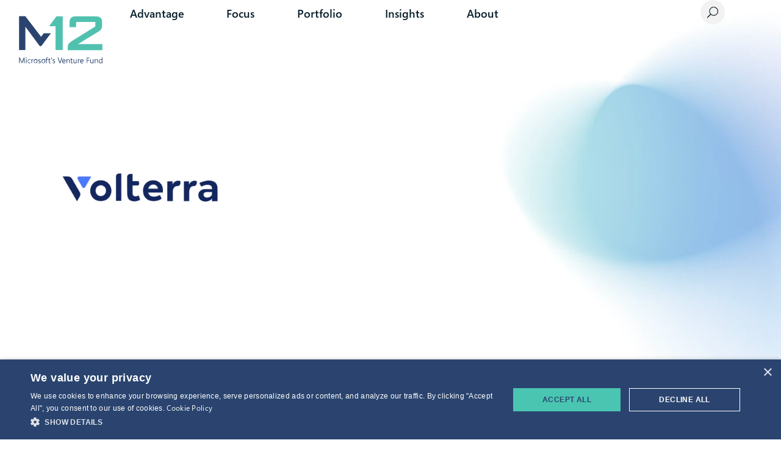

--- FILE ---
content_type: text/html; charset=UTF-8
request_url: https://m12.vc/portfolio/volterra/
body_size: 17890
content:
<!doctype html>
<html lang="en-US">
<head>
	<meta charset="UTF-8">
	<meta name="viewport" content="width=device-width, initial-scale=1">
	<link rel="profile" href="https://gmpg.org/xfn/11">
	<meta name='robots' content='index, follow, max-image-preview:large, max-snippet:-1, max-video-preview:-1' />

	<!-- This site is optimized with the Yoast SEO plugin v26.6 - https://yoast.com/wordpress/plugins/seo/ -->
	<title>Volterra - M12</title>
	<link rel="canonical" href="https://m12.vc/portfolio/volterra/" />
	<meta property="og:locale" content="en_US" />
	<meta property="og:type" content="article" />
	<meta property="og:title" content="Volterra - M12" />
	<meta property="og:url" content="https://m12.vc/portfolio/volterra/" />
	<meta property="og:site_name" content="M12" />
	<meta property="article:modified_time" content="2023-12-15T20:29:47+00:00" />
	<meta property="og:image" content="https://m12.vc/wp-content/uploads/2023/12/grid-volterra-2x.webp" />
	<meta property="og:image:width" content="508" />
	<meta property="og:image:height" content="375" />
	<meta property="og:image:type" content="image/webp" />
	<meta name="twitter:card" content="summary_large_image" />
	<meta name="twitter:site" content="@M12vc" />
	<script type="application/ld+json" class="yoast-schema-graph">{"@context":"https://schema.org","@graph":[{"@type":"WebPage","@id":"https://m12.vc/portfolio/volterra/","url":"https://m12.vc/portfolio/volterra/","name":"Volterra - M12","isPartOf":{"@id":"https://m12.vc/#website"},"primaryImageOfPage":{"@id":"https://m12.vc/portfolio/volterra/#primaryimage"},"image":{"@id":"https://m12.vc/portfolio/volterra/#primaryimage"},"thumbnailUrl":"https://m12.vc/wp-content/uploads/2023/12/grid-volterra-2x.webp","datePublished":"2023-12-10T03:07:04+00:00","dateModified":"2023-12-15T20:29:47+00:00","breadcrumb":{"@id":"https://m12.vc/portfolio/volterra/#breadcrumb"},"inLanguage":"en-US","potentialAction":[{"@type":"ReadAction","target":["https://m12.vc/portfolio/volterra/"]}]},{"@type":"ImageObject","inLanguage":"en-US","@id":"https://m12.vc/portfolio/volterra/#primaryimage","url":"https://m12.vc/wp-content/uploads/2023/12/grid-volterra-2x.webp","contentUrl":"https://m12.vc/wp-content/uploads/2023/12/grid-volterra-2x.webp","width":508,"height":375,"caption":"volterra logo"},{"@type":"BreadcrumbList","@id":"https://m12.vc/portfolio/volterra/#breadcrumb","itemListElement":[{"@type":"ListItem","position":1,"name":"Home","item":"https://m12.vc/"},{"@type":"ListItem","position":2,"name":"Volterra"}]},{"@type":"WebSite","@id":"https://m12.vc/#website","url":"https://m12.vc/","name":"M12 Venture Capital","description":"Microsoft&#039;s Venture Capital Fund","publisher":{"@id":"https://m12.vc/#organization"},"alternateName":"Microsoft's Venture Capital Fund","potentialAction":[{"@type":"SearchAction","target":{"@type":"EntryPoint","urlTemplate":"https://m12.vc/?s={search_term_string}"},"query-input":{"@type":"PropertyValueSpecification","valueRequired":true,"valueName":"search_term_string"}}],"inLanguage":"en-US"},{"@type":"Organization","@id":"https://m12.vc/#organization","name":"M12 Venture Capital","alternateName":"Microsoft's Venture Capital Fund","url":"https://m12.vc/","logo":{"@type":"ImageObject","inLanguage":"en-US","@id":"https://m12.vc/#/schema/logo/image/","url":"https://m12.vc/wp-content/uploads/2024/02/M12-Venture-Fund-Logo.png","contentUrl":"https://m12.vc/wp-content/uploads/2024/02/M12-Venture-Fund-Logo.png","width":1200,"height":1200,"caption":"M12 Venture Capital"},"image":{"@id":"https://m12.vc/#/schema/logo/image/"},"sameAs":["https://x.com/M12vc","https://www.linkedin.com/company/m12vc/","https://www.youtube.com/channel/UC0qZ0njlNbgf53zL644Ofpw"]}]}</script>
	<!-- / Yoast SEO plugin. -->


<link rel="alternate" type="application/rss+xml" title="M12 &raquo; Feed" href="https://m12.vc/feed/" />
<link rel="alternate" type="application/rss+xml" title="M12 &raquo; Comments Feed" href="https://m12.vc/comments/feed/" />
<link rel="alternate" title="oEmbed (JSON)" type="application/json+oembed" href="https://m12.vc/wp-json/oembed/1.0/embed?url=https%3A%2F%2Fm12.vc%2Fportfolio%2Fvolterra%2F" />
<link rel="alternate" title="oEmbed (XML)" type="text/xml+oembed" href="https://m12.vc/wp-json/oembed/1.0/embed?url=https%3A%2F%2Fm12.vc%2Fportfolio%2Fvolterra%2F&#038;format=xml" />
<style id='wp-img-auto-sizes-contain-inline-css'>
img:is([sizes=auto i],[sizes^="auto," i]){contain-intrinsic-size:3000px 1500px}
/*# sourceURL=wp-img-auto-sizes-contain-inline-css */
</style>
<style id='wp-emoji-styles-inline-css'>

	img.wp-smiley, img.emoji {
		display: inline !important;
		border: none !important;
		box-shadow: none !important;
		height: 1em !important;
		width: 1em !important;
		margin: 0 0.07em !important;
		vertical-align: -0.1em !important;
		background: none !important;
		padding: 0 !important;
	}
/*# sourceURL=wp-emoji-styles-inline-css */
</style>
<link rel='stylesheet' id='wp-block-library-css' href='https://m12.vc/wp-includes/css/dist/block-library/style.min.css?ver=6.9' media='all' />
<link rel='stylesheet' id='jet-engine-frontend-css' href='https://m12.vc/wp-content/plugins/jet-engine/assets/css/frontend.css?ver=3.8.2' media='all' />
<style id='global-styles-inline-css'>
:root{--wp--preset--aspect-ratio--square: 1;--wp--preset--aspect-ratio--4-3: 4/3;--wp--preset--aspect-ratio--3-4: 3/4;--wp--preset--aspect-ratio--3-2: 3/2;--wp--preset--aspect-ratio--2-3: 2/3;--wp--preset--aspect-ratio--16-9: 16/9;--wp--preset--aspect-ratio--9-16: 9/16;--wp--preset--color--black: #000000;--wp--preset--color--cyan-bluish-gray: #abb8c3;--wp--preset--color--white: #ffffff;--wp--preset--color--pale-pink: #f78da7;--wp--preset--color--vivid-red: #cf2e2e;--wp--preset--color--luminous-vivid-orange: #ff6900;--wp--preset--color--luminous-vivid-amber: #fcb900;--wp--preset--color--light-green-cyan: #7bdcb5;--wp--preset--color--vivid-green-cyan: #00d084;--wp--preset--color--pale-cyan-blue: #8ed1fc;--wp--preset--color--vivid-cyan-blue: #0693e3;--wp--preset--color--vivid-purple: #9b51e0;--wp--preset--gradient--vivid-cyan-blue-to-vivid-purple: linear-gradient(135deg,rgb(6,147,227) 0%,rgb(155,81,224) 100%);--wp--preset--gradient--light-green-cyan-to-vivid-green-cyan: linear-gradient(135deg,rgb(122,220,180) 0%,rgb(0,208,130) 100%);--wp--preset--gradient--luminous-vivid-amber-to-luminous-vivid-orange: linear-gradient(135deg,rgb(252,185,0) 0%,rgb(255,105,0) 100%);--wp--preset--gradient--luminous-vivid-orange-to-vivid-red: linear-gradient(135deg,rgb(255,105,0) 0%,rgb(207,46,46) 100%);--wp--preset--gradient--very-light-gray-to-cyan-bluish-gray: linear-gradient(135deg,rgb(238,238,238) 0%,rgb(169,184,195) 100%);--wp--preset--gradient--cool-to-warm-spectrum: linear-gradient(135deg,rgb(74,234,220) 0%,rgb(151,120,209) 20%,rgb(207,42,186) 40%,rgb(238,44,130) 60%,rgb(251,105,98) 80%,rgb(254,248,76) 100%);--wp--preset--gradient--blush-light-purple: linear-gradient(135deg,rgb(255,206,236) 0%,rgb(152,150,240) 100%);--wp--preset--gradient--blush-bordeaux: linear-gradient(135deg,rgb(254,205,165) 0%,rgb(254,45,45) 50%,rgb(107,0,62) 100%);--wp--preset--gradient--luminous-dusk: linear-gradient(135deg,rgb(255,203,112) 0%,rgb(199,81,192) 50%,rgb(65,88,208) 100%);--wp--preset--gradient--pale-ocean: linear-gradient(135deg,rgb(255,245,203) 0%,rgb(182,227,212) 50%,rgb(51,167,181) 100%);--wp--preset--gradient--electric-grass: linear-gradient(135deg,rgb(202,248,128) 0%,rgb(113,206,126) 100%);--wp--preset--gradient--midnight: linear-gradient(135deg,rgb(2,3,129) 0%,rgb(40,116,252) 100%);--wp--preset--font-size--small: 13px;--wp--preset--font-size--medium: 20px;--wp--preset--font-size--large: 36px;--wp--preset--font-size--x-large: 42px;--wp--preset--spacing--20: 0.44rem;--wp--preset--spacing--30: 0.67rem;--wp--preset--spacing--40: 1rem;--wp--preset--spacing--50: 1.5rem;--wp--preset--spacing--60: 2.25rem;--wp--preset--spacing--70: 3.38rem;--wp--preset--spacing--80: 5.06rem;--wp--preset--shadow--natural: 6px 6px 9px rgba(0, 0, 0, 0.2);--wp--preset--shadow--deep: 12px 12px 50px rgba(0, 0, 0, 0.4);--wp--preset--shadow--sharp: 6px 6px 0px rgba(0, 0, 0, 0.2);--wp--preset--shadow--outlined: 6px 6px 0px -3px rgb(255, 255, 255), 6px 6px rgb(0, 0, 0);--wp--preset--shadow--crisp: 6px 6px 0px rgb(0, 0, 0);}:root { --wp--style--global--content-size: 800px;--wp--style--global--wide-size: 1200px; }:where(body) { margin: 0; }.wp-site-blocks > .alignleft { float: left; margin-right: 2em; }.wp-site-blocks > .alignright { float: right; margin-left: 2em; }.wp-site-blocks > .aligncenter { justify-content: center; margin-left: auto; margin-right: auto; }:where(.wp-site-blocks) > * { margin-block-start: 24px; margin-block-end: 0; }:where(.wp-site-blocks) > :first-child { margin-block-start: 0; }:where(.wp-site-blocks) > :last-child { margin-block-end: 0; }:root { --wp--style--block-gap: 24px; }:root :where(.is-layout-flow) > :first-child{margin-block-start: 0;}:root :where(.is-layout-flow) > :last-child{margin-block-end: 0;}:root :where(.is-layout-flow) > *{margin-block-start: 24px;margin-block-end: 0;}:root :where(.is-layout-constrained) > :first-child{margin-block-start: 0;}:root :where(.is-layout-constrained) > :last-child{margin-block-end: 0;}:root :where(.is-layout-constrained) > *{margin-block-start: 24px;margin-block-end: 0;}:root :where(.is-layout-flex){gap: 24px;}:root :where(.is-layout-grid){gap: 24px;}.is-layout-flow > .alignleft{float: left;margin-inline-start: 0;margin-inline-end: 2em;}.is-layout-flow > .alignright{float: right;margin-inline-start: 2em;margin-inline-end: 0;}.is-layout-flow > .aligncenter{margin-left: auto !important;margin-right: auto !important;}.is-layout-constrained > .alignleft{float: left;margin-inline-start: 0;margin-inline-end: 2em;}.is-layout-constrained > .alignright{float: right;margin-inline-start: 2em;margin-inline-end: 0;}.is-layout-constrained > .aligncenter{margin-left: auto !important;margin-right: auto !important;}.is-layout-constrained > :where(:not(.alignleft):not(.alignright):not(.alignfull)){max-width: var(--wp--style--global--content-size);margin-left: auto !important;margin-right: auto !important;}.is-layout-constrained > .alignwide{max-width: var(--wp--style--global--wide-size);}body .is-layout-flex{display: flex;}.is-layout-flex{flex-wrap: wrap;align-items: center;}.is-layout-flex > :is(*, div){margin: 0;}body .is-layout-grid{display: grid;}.is-layout-grid > :is(*, div){margin: 0;}body{padding-top: 0px;padding-right: 0px;padding-bottom: 0px;padding-left: 0px;}a:where(:not(.wp-element-button)){text-decoration: underline;}:root :where(.wp-element-button, .wp-block-button__link){background-color: #32373c;border-width: 0;color: #fff;font-family: inherit;font-size: inherit;font-style: inherit;font-weight: inherit;letter-spacing: inherit;line-height: inherit;padding-top: calc(0.667em + 2px);padding-right: calc(1.333em + 2px);padding-bottom: calc(0.667em + 2px);padding-left: calc(1.333em + 2px);text-decoration: none;text-transform: inherit;}.has-black-color{color: var(--wp--preset--color--black) !important;}.has-cyan-bluish-gray-color{color: var(--wp--preset--color--cyan-bluish-gray) !important;}.has-white-color{color: var(--wp--preset--color--white) !important;}.has-pale-pink-color{color: var(--wp--preset--color--pale-pink) !important;}.has-vivid-red-color{color: var(--wp--preset--color--vivid-red) !important;}.has-luminous-vivid-orange-color{color: var(--wp--preset--color--luminous-vivid-orange) !important;}.has-luminous-vivid-amber-color{color: var(--wp--preset--color--luminous-vivid-amber) !important;}.has-light-green-cyan-color{color: var(--wp--preset--color--light-green-cyan) !important;}.has-vivid-green-cyan-color{color: var(--wp--preset--color--vivid-green-cyan) !important;}.has-pale-cyan-blue-color{color: var(--wp--preset--color--pale-cyan-blue) !important;}.has-vivid-cyan-blue-color{color: var(--wp--preset--color--vivid-cyan-blue) !important;}.has-vivid-purple-color{color: var(--wp--preset--color--vivid-purple) !important;}.has-black-background-color{background-color: var(--wp--preset--color--black) !important;}.has-cyan-bluish-gray-background-color{background-color: var(--wp--preset--color--cyan-bluish-gray) !important;}.has-white-background-color{background-color: var(--wp--preset--color--white) !important;}.has-pale-pink-background-color{background-color: var(--wp--preset--color--pale-pink) !important;}.has-vivid-red-background-color{background-color: var(--wp--preset--color--vivid-red) !important;}.has-luminous-vivid-orange-background-color{background-color: var(--wp--preset--color--luminous-vivid-orange) !important;}.has-luminous-vivid-amber-background-color{background-color: var(--wp--preset--color--luminous-vivid-amber) !important;}.has-light-green-cyan-background-color{background-color: var(--wp--preset--color--light-green-cyan) !important;}.has-vivid-green-cyan-background-color{background-color: var(--wp--preset--color--vivid-green-cyan) !important;}.has-pale-cyan-blue-background-color{background-color: var(--wp--preset--color--pale-cyan-blue) !important;}.has-vivid-cyan-blue-background-color{background-color: var(--wp--preset--color--vivid-cyan-blue) !important;}.has-vivid-purple-background-color{background-color: var(--wp--preset--color--vivid-purple) !important;}.has-black-border-color{border-color: var(--wp--preset--color--black) !important;}.has-cyan-bluish-gray-border-color{border-color: var(--wp--preset--color--cyan-bluish-gray) !important;}.has-white-border-color{border-color: var(--wp--preset--color--white) !important;}.has-pale-pink-border-color{border-color: var(--wp--preset--color--pale-pink) !important;}.has-vivid-red-border-color{border-color: var(--wp--preset--color--vivid-red) !important;}.has-luminous-vivid-orange-border-color{border-color: var(--wp--preset--color--luminous-vivid-orange) !important;}.has-luminous-vivid-amber-border-color{border-color: var(--wp--preset--color--luminous-vivid-amber) !important;}.has-light-green-cyan-border-color{border-color: var(--wp--preset--color--light-green-cyan) !important;}.has-vivid-green-cyan-border-color{border-color: var(--wp--preset--color--vivid-green-cyan) !important;}.has-pale-cyan-blue-border-color{border-color: var(--wp--preset--color--pale-cyan-blue) !important;}.has-vivid-cyan-blue-border-color{border-color: var(--wp--preset--color--vivid-cyan-blue) !important;}.has-vivid-purple-border-color{border-color: var(--wp--preset--color--vivid-purple) !important;}.has-vivid-cyan-blue-to-vivid-purple-gradient-background{background: var(--wp--preset--gradient--vivid-cyan-blue-to-vivid-purple) !important;}.has-light-green-cyan-to-vivid-green-cyan-gradient-background{background: var(--wp--preset--gradient--light-green-cyan-to-vivid-green-cyan) !important;}.has-luminous-vivid-amber-to-luminous-vivid-orange-gradient-background{background: var(--wp--preset--gradient--luminous-vivid-amber-to-luminous-vivid-orange) !important;}.has-luminous-vivid-orange-to-vivid-red-gradient-background{background: var(--wp--preset--gradient--luminous-vivid-orange-to-vivid-red) !important;}.has-very-light-gray-to-cyan-bluish-gray-gradient-background{background: var(--wp--preset--gradient--very-light-gray-to-cyan-bluish-gray) !important;}.has-cool-to-warm-spectrum-gradient-background{background: var(--wp--preset--gradient--cool-to-warm-spectrum) !important;}.has-blush-light-purple-gradient-background{background: var(--wp--preset--gradient--blush-light-purple) !important;}.has-blush-bordeaux-gradient-background{background: var(--wp--preset--gradient--blush-bordeaux) !important;}.has-luminous-dusk-gradient-background{background: var(--wp--preset--gradient--luminous-dusk) !important;}.has-pale-ocean-gradient-background{background: var(--wp--preset--gradient--pale-ocean) !important;}.has-electric-grass-gradient-background{background: var(--wp--preset--gradient--electric-grass) !important;}.has-midnight-gradient-background{background: var(--wp--preset--gradient--midnight) !important;}.has-small-font-size{font-size: var(--wp--preset--font-size--small) !important;}.has-medium-font-size{font-size: var(--wp--preset--font-size--medium) !important;}.has-large-font-size{font-size: var(--wp--preset--font-size--large) !important;}.has-x-large-font-size{font-size: var(--wp--preset--font-size--x-large) !important;}
:root :where(.wp-block-pullquote){font-size: 1.5em;line-height: 1.6;}
/*# sourceURL=global-styles-inline-css */
</style>
<link rel='stylesheet' id='hello-elementor-css' href='https://m12.vc/wp-content/themes/hello-elementor/assets/css/reset.css?ver=3.4.5' media='all' />
<link rel='stylesheet' id='hello-elementor-theme-style-css' href='https://m12.vc/wp-content/themes/hello-elementor/assets/css/theme.css?ver=3.4.5' media='all' />
<link rel='stylesheet' id='hello-elementor-header-footer-css' href='https://m12.vc/wp-content/themes/hello-elementor/assets/css/header-footer.css?ver=3.4.5' media='all' />
<link rel='stylesheet' id='elementor-frontend-css' href='https://m12.vc/wp-content/plugins/elementor/assets/css/frontend.min.css?ver=3.34.0' media='all' />
<link rel='stylesheet' id='widget-image-css' href='https://m12.vc/wp-content/plugins/elementor/assets/css/widget-image.min.css?ver=3.34.0' media='all' />
<link rel='stylesheet' id='widget-nav-menu-css' href='https://m12.vc/wp-content/plugins/elementor-pro/assets/css/widget-nav-menu.min.css?ver=3.34.0' media='all' />
<link rel='stylesheet' id='e-sticky-css' href='https://m12.vc/wp-content/plugins/elementor-pro/assets/css/modules/sticky.min.css?ver=3.34.0' media='all' />
<link rel='stylesheet' id='e-animation-fadeIn-css' href='https://m12.vc/wp-content/plugins/elementor/assets/lib/animations/styles/fadeIn.min.css?ver=3.34.0' media='all' />
<link rel='stylesheet' id='widget-heading-css' href='https://m12.vc/wp-content/plugins/elementor/assets/css/widget-heading.min.css?ver=3.34.0' media='all' />
<link rel='stylesheet' id='widget-divider-css' href='https://m12.vc/wp-content/plugins/elementor/assets/css/widget-divider.min.css?ver=3.34.0' media='all' />
<link rel='stylesheet' id='e-animation-slideInRight-css' href='https://m12.vc/wp-content/plugins/elementor/assets/lib/animations/styles/slideInRight.min.css?ver=3.34.0' media='all' />
<link rel='stylesheet' id='e-popup-css' href='https://m12.vc/wp-content/plugins/elementor-pro/assets/css/conditionals/popup.min.css?ver=3.34.0' media='all' />
<link rel='stylesheet' id='elementor-icons-css' href='https://m12.vc/wp-content/plugins/elementor/assets/lib/eicons/css/elementor-icons.min.css?ver=5.45.0' media='all' />
<link rel='stylesheet' id='elementor-post-7-css' href='https://m12.vc/wp-content/uploads/elementor/css/post-7.css?ver=1767640421' media='all' />
<link rel='stylesheet' id='uael-frontend-css' href='https://m12.vc/wp-content/plugins/ultimate-elementor/assets/min-css/uael-frontend.min.css?ver=1.42.1' media='all' />
<link rel='stylesheet' id='uael-teammember-social-icons-css' href='https://m12.vc/wp-content/plugins/elementor/assets/css/widget-social-icons.min.css?ver=3.24.0' media='all' />
<link rel='stylesheet' id='uael-social-share-icons-brands-css' href='https://m12.vc/wp-content/plugins/elementor/assets/lib/font-awesome/css/brands.css?ver=5.15.3' media='all' />
<link rel='stylesheet' id='uael-social-share-icons-fontawesome-css' href='https://m12.vc/wp-content/plugins/elementor/assets/lib/font-awesome/css/fontawesome.css?ver=5.15.3' media='all' />
<link rel='stylesheet' id='uael-nav-menu-icons-css' href='https://m12.vc/wp-content/plugins/elementor/assets/lib/font-awesome/css/solid.css?ver=5.15.3' media='all' />
<link rel='stylesheet' id='font-awesome-5-all-css' href='https://m12.vc/wp-content/plugins/elementor/assets/lib/font-awesome/css/all.min.css?ver=3.34.0' media='all' />
<link rel='stylesheet' id='font-awesome-4-shim-css' href='https://m12.vc/wp-content/plugins/elementor/assets/lib/font-awesome/css/v4-shims.min.css?ver=3.34.0' media='all' />
<link rel='stylesheet' id='elementor-post-497-css' href='https://m12.vc/wp-content/uploads/elementor/css/post-497.css?ver=1767640421' media='all' />
<link rel='stylesheet' id='elementor-post-649-css' href='https://m12.vc/wp-content/uploads/elementor/css/post-649.css?ver=1767640421' media='all' />
<link rel='stylesheet' id='elementor-post-2992-css' href='https://m12.vc/wp-content/uploads/elementor/css/post-2992.css?ver=1767640492' media='all' />
<link rel='stylesheet' id='elementor-post-282-css' href='https://m12.vc/wp-content/uploads/elementor/css/post-282.css?ver=1767640421' media='all' />
<link rel='stylesheet' id='hello-elementor-child-style-css' href='https://m12.vc/wp-content/themes/hello-theme-child-master/style.css?ver=2.0.0' media='all' />
<link rel='stylesheet' id='jquery-chosen-css' href='https://m12.vc/wp-content/plugins/jet-search/assets/lib/chosen/chosen.min.css?ver=1.8.7' media='all' />
<link rel='stylesheet' id='jet-search-css' href='https://m12.vc/wp-content/plugins/jet-search/assets/css/jet-search.css?ver=3.5.16.1' media='all' />
<link rel='stylesheet' id='elementor-icons-shared-0-css' href='https://m12.vc/wp-content/plugins/elementor/assets/lib/font-awesome/css/fontawesome.min.css?ver=5.15.3' media='all' />
<link rel='stylesheet' id='elementor-icons-fa-solid-css' href='https://m12.vc/wp-content/plugins/elementor/assets/lib/font-awesome/css/solid.min.css?ver=5.15.3' media='all' />
<script src="https://m12.vc/wp-includes/js/jquery/jquery.min.js?ver=3.7.1" id="jquery-core-js"></script>
<script src="https://m12.vc/wp-includes/js/jquery/jquery-migrate.min.js?ver=3.4.1" id="jquery-migrate-js"></script>
<script src="https://m12.vc/wp-includes/js/imagesloaded.min.js?ver=6.9" id="imagesLoaded-js"></script>
<script src="https://m12.vc/wp-content/plugins/elementor/assets/lib/font-awesome/js/v4-shims.min.js?ver=3.34.0" id="font-awesome-4-shim-js"></script>
<link rel="https://api.w.org/" href="https://m12.vc/wp-json/" /><link rel="alternate" title="JSON" type="application/json" href="https://m12.vc/wp-json/wp/v2/portfolio/2470" /><link rel="EditURI" type="application/rsd+xml" title="RSD" href="https://m12.vc/xmlrpc.php?rsd" />
<link rel='shortlink' href='https://m12.vc/?p=2470' />
<script type="text/javascript" charset="UTF-8" src="//cdn.cookie-script.com/s/38fa2448ecc05c8630c0f18719eff97e.js"></script>
<script>
document.addEventListener("DOMContentLoaded", function() {
  const element = document.querySelector('.news-loop-grid .elementor-loop-container');
  if (element) {
    element.removeAttribute('role');
  }
});
</script>
<!-- Google tag (gtag.js) -->
<script async src="https://www.googletagmanager.com/gtag/js?id=G-N8DR26DM7Q"></script>
<script>
  window.dataLayer = window.dataLayer || [];
  function gtag(){dataLayer.push(arguments);}
  gtag('js', new Date());

  gtag('config', 'G-N8DR26DM7Q');
</script>

<script type="application/ld+json">
{
  "@context": "https://schema.org",
  "@type": "Corporation",
  "name": "M12",
  "alternateName": "Microsoft Corporate Venture Capital Fund",
  "url": "https://m12.vc/",
  "logo": "https://m12.vc/wp-content/uploads/M12-Logo.png",
  "sameAs": [
    "https://twitter.com/M12vc",
    "https://www.youtube.com/channel/UC0qZ0njlNbgf53zL644Ofpw",
    "https://www.linkedin.com/company/m12vc/"
  ]
}
</script>

			<style>
				.e-con.e-parent:nth-of-type(n+4):not(.e-lazyloaded):not(.e-no-lazyload),
				.e-con.e-parent:nth-of-type(n+4):not(.e-lazyloaded):not(.e-no-lazyload) * {
					background-image: none !important;
				}
				@media screen and (max-height: 1024px) {
					.e-con.e-parent:nth-of-type(n+3):not(.e-lazyloaded):not(.e-no-lazyload),
					.e-con.e-parent:nth-of-type(n+3):not(.e-lazyloaded):not(.e-no-lazyload) * {
						background-image: none !important;
					}
				}
				@media screen and (max-height: 640px) {
					.e-con.e-parent:nth-of-type(n+2):not(.e-lazyloaded):not(.e-no-lazyload),
					.e-con.e-parent:nth-of-type(n+2):not(.e-lazyloaded):not(.e-no-lazyload) * {
						background-image: none !important;
					}
				}
			</style>
			<link rel="icon" href="https://m12.vc/wp-content/uploads/2023/03/M12-Icon-512.svg" sizes="32x32" />
<link rel="icon" href="https://m12.vc/wp-content/uploads/2023/03/M12-Icon-512.svg" sizes="192x192" />
<link rel="apple-touch-icon" href="https://m12.vc/wp-content/uploads/2023/03/M12-Icon-512.svg" />
<meta name="msapplication-TileImage" content="https://m12.vc/wp-content/uploads/2023/03/M12-Icon-512.svg" />
</head>
<body class="wp-singular portfolio-template-default single single-portfolio postid-2470 wp-custom-logo wp-embed-responsive wp-theme-hello-elementor wp-child-theme-hello-theme-child-master hello-elementor-default elementor-default elementor-kit-7 elementor-page-2992">

<script type="module"> 
	jQuery('#sticky-header').on('sticky:stick', function() {
		const duplicatedHeader = document.querySelector('#sticky-header.elementor-sticky__spacer'); 
		
		// Sanity check 
		if (duplicatedHeader) { 
			const parent = duplicatedHeader.parentNode; 
			parent.removeChild(duplicatedHeader); 
		} 
	}); 
</script>

<a class="skip-link screen-reader-text" href="#content">Skip to content</a>

		<header data-elementor-type="header" data-elementor-id="497" class="elementor elementor-497 elementor-location-header" data-elementor-post-type="elementor_library">
			<header class="elementor-element elementor-element-b5f2e26 e-flex e-con-boxed e-con e-parent" data-id="b5f2e26" data-element_type="container" id="sticky-header" data-settings="{&quot;background_background&quot;:&quot;classic&quot;,&quot;sticky&quot;:&quot;top&quot;,&quot;sticky_effects_offset&quot;:90,&quot;sticky_on&quot;:[&quot;desktop&quot;,&quot;tablet&quot;,&quot;mobile&quot;],&quot;sticky_offset&quot;:0,&quot;sticky_anchor_link_offset&quot;:0}">
					<div class="e-con-inner">
		<div class="elementor-element elementor-element-19453d7 e-con-full e-flex e-con e-child" data-id="19453d7" data-element_type="container">
				<div class="elementor-element elementor-element-f234490 m12-logo elementor-widget elementor-widget-image" data-id="f234490" data-element_type="widget" data-settings="{&quot;display_condition_enable&quot;:&quot;yes&quot;}" aria-label="M12 - Microsoft&#039;s Venture Capital Fund" data-widget_type="image.default">
				<div class="elementor-widget-container">
																<a href="https://m12.vc" aria-label="M12 - Home" title="M12 - Home">
							<img width="112" height="63" src="https://m12.vc/wp-content/uploads/2023/03/M12-Logo.svg" class="attachment-full size-full wp-image-594" alt="M12 - Microsoft&#039;s Venture Capital Fund" />								</a>
															</div>
				</div>
				</div>
		<div class="elementor-element elementor-element-58d6821 e-con-full elementor-hidden-mobile elementor-hidden-tablet e-flex e-con e-child" data-id="58d6821" data-element_type="container">
				<div class="elementor-element elementor-element-5412f68 elementor-nav-menu--stretch elementor-nav-menu--dropdown-mobile elementor-hidden-mobile m12-main-menu elementor-hidden-tablet elementor-nav-menu__align-start elementor-nav-menu__text-align-aside elementor-nav-menu--toggle elementor-nav-menu--burger elementor-widget elementor-widget-nav-menu" data-id="5412f68" data-element_type="widget" data-settings="{&quot;full_width&quot;:&quot;stretch&quot;,&quot;submenu_icon&quot;:{&quot;value&quot;:&quot;&lt;i class=\&quot;\&quot; aria-hidden=\&quot;true\&quot;&gt;&lt;\/i&gt;&quot;,&quot;library&quot;:&quot;&quot;},&quot;layout&quot;:&quot;horizontal&quot;,&quot;toggle&quot;:&quot;burger&quot;}" data-widget_type="nav-menu.default">
				<div class="elementor-widget-container">
								<nav aria-label="Menu" class="elementor-nav-menu--main elementor-nav-menu__container elementor-nav-menu--layout-horizontal e--pointer-none">
				<ul id="menu-1-5412f68" class="elementor-nav-menu"><li class="menu-item menu-item-type-post_type menu-item-object-page menu-item-1727"><a href="https://m12.vc/advantage/" data-ps2id-api="true" class="elementor-item">Advantage</a></li>
<li class="menu-item menu-item-type-custom menu-item-object-custom menu-item-has-children menu-item-597"><a href="#" data-ps2id-api="true" class="elementor-item elementor-item-anchor">Focus</a>
<ul class="sub-menu elementor-nav-menu--dropdown">
	<li class="menu-item menu-item-type-post_type menu-item-object-page menu-item-1726"><a href="https://m12.vc/focus/ai/" data-ps2id-api="true" class="elementor-sub-item">Deep Tech and AI</a></li>
	<li class="menu-item menu-item-type-post_type menu-item-object-page menu-item-2601"><a href="https://m12.vc/focus/cloud-infrastructure/" data-ps2id-api="true" class="elementor-sub-item">Cloud infrastructure</a></li>
	<li class="menu-item menu-item-type-post_type menu-item-object-page menu-item-2600"><a href="https://m12.vc/focus/cybersecurity/" data-ps2id-api="true" class="elementor-sub-item">Cybersecurity</a></li>
	<li class="menu-item menu-item-type-post_type menu-item-object-page menu-item-2604"><a href="https://m12.vc/focus/developer-tools/" data-ps2id-api="true" class="elementor-sub-item">Developer tools</a></li>
	<li class="menu-item menu-item-type-post_type menu-item-object-page menu-item-2603"><a href="https://m12.vc/focus/vertical-saas/" data-ps2id-api="true" class="elementor-sub-item">Enterprise Applications</a></li>
	<li class="menu-item menu-item-type-post_type menu-item-object-page menu-item-2602"><a href="https://m12.vc/focus/web3-gaming/" data-ps2id-api="true" class="elementor-sub-item">Web3 + gaming</a></li>
</ul>
</li>
<li class="menu-item menu-item-type-custom menu-item-object-custom menu-item-has-children menu-item-3341"><a href="#" data-ps2id-api="true" class="elementor-item elementor-item-anchor">Portfolio</a>
<ul class="sub-menu elementor-nav-menu--dropdown">
	<li class="menu-item menu-item-type-post_type menu-item-object-page menu-item-2012"><a href="https://m12.vc/portfolio/" title="Portfolio" data-ps2id-api="true" class="elementor-sub-item">Investment Portfolio</a></li>
	<li class="menu-item menu-item-type-post_type menu-item-object-page menu-item-3339"><a href="https://m12.vc/github-fund/" data-ps2id-api="true" class="elementor-sub-item">GitHub Fund</a></li>
</ul>
</li>
<li class="menu-item menu-item-type-custom menu-item-object-custom menu-item-has-children menu-item-2816"><a href="#" data-ps2id-api="true" class="elementor-item elementor-item-anchor">Insights</a>
<ul class="sub-menu elementor-nav-menu--dropdown">
	<li class="menu-item menu-item-type-post_type menu-item-object-page menu-item-2167"><a href="https://m12.vc/news/" data-ps2id-api="true" class="elementor-sub-item">News</a></li>
	<li class="menu-item menu-item-type-post_type menu-item-object-page menu-item-2958"><a href="https://m12.vc/blog/" data-ps2id-api="true" class="elementor-sub-item">Blog</a></li>
	<li class="menu-item menu-item-type-post_type menu-item-object-page menu-item-2168"><a href="https://m12.vc/case-studies/" data-ps2id-api="true" class="elementor-sub-item">Case studies</a></li>
</ul>
</li>
<li class="menu-item menu-item-type-custom menu-item-object-custom menu-item-has-children menu-item-2815"><a href="#" data-ps2id-api="true" class="elementor-item elementor-item-anchor">About</a>
<ul class="sub-menu elementor-nav-menu--dropdown">
	<li class="menu-item menu-item-type-post_type menu-item-object-page menu-item-2606"><a href="https://m12.vc/who-we-are/" data-ps2id-api="true" class="elementor-sub-item">Who we are</a></li>
	<li class="menu-item menu-item-type-post_type menu-item-object-page menu-item-2015"><a href="https://m12.vc/team/" data-ps2id-api="true" class="elementor-sub-item">Team</a></li>
	<li class="menu-item menu-item-type-post_type menu-item-object-page menu-item-2605"><a href="https://m12.vc/contact/" data-ps2id-api="true" class="elementor-sub-item">Contact us</a></li>
</ul>
</li>
</ul>			</nav>
					<div class="elementor-menu-toggle" role="button" tabindex="0" aria-label="Menu Toggle" aria-expanded="false">
			<i aria-hidden="true" role="presentation" class="elementor-menu-toggle__icon--open eicon-menu-bar"></i><i aria-hidden="true" role="presentation" class="elementor-menu-toggle__icon--close eicon-close"></i>		</div>
					<nav class="elementor-nav-menu--dropdown elementor-nav-menu__container" aria-hidden="true">
				<ul id="menu-2-5412f68" class="elementor-nav-menu"><li class="menu-item menu-item-type-post_type menu-item-object-page menu-item-1727"><a href="https://m12.vc/advantage/" data-ps2id-api="true" class="elementor-item" tabindex="-1">Advantage</a></li>
<li class="menu-item menu-item-type-custom menu-item-object-custom menu-item-has-children menu-item-597"><a href="#" data-ps2id-api="true" class="elementor-item elementor-item-anchor" tabindex="-1">Focus</a>
<ul class="sub-menu elementor-nav-menu--dropdown">
	<li class="menu-item menu-item-type-post_type menu-item-object-page menu-item-1726"><a href="https://m12.vc/focus/ai/" data-ps2id-api="true" class="elementor-sub-item" tabindex="-1">Deep Tech and AI</a></li>
	<li class="menu-item menu-item-type-post_type menu-item-object-page menu-item-2601"><a href="https://m12.vc/focus/cloud-infrastructure/" data-ps2id-api="true" class="elementor-sub-item" tabindex="-1">Cloud infrastructure</a></li>
	<li class="menu-item menu-item-type-post_type menu-item-object-page menu-item-2600"><a href="https://m12.vc/focus/cybersecurity/" data-ps2id-api="true" class="elementor-sub-item" tabindex="-1">Cybersecurity</a></li>
	<li class="menu-item menu-item-type-post_type menu-item-object-page menu-item-2604"><a href="https://m12.vc/focus/developer-tools/" data-ps2id-api="true" class="elementor-sub-item" tabindex="-1">Developer tools</a></li>
	<li class="menu-item menu-item-type-post_type menu-item-object-page menu-item-2603"><a href="https://m12.vc/focus/vertical-saas/" data-ps2id-api="true" class="elementor-sub-item" tabindex="-1">Enterprise Applications</a></li>
	<li class="menu-item menu-item-type-post_type menu-item-object-page menu-item-2602"><a href="https://m12.vc/focus/web3-gaming/" data-ps2id-api="true" class="elementor-sub-item" tabindex="-1">Web3 + gaming</a></li>
</ul>
</li>
<li class="menu-item menu-item-type-custom menu-item-object-custom menu-item-has-children menu-item-3341"><a href="#" data-ps2id-api="true" class="elementor-item elementor-item-anchor" tabindex="-1">Portfolio</a>
<ul class="sub-menu elementor-nav-menu--dropdown">
	<li class="menu-item menu-item-type-post_type menu-item-object-page menu-item-2012"><a href="https://m12.vc/portfolio/" title="Portfolio" data-ps2id-api="true" class="elementor-sub-item" tabindex="-1">Investment Portfolio</a></li>
	<li class="menu-item menu-item-type-post_type menu-item-object-page menu-item-3339"><a href="https://m12.vc/github-fund/" data-ps2id-api="true" class="elementor-sub-item" tabindex="-1">GitHub Fund</a></li>
</ul>
</li>
<li class="menu-item menu-item-type-custom menu-item-object-custom menu-item-has-children menu-item-2816"><a href="#" data-ps2id-api="true" class="elementor-item elementor-item-anchor" tabindex="-1">Insights</a>
<ul class="sub-menu elementor-nav-menu--dropdown">
	<li class="menu-item menu-item-type-post_type menu-item-object-page menu-item-2167"><a href="https://m12.vc/news/" data-ps2id-api="true" class="elementor-sub-item" tabindex="-1">News</a></li>
	<li class="menu-item menu-item-type-post_type menu-item-object-page menu-item-2958"><a href="https://m12.vc/blog/" data-ps2id-api="true" class="elementor-sub-item" tabindex="-1">Blog</a></li>
	<li class="menu-item menu-item-type-post_type menu-item-object-page menu-item-2168"><a href="https://m12.vc/case-studies/" data-ps2id-api="true" class="elementor-sub-item" tabindex="-1">Case studies</a></li>
</ul>
</li>
<li class="menu-item menu-item-type-custom menu-item-object-custom menu-item-has-children menu-item-2815"><a href="#" data-ps2id-api="true" class="elementor-item elementor-item-anchor" tabindex="-1">About</a>
<ul class="sub-menu elementor-nav-menu--dropdown">
	<li class="menu-item menu-item-type-post_type menu-item-object-page menu-item-2606"><a href="https://m12.vc/who-we-are/" data-ps2id-api="true" class="elementor-sub-item" tabindex="-1">Who we are</a></li>
	<li class="menu-item menu-item-type-post_type menu-item-object-page menu-item-2015"><a href="https://m12.vc/team/" data-ps2id-api="true" class="elementor-sub-item" tabindex="-1">Team</a></li>
	<li class="menu-item menu-item-type-post_type menu-item-object-page menu-item-2605"><a href="https://m12.vc/contact/" data-ps2id-api="true" class="elementor-sub-item" tabindex="-1">Contact us</a></li>
</ul>
</li>
</ul>			</nav>
						</div>
				</div>
				</div>
		<div class="elementor-element elementor-element-38e5bc6 e-con-full e-flex e-con e-child" data-id="38e5bc6" data-element_type="container">
				<div class="elementor-element elementor-element-c34339d elementor-hidden-mobile elementor-widget elementor-widget-image" data-id="c34339d" data-element_type="widget" aria-label="Search M12.vc" data-widget_type="image.default">
				<div class="elementor-widget-container">
																<a href="#elementor-action%3Aaction%3Dpopup%3Aopen%26settings%3DeyJpZCI6IjcyMCIsInRvZ2dsZSI6ZmFsc2V9" aria-label="Search M12.vc" title="Search M12.vc">
							<img width="40" height="40" src="https://m12.vc/wp-content/uploads/2023/10/mag-icon.svg" class="attachment-full size-full wp-image-623" alt="Search Icon" />								</a>
															</div>
				</div>
				<div class="elementor-element elementor-element-d28880a elementor-hidden-desktop elementor-view-default elementor-widget elementor-widget-icon" data-id="d28880a" data-element_type="widget" aria-label="Mobile Menu" title="Mobile Menu" data-widget_type="icon.default">
				<div class="elementor-widget-container">
							<div class="elementor-icon-wrapper">
			<a class="elementor-icon" href="#elementor-action%3Aaction%3Dpopup%3Aopen%26settings%3DeyJpZCI6IjI4MiIsInRvZ2dsZSI6ZmFsc2V9" aria-label="Mobile Menu" title="Mobile Menu">
			<i aria-hidden="true" class="fas fa-bars"></i>			</a>
		</div>
						</div>
				</div>
				</div>
					</div>
				</header>
				</header>
				<div data-elementor-type="single-page" data-elementor-id="2992" class="elementor elementor-2992 elementor-location-single post-2470 portfolio type-portfolio status-publish has-post-thumbnail hentry focus-area-cloud-infrastructure stage-exited" data-elementor-post-type="elementor_library">
			<div class="elementor-element elementor-element-679345d portfolio-single-page-hero e-flex e-con-boxed e-con e-parent" data-id="679345d" data-element_type="container" data-settings="{&quot;background_background&quot;:&quot;classic&quot;}">
					<div class="e-con-inner">
		<div class="elementor-element elementor-element-a9792f6 e-con-full e-flex e-con e-child" data-id="a9792f6" data-element_type="container">
		<div class="elementor-element elementor-element-3511f9f e-con-full e-flex e-con e-child" data-id="3511f9f" data-element_type="container">
				<div class="elementor-element elementor-element-d0499c9 animated-slow elementor-invisible elementor-widget elementor-widget-image" data-id="d0499c9" data-element_type="widget" data-settings="{&quot;_animation&quot;:&quot;fadeIn&quot;}" data-widget_type="image.default">
				<div class="elementor-widget-container">
															<img width="508" height="375" src="https://m12.vc/wp-content/uploads/2023/12/grid-volterra-2x.webp" class="attachment-full size-full wp-image-2471" alt="volterra logo" srcset="https://m12.vc/wp-content/uploads/2023/12/grid-volterra-2x.webp 508w, https://m12.vc/wp-content/uploads/2023/12/grid-volterra-2x-300x221.webp 300w, https://m12.vc/wp-content/uploads/2023/12/grid-volterra-2x-19x14.webp 19w, https://m12.vc/wp-content/uploads/2023/12/grid-volterra-2x-36x27.webp 36w, https://m12.vc/wp-content/uploads/2023/12/grid-volterra-2x-48x35.webp 48w" sizes="(max-width: 508px) 100vw, 508px" />															</div>
				</div>
				<div class="elementor-element elementor-element-9c6624f animated-slow elementor-hidden-desktop elementor-hidden-tablet elementor-hidden-mobile elementor-invisible elementor-widget elementor-widget-heading" data-id="9c6624f" data-element_type="widget" data-settings="{&quot;_animation&quot;:&quot;fadeIn&quot;}" data-widget_type="heading.default">
				<div class="elementor-widget-container">
					<h2 class="elementor-heading-title elementor-size-default">Company</h2>				</div>
				</div>
				<div class="elementor-element elementor-element-505961f animated-slow elementor-hidden-desktop elementor-hidden-tablet elementor-hidden-mobile elementor-invisible elementor-widget elementor-widget-heading" data-id="505961f" data-element_type="widget" data-settings="{&quot;_animation&quot;:&quot;fadeIn&quot;}" data-widget_type="heading.default">
				<div class="elementor-widget-container">
					<h2 class="elementor-heading-title elementor-size-default">Volterra</h2>				</div>
				</div>
				</div>
				</div>
					</div>
				</div>
				</div>
				<footer data-elementor-type="footer" data-elementor-id="649" class="elementor elementor-649 elementor-location-footer" data-elementor-post-type="elementor_library">
			<div class="elementor-element elementor-element-d7e3aa9 e-con-full footer-container e-flex e-con e-parent" data-id="d7e3aa9" data-element_type="container" data-settings="{&quot;background_background&quot;:&quot;classic&quot;}">
		<div class="elementor-element elementor-element-5f7e06d animated-slow e-flex e-con-boxed elementor-invisible e-con e-child" data-id="5f7e06d" data-element_type="container" data-settings="{&quot;animation&quot;:&quot;fadeIn&quot;,&quot;display_condition_enable&quot;:&quot;yes&quot;}">
					<div class="e-con-inner">
		<div class="elementor-element elementor-element-766d719 e-con-full e-flex e-con e-child" data-id="766d719" data-element_type="container" data-settings="{&quot;background_background&quot;:&quot;classic&quot;}">
		<div class="elementor-element elementor-element-8e00674 e-con-full e-flex e-con e-child" data-id="8e00674" data-element_type="container">
				<div class="elementor-element elementor-element-261ad3b animated-slow elementor-invisible elementor-widget elementor-widget-heading" data-id="261ad3b" data-element_type="widget" data-settings="{&quot;_animation&quot;:&quot;fadeIn&quot;,&quot;display_condition_enable&quot;:&quot;yes&quot;}" data-widget_type="heading.default">
				<div class="elementor-widget-container">
					<div class="elementor-heading-title elementor-size-default">Calling all industry disruptors</div>				</div>
				</div>
				</div>
		<div class="elementor-element elementor-element-dfcebae e-con-full e-flex e-con e-child" data-id="dfcebae" data-element_type="container">
				<div class="elementor-element elementor-element-f714821 elementor-tablet-align-center animated-slow elementor-invisible elementor-widget elementor-widget-button" data-id="f714821" data-element_type="widget" data-settings="{&quot;_animation&quot;:&quot;fadeIn&quot;,&quot;display_condition_enable&quot;:&quot;yes&quot;}" data-widget_type="button.default">
				<div class="elementor-widget-container">
									<div class="elementor-button-wrapper">
					<a class="elementor-button elementor-button-link elementor-size-sm" href="https://m12.vc/contact/">
						<span class="elementor-button-content-wrapper">
									<span class="elementor-button-text">Contact us</span>
					</span>
					</a>
				</div>
								</div>
				</div>
				</div>
				</div>
					</div>
				</div>
		<div class="elementor-element elementor-element-443001b e-flex e-con-boxed e-con e-child" data-id="443001b" data-element_type="container">
					<div class="e-con-inner">
				<div class="elementor-element elementor-element-0d54f42 elementor-widget-divider--view-line elementor-widget elementor-widget-divider" data-id="0d54f42" data-element_type="widget" data-widget_type="divider.default">
				<div class="elementor-widget-container">
							<div class="elementor-divider">
			<span class="elementor-divider-separator">
						</span>
		</div>
						</div>
				</div>
					</div>
				</div>
		<div class="elementor-element elementor-element-247d1d3 elementor-hidden-tablet elementor-hidden-mobile e-flex e-con-boxed e-con e-child" data-id="247d1d3" data-element_type="container" data-settings="{&quot;background_background&quot;:&quot;classic&quot;}">
					<div class="e-con-inner">
		<div class="elementor-element elementor-element-123fbb6 e-con-full animated-slow e-flex elementor-invisible e-con e-child" data-id="123fbb6" data-element_type="container" data-settings="{&quot;animation&quot;:&quot;fadeIn&quot;}">
				<div class="elementor-element elementor-element-9bc7b35 animated-slow elementor-invisible elementor-widget elementor-widget-image" data-id="9bc7b35" data-element_type="widget" data-settings="{&quot;_animation&quot;:&quot;fadeIn&quot;}" data-widget_type="image.default">
				<div class="elementor-widget-container">
																<a href="https://m12.vc">
							<img width="100" height="41" src="https://m12.vc/wp-content/uploads/2023/11/M12-Logo-No-Tag.svg" class="attachment-full size-full wp-image-647" alt="M12 - Microsoft&#039;s Venture Capital Fund" />								</a>
															</div>
				</div>
				</div>
		<div class="elementor-element elementor-element-352e6f0 e-con-full elementor-hidden-tablet elementor-hidden-mobile e-flex e-con e-child" data-id="352e6f0" data-element_type="container">
				<div class="elementor-element elementor-element-002b507 footer-subhead animated-slow elementor-invisible elementor-widget elementor-widget-heading" data-id="002b507" data-element_type="widget" data-settings="{&quot;_animation&quot;:&quot;fadeIn&quot;}" data-widget_type="heading.default">
				<div class="elementor-widget-container">
					<h4 class="elementor-heading-title elementor-size-default"><a href="https://m12.vc/advantage/">Advantage</a></h4>				</div>
				</div>
				<div class="elementor-element elementor-element-ad753f8 footer-subhead animated-slow elementor-invisible elementor-widget elementor-widget-heading" data-id="ad753f8" data-element_type="widget" data-settings="{&quot;_animation&quot;:&quot;fadeIn&quot;}" data-widget_type="heading.default">
				<div class="elementor-widget-container">
					<h4 class="elementor-heading-title elementor-size-default"><a href="https://m12.vc/portfolio/">Portfolio</a></h4>				</div>
				</div>
				<div class="elementor-element elementor-element-8bfabc6 footer-subhead animated-slow elementor-invisible elementor-widget elementor-widget-heading" data-id="8bfabc6" data-element_type="widget" data-settings="{&quot;_animation&quot;:&quot;fadeIn&quot;}" data-widget_type="heading.default">
				<div class="elementor-widget-container">
					<h4 class="elementor-heading-title elementor-size-default">Focus Areas</h4>				</div>
				</div>
				<div class="elementor-element elementor-element-7fb0178 elementor-nav-menu__align-start elementor-nav-menu--dropdown-none animated-slow m12-footer-menus elementor-invisible elementor-widget elementor-widget-nav-menu" data-id="7fb0178" data-element_type="widget" data-settings="{&quot;layout&quot;:&quot;vertical&quot;,&quot;_animation&quot;:&quot;fadeIn&quot;,&quot;submenu_icon&quot;:{&quot;value&quot;:&quot;&lt;i class=\&quot;fas fa-caret-down\&quot; aria-hidden=\&quot;true\&quot;&gt;&lt;\/i&gt;&quot;,&quot;library&quot;:&quot;fa-solid&quot;}}" data-widget_type="nav-menu.default">
				<div class="elementor-widget-container">
								<nav aria-label="Menu" class="elementor-nav-menu--main elementor-nav-menu__container elementor-nav-menu--layout-vertical e--pointer-none e--animation-slow">
				<ul id="menu-1-7fb0178" class="elementor-nav-menu sm-vertical"><li class="menu-item menu-item-type-post_type menu-item-object-page menu-item-2615"><a href="https://m12.vc/focus/ai/" data-ps2id-api="true" class="elementor-item">Deep Tech and AI</a></li>
<li class="menu-item menu-item-type-post_type menu-item-object-page menu-item-2614"><a href="https://m12.vc/focus/cloud-infrastructure/" data-ps2id-api="true" class="elementor-item">Cloud infrastructure</a></li>
<li class="menu-item menu-item-type-post_type menu-item-object-page menu-item-2613"><a href="https://m12.vc/focus/cybersecurity/" data-ps2id-api="true" class="elementor-item">Cybersecurity</a></li>
<li class="menu-item menu-item-type-post_type menu-item-object-page menu-item-2612"><a href="https://m12.vc/focus/developer-tools/" data-ps2id-api="true" class="elementor-item">Developer tools</a></li>
<li class="menu-item menu-item-type-post_type menu-item-object-page menu-item-2611"><a href="https://m12.vc/focus/vertical-saas/" data-ps2id-api="true" class="elementor-item">Enterprise Applications</a></li>
<li class="menu-item menu-item-type-post_type menu-item-object-page menu-item-2610"><a href="https://m12.vc/focus/web3-gaming/" data-ps2id-api="true" class="elementor-item">Web3 + gaming</a></li>
</ul>			</nav>
						<nav class="elementor-nav-menu--dropdown elementor-nav-menu__container" aria-hidden="true">
				<ul id="menu-2-7fb0178" class="elementor-nav-menu sm-vertical"><li class="menu-item menu-item-type-post_type menu-item-object-page menu-item-2615"><a href="https://m12.vc/focus/ai/" data-ps2id-api="true" class="elementor-item" tabindex="-1">Deep Tech and AI</a></li>
<li class="menu-item menu-item-type-post_type menu-item-object-page menu-item-2614"><a href="https://m12.vc/focus/cloud-infrastructure/" data-ps2id-api="true" class="elementor-item" tabindex="-1">Cloud infrastructure</a></li>
<li class="menu-item menu-item-type-post_type menu-item-object-page menu-item-2613"><a href="https://m12.vc/focus/cybersecurity/" data-ps2id-api="true" class="elementor-item" tabindex="-1">Cybersecurity</a></li>
<li class="menu-item menu-item-type-post_type menu-item-object-page menu-item-2612"><a href="https://m12.vc/focus/developer-tools/" data-ps2id-api="true" class="elementor-item" tabindex="-1">Developer tools</a></li>
<li class="menu-item menu-item-type-post_type menu-item-object-page menu-item-2611"><a href="https://m12.vc/focus/vertical-saas/" data-ps2id-api="true" class="elementor-item" tabindex="-1">Enterprise Applications</a></li>
<li class="menu-item menu-item-type-post_type menu-item-object-page menu-item-2610"><a href="https://m12.vc/focus/web3-gaming/" data-ps2id-api="true" class="elementor-item" tabindex="-1">Web3 + gaming</a></li>
</ul>			</nav>
						</div>
				</div>
				</div>
		<div class="elementor-element elementor-element-4762d36 e-con-full e-flex e-con e-child" data-id="4762d36" data-element_type="container">
				<div class="elementor-element elementor-element-4e68fce footer-subhead animated-slow elementor-invisible elementor-widget elementor-widget-heading" data-id="4e68fce" data-element_type="widget" data-settings="{&quot;_animation&quot;:&quot;fadeIn&quot;}" data-widget_type="heading.default">
				<div class="elementor-widget-container">
					<h4 class="elementor-heading-title elementor-size-default">Insights</h4>				</div>
				</div>
				<div class="elementor-element elementor-element-9c42152 elementor-nav-menu__align-start elementor-nav-menu--dropdown-none animated-slow m12-footer-menus elementor-invisible elementor-widget elementor-widget-nav-menu" data-id="9c42152" data-element_type="widget" data-settings="{&quot;layout&quot;:&quot;vertical&quot;,&quot;_animation&quot;:&quot;fadeIn&quot;,&quot;submenu_icon&quot;:{&quot;value&quot;:&quot;&lt;i class=\&quot;fas fa-caret-down\&quot; aria-hidden=\&quot;true\&quot;&gt;&lt;\/i&gt;&quot;,&quot;library&quot;:&quot;fa-solid&quot;}}" data-widget_type="nav-menu.default">
				<div class="elementor-widget-container">
								<nav aria-label="Menu" class="elementor-nav-menu--main elementor-nav-menu__container elementor-nav-menu--layout-vertical e--pointer-none e--animation-slow">
				<ul id="menu-1-9c42152" class="elementor-nav-menu sm-vertical"><li class="menu-item menu-item-type-post_type menu-item-object-page menu-item-2164"><a href="https://m12.vc/news/" data-ps2id-api="true" class="elementor-item">News</a></li>
<li class="menu-item menu-item-type-post_type menu-item-object-page menu-item-2960"><a href="https://m12.vc/blog/" data-ps2id-api="true" class="elementor-item">Blog</a></li>
<li class="menu-item menu-item-type-post_type menu-item-object-page menu-item-2165"><a href="https://m12.vc/case-studies/" data-ps2id-api="true" class="elementor-item">Case studies</a></li>
</ul>			</nav>
						<nav class="elementor-nav-menu--dropdown elementor-nav-menu__container" aria-hidden="true">
				<ul id="menu-2-9c42152" class="elementor-nav-menu sm-vertical"><li class="menu-item menu-item-type-post_type menu-item-object-page menu-item-2164"><a href="https://m12.vc/news/" data-ps2id-api="true" class="elementor-item" tabindex="-1">News</a></li>
<li class="menu-item menu-item-type-post_type menu-item-object-page menu-item-2960"><a href="https://m12.vc/blog/" data-ps2id-api="true" class="elementor-item" tabindex="-1">Blog</a></li>
<li class="menu-item menu-item-type-post_type menu-item-object-page menu-item-2165"><a href="https://m12.vc/case-studies/" data-ps2id-api="true" class="elementor-item" tabindex="-1">Case studies</a></li>
</ul>			</nav>
						</div>
				</div>
				<div class="elementor-element elementor-element-6ff1a57 footer-subhead animated-slow elementor-invisible elementor-widget elementor-widget-heading" data-id="6ff1a57" data-element_type="widget" data-settings="{&quot;_animation&quot;:&quot;fadeIn&quot;}" data-widget_type="heading.default">
				<div class="elementor-widget-container">
					<h4 class="elementor-heading-title elementor-size-default">About us</h4>				</div>
				</div>
				<div class="elementor-element elementor-element-d6d9824 elementor-nav-menu__align-start elementor-nav-menu--dropdown-none animated-slow m12-footer-menus elementor-invisible elementor-widget elementor-widget-nav-menu" data-id="d6d9824" data-element_type="widget" data-settings="{&quot;layout&quot;:&quot;vertical&quot;,&quot;_animation&quot;:&quot;fadeIn&quot;,&quot;submenu_icon&quot;:{&quot;value&quot;:&quot;&lt;i class=\&quot;fas fa-caret-down\&quot; aria-hidden=\&quot;true\&quot;&gt;&lt;\/i&gt;&quot;,&quot;library&quot;:&quot;fa-solid&quot;}}" data-widget_type="nav-menu.default">
				<div class="elementor-widget-container">
								<nav aria-label="Menu" class="elementor-nav-menu--main elementor-nav-menu__container elementor-nav-menu--layout-vertical e--pointer-none e--animation-slow">
				<ul id="menu-1-d6d9824" class="elementor-nav-menu sm-vertical"><li class="menu-item menu-item-type-post_type menu-item-object-page menu-item-2745"><a href="https://m12.vc/who-we-are/" data-ps2id-api="true" class="elementor-item">Who we are</a></li>
<li class="menu-item menu-item-type-post_type menu-item-object-page menu-item-2010"><a href="https://m12.vc/team/" data-ps2id-api="true" class="elementor-item">Team</a></li>
<li class="menu-item menu-item-type-post_type menu-item-object-page menu-item-2618"><a href="https://m12.vc/contact/" data-ps2id-api="true" class="elementor-item">Contact us</a></li>
</ul>			</nav>
						<nav class="elementor-nav-menu--dropdown elementor-nav-menu__container" aria-hidden="true">
				<ul id="menu-2-d6d9824" class="elementor-nav-menu sm-vertical"><li class="menu-item menu-item-type-post_type menu-item-object-page menu-item-2745"><a href="https://m12.vc/who-we-are/" data-ps2id-api="true" class="elementor-item" tabindex="-1">Who we are</a></li>
<li class="menu-item menu-item-type-post_type menu-item-object-page menu-item-2010"><a href="https://m12.vc/team/" data-ps2id-api="true" class="elementor-item" tabindex="-1">Team</a></li>
<li class="menu-item menu-item-type-post_type menu-item-object-page menu-item-2618"><a href="https://m12.vc/contact/" data-ps2id-api="true" class="elementor-item" tabindex="-1">Contact us</a></li>
</ul>			</nav>
						</div>
				</div>
				</div>
		<div class="elementor-element elementor-element-632b41b e-con-full e-flex e-con e-child" data-id="632b41b" data-element_type="container">
				<div class="elementor-element elementor-element-350d870 elementor-widget__width-inherit footer-subhead animated-slow elementor-invisible elementor-widget elementor-widget-heading" data-id="350d870" data-element_type="widget" data-settings="{&quot;_animation&quot;:&quot;fadeIn&quot;}" data-widget_type="heading.default">
				<div class="elementor-widget-container">
					<h4 class="elementor-heading-title elementor-size-default">Stay connected</h4>				</div>
				</div>
		<div class="elementor-element elementor-element-9742938 e-con-full e-flex e-con e-child" data-id="9742938" data-element_type="container">
				<div class="elementor-element elementor-element-7d7a35b animated-slow elementor-invisible elementor-widget elementor-widget-html" data-id="7d7a35b" data-element_type="widget" data-settings="{&quot;_animation&quot;:&quot;fadeIn&quot;}" data-widget_type="html.default">
				<div class="elementor-widget-container">
					<div class="card"><a href="https://www.linkedin.com/company/m12vc" target="_blank">
        <img src="/wp-content/uploads/2023/12/li-icn-off.svg" alt="Linkedin Icon">
        <img src="/wp-content/uploads/2023/12/li-icn-on.svg" class="img-top" alt="Linkedin Icon"></a>
    </div>				</div>
				</div>
				<div class="elementor-element elementor-element-ca18d66 animated-slow elementor-invisible elementor-widget elementor-widget-html" data-id="ca18d66" data-element_type="widget" data-settings="{&quot;_animation&quot;:&quot;fadeIn&quot;}" data-widget_type="html.default">
				<div class="elementor-widget-container">
					<div class="card"><a href="https://www.youtube.com/channel/UC0qZ0njlNbgf53zL644Ofpw" target="_blank">
        <img src="/wp-content/uploads/2023/12/yt-icn-off.svg" alt="YouTube Icon">
        <img src="/wp-content/uploads/2023/12/yt-icn-on.svg" class="img-top" alt="YouTube Ico"></a>
    </div>				</div>
				</div>
				<div class="elementor-element elementor-element-6982d79 animated-slow elementor-invisible elementor-widget elementor-widget-html" data-id="6982d79" data-element_type="widget" data-settings="{&quot;_animation&quot;:&quot;fadeIn&quot;}" data-widget_type="html.default">
				<div class="elementor-widget-container">
					<div class="card"><a href="https://twitter.com/M12vc" target="_blank">
        <img src="/wp-content/uploads/2023/12/x-icn-off.svg" alt="Twitter Icon">
        <img src="/wp-content/uploads/2023/12/x-icn-on.svg" class="img-top" alt="Twitter Icon"></a>
    </div>				</div>
				</div>
				</div>
				</div>
					</div>
				</div>
		<div class="elementor-element elementor-element-76008f9 elementor-hidden-desktop e-flex e-con-boxed e-con e-child" data-id="76008f9" data-element_type="container" data-settings="{&quot;background_background&quot;:&quot;classic&quot;}">
					<div class="e-con-inner">
		<div class="elementor-element elementor-element-467afbe e-con-full animated-slow e-flex elementor-invisible e-con e-child" data-id="467afbe" data-element_type="container" data-settings="{&quot;animation&quot;:&quot;fadeIn&quot;}">
				<div class="elementor-element elementor-element-126a6e4 animated-slow elementor-invisible elementor-widget elementor-widget-image" data-id="126a6e4" data-element_type="widget" data-settings="{&quot;_animation&quot;:&quot;fadeIn&quot;}" data-widget_type="image.default">
				<div class="elementor-widget-container">
																<a href="https://m12.vc">
							<img width="100" height="41" src="https://m12.vc/wp-content/uploads/2023/11/M12-Logo-No-Tag.svg" class="attachment-full size-full wp-image-647" alt="M12 - Microsoft&#039;s Venture Capital Fund" />								</a>
															</div>
				</div>
				</div>
		<div class="elementor-element elementor-element-abab1df e-con-full animated-slow e-flex elementor-invisible e-con e-child" data-id="abab1df" data-element_type="container" data-settings="{&quot;animation&quot;:&quot;fadeIn&quot;}">
				<div class="elementor-element elementor-element-8ee25a5 footer-subhead animated-slow elementor-invisible elementor-widget elementor-widget-heading" data-id="8ee25a5" data-element_type="widget" data-settings="{&quot;_animation&quot;:&quot;fadeIn&quot;}" data-widget_type="heading.default">
				<div class="elementor-widget-container">
					<h4 class="elementor-heading-title elementor-size-default"><a href="https://m12.vc/advantage/">Advantage</a></h4>				</div>
				</div>
				<div class="elementor-element elementor-element-b75d723 footer-subhead animated-slow elementor-invisible elementor-widget elementor-widget-heading" data-id="b75d723" data-element_type="widget" data-settings="{&quot;_animation&quot;:&quot;fadeIn&quot;}" data-widget_type="heading.default">
				<div class="elementor-widget-container">
					<h4 class="elementor-heading-title elementor-size-default"><a href="https://m12.vc/portfolio/">Portfolio</a></h4>				</div>
				</div>
				<div class="elementor-element elementor-element-12d01e3 footer-subhead animated-slow elementor-hidden-desktop elementor-invisible elementor-widget elementor-widget-heading" data-id="12d01e3" data-element_type="widget" data-settings="{&quot;_animation&quot;:&quot;fadeIn&quot;}" data-widget_type="heading.default">
				<div class="elementor-widget-container">
					<h4 class="elementor-heading-title elementor-size-default">Focus Areas</h4>				</div>
				</div>
				<div class="elementor-element elementor-element-1c5115f elementor-nav-menu__align-center elementor-nav-menu--dropdown-none animated-slow m12-footer-menus elementor-hidden-desktop elementor-invisible elementor-widget elementor-widget-nav-menu" data-id="1c5115f" data-element_type="widget" data-settings="{&quot;layout&quot;:&quot;vertical&quot;,&quot;_animation&quot;:&quot;fadeIn&quot;,&quot;submenu_icon&quot;:{&quot;value&quot;:&quot;&lt;i class=\&quot;fas fa-caret-down\&quot; aria-hidden=\&quot;true\&quot;&gt;&lt;\/i&gt;&quot;,&quot;library&quot;:&quot;fa-solid&quot;}}" data-widget_type="nav-menu.default">
				<div class="elementor-widget-container">
								<nav aria-label="Menu" class="elementor-nav-menu--main elementor-nav-menu__container elementor-nav-menu--layout-vertical e--pointer-none e--animation-slow">
				<ul id="menu-1-1c5115f" class="elementor-nav-menu sm-vertical"><li class="menu-item menu-item-type-post_type menu-item-object-page menu-item-2615"><a href="https://m12.vc/focus/ai/" data-ps2id-api="true" class="elementor-item">Deep Tech and AI</a></li>
<li class="menu-item menu-item-type-post_type menu-item-object-page menu-item-2614"><a href="https://m12.vc/focus/cloud-infrastructure/" data-ps2id-api="true" class="elementor-item">Cloud infrastructure</a></li>
<li class="menu-item menu-item-type-post_type menu-item-object-page menu-item-2613"><a href="https://m12.vc/focus/cybersecurity/" data-ps2id-api="true" class="elementor-item">Cybersecurity</a></li>
<li class="menu-item menu-item-type-post_type menu-item-object-page menu-item-2612"><a href="https://m12.vc/focus/developer-tools/" data-ps2id-api="true" class="elementor-item">Developer tools</a></li>
<li class="menu-item menu-item-type-post_type menu-item-object-page menu-item-2611"><a href="https://m12.vc/focus/vertical-saas/" data-ps2id-api="true" class="elementor-item">Enterprise Applications</a></li>
<li class="menu-item menu-item-type-post_type menu-item-object-page menu-item-2610"><a href="https://m12.vc/focus/web3-gaming/" data-ps2id-api="true" class="elementor-item">Web3 + gaming</a></li>
</ul>			</nav>
						<nav class="elementor-nav-menu--dropdown elementor-nav-menu__container" aria-hidden="true">
				<ul id="menu-2-1c5115f" class="elementor-nav-menu sm-vertical"><li class="menu-item menu-item-type-post_type menu-item-object-page menu-item-2615"><a href="https://m12.vc/focus/ai/" data-ps2id-api="true" class="elementor-item" tabindex="-1">Deep Tech and AI</a></li>
<li class="menu-item menu-item-type-post_type menu-item-object-page menu-item-2614"><a href="https://m12.vc/focus/cloud-infrastructure/" data-ps2id-api="true" class="elementor-item" tabindex="-1">Cloud infrastructure</a></li>
<li class="menu-item menu-item-type-post_type menu-item-object-page menu-item-2613"><a href="https://m12.vc/focus/cybersecurity/" data-ps2id-api="true" class="elementor-item" tabindex="-1">Cybersecurity</a></li>
<li class="menu-item menu-item-type-post_type menu-item-object-page menu-item-2612"><a href="https://m12.vc/focus/developer-tools/" data-ps2id-api="true" class="elementor-item" tabindex="-1">Developer tools</a></li>
<li class="menu-item menu-item-type-post_type menu-item-object-page menu-item-2611"><a href="https://m12.vc/focus/vertical-saas/" data-ps2id-api="true" class="elementor-item" tabindex="-1">Enterprise Applications</a></li>
<li class="menu-item menu-item-type-post_type menu-item-object-page menu-item-2610"><a href="https://m12.vc/focus/web3-gaming/" data-ps2id-api="true" class="elementor-item" tabindex="-1">Web3 + gaming</a></li>
</ul>			</nav>
						</div>
				</div>
				</div>
		<div class="elementor-element elementor-element-2975fc4 e-con-full e-flex e-con e-child" data-id="2975fc4" data-element_type="container">
				<div class="elementor-element elementor-element-d8ca59d footer-subhead animated-slow elementor-invisible elementor-widget elementor-widget-heading" data-id="d8ca59d" data-element_type="widget" data-settings="{&quot;_animation&quot;:&quot;fadeIn&quot;}" data-widget_type="heading.default">
				<div class="elementor-widget-container">
					<h4 class="elementor-heading-title elementor-size-default">Insights</h4>				</div>
				</div>
				<div class="elementor-element elementor-element-743a130 elementor-nav-menu__align-center elementor-nav-menu--dropdown-none animated-slow m12-footer-menus elementor-invisible elementor-widget elementor-widget-nav-menu" data-id="743a130" data-element_type="widget" data-settings="{&quot;layout&quot;:&quot;vertical&quot;,&quot;_animation&quot;:&quot;fadeIn&quot;,&quot;submenu_icon&quot;:{&quot;value&quot;:&quot;&lt;i class=\&quot;fas fa-caret-down\&quot; aria-hidden=\&quot;true\&quot;&gt;&lt;\/i&gt;&quot;,&quot;library&quot;:&quot;fa-solid&quot;}}" data-widget_type="nav-menu.default">
				<div class="elementor-widget-container">
								<nav aria-label="Menu" class="elementor-nav-menu--main elementor-nav-menu__container elementor-nav-menu--layout-vertical e--pointer-none e--animation-slow">
				<ul id="menu-1-743a130" class="elementor-nav-menu sm-vertical"><li class="menu-item menu-item-type-post_type menu-item-object-page menu-item-2164"><a href="https://m12.vc/news/" data-ps2id-api="true" class="elementor-item">News</a></li>
<li class="menu-item menu-item-type-post_type menu-item-object-page menu-item-2960"><a href="https://m12.vc/blog/" data-ps2id-api="true" class="elementor-item">Blog</a></li>
<li class="menu-item menu-item-type-post_type menu-item-object-page menu-item-2165"><a href="https://m12.vc/case-studies/" data-ps2id-api="true" class="elementor-item">Case studies</a></li>
</ul>			</nav>
						<nav class="elementor-nav-menu--dropdown elementor-nav-menu__container" aria-hidden="true">
				<ul id="menu-2-743a130" class="elementor-nav-menu sm-vertical"><li class="menu-item menu-item-type-post_type menu-item-object-page menu-item-2164"><a href="https://m12.vc/news/" data-ps2id-api="true" class="elementor-item" tabindex="-1">News</a></li>
<li class="menu-item menu-item-type-post_type menu-item-object-page menu-item-2960"><a href="https://m12.vc/blog/" data-ps2id-api="true" class="elementor-item" tabindex="-1">Blog</a></li>
<li class="menu-item menu-item-type-post_type menu-item-object-page menu-item-2165"><a href="https://m12.vc/case-studies/" data-ps2id-api="true" class="elementor-item" tabindex="-1">Case studies</a></li>
</ul>			</nav>
						</div>
				</div>
				<div class="elementor-element elementor-element-3ed2572 footer-subhead animated-slow elementor-invisible elementor-widget elementor-widget-heading" data-id="3ed2572" data-element_type="widget" data-settings="{&quot;_animation&quot;:&quot;fadeIn&quot;}" data-widget_type="heading.default">
				<div class="elementor-widget-container">
					<h4 class="elementor-heading-title elementor-size-default">About us</h4>				</div>
				</div>
				<div class="elementor-element elementor-element-f817fb6 elementor-nav-menu__align-center elementor-nav-menu--dropdown-none animated-slow m12-footer-menus elementor-invisible elementor-widget elementor-widget-nav-menu" data-id="f817fb6" data-element_type="widget" data-settings="{&quot;layout&quot;:&quot;vertical&quot;,&quot;_animation&quot;:&quot;fadeIn&quot;,&quot;submenu_icon&quot;:{&quot;value&quot;:&quot;&lt;i class=\&quot;fas fa-caret-down\&quot; aria-hidden=\&quot;true\&quot;&gt;&lt;\/i&gt;&quot;,&quot;library&quot;:&quot;fa-solid&quot;}}" data-widget_type="nav-menu.default">
				<div class="elementor-widget-container">
								<nav aria-label="Menu" class="elementor-nav-menu--main elementor-nav-menu__container elementor-nav-menu--layout-vertical e--pointer-none e--animation-slow">
				<ul id="menu-1-f817fb6" class="elementor-nav-menu sm-vertical"><li class="menu-item menu-item-type-post_type menu-item-object-page menu-item-2745"><a href="https://m12.vc/who-we-are/" data-ps2id-api="true" class="elementor-item">Who we are</a></li>
<li class="menu-item menu-item-type-post_type menu-item-object-page menu-item-2010"><a href="https://m12.vc/team/" data-ps2id-api="true" class="elementor-item">Team</a></li>
<li class="menu-item menu-item-type-post_type menu-item-object-page menu-item-2618"><a href="https://m12.vc/contact/" data-ps2id-api="true" class="elementor-item">Contact us</a></li>
</ul>			</nav>
						<nav class="elementor-nav-menu--dropdown elementor-nav-menu__container" aria-hidden="true">
				<ul id="menu-2-f817fb6" class="elementor-nav-menu sm-vertical"><li class="menu-item menu-item-type-post_type menu-item-object-page menu-item-2745"><a href="https://m12.vc/who-we-are/" data-ps2id-api="true" class="elementor-item" tabindex="-1">Who we are</a></li>
<li class="menu-item menu-item-type-post_type menu-item-object-page menu-item-2010"><a href="https://m12.vc/team/" data-ps2id-api="true" class="elementor-item" tabindex="-1">Team</a></li>
<li class="menu-item menu-item-type-post_type menu-item-object-page menu-item-2618"><a href="https://m12.vc/contact/" data-ps2id-api="true" class="elementor-item" tabindex="-1">Contact us</a></li>
</ul>			</nav>
						</div>
				</div>
				</div>
		<div class="elementor-element elementor-element-855fe68 e-con-full e-flex e-con e-child" data-id="855fe68" data-element_type="container">
				<div class="elementor-element elementor-element-82f4b5f elementor-widget__width-inherit footer-subhead animated-slow elementor-invisible elementor-widget elementor-widget-heading" data-id="82f4b5f" data-element_type="widget" data-settings="{&quot;_animation&quot;:&quot;fadeIn&quot;}" data-widget_type="heading.default">
				<div class="elementor-widget-container">
					<h4 class="elementor-heading-title elementor-size-default">Stay connected</h4>				</div>
				</div>
		<div class="elementor-element elementor-element-34be9a6 e-con-full e-flex e-con e-child" data-id="34be9a6" data-element_type="container">
				<div class="elementor-element elementor-element-2bf4345 animated-slow elementor-invisible elementor-widget elementor-widget-html" data-id="2bf4345" data-element_type="widget" data-settings="{&quot;_animation&quot;:&quot;fadeIn&quot;}" data-widget_type="html.default">
				<div class="elementor-widget-container">
					<div class="card"><a href="https://www.linkedin.com/company/m12vc" target="_blank">
        <img src="/wp-content/uploads/2023/12/li-icn-off.svg" width="50px" height="50px" alt="Card Back">
        <img src="/wp-content/uploads/2023/12/li-icn-on.svg" width="50px" height="50px" class="img-top" alt="Card Front"></a>
    </div>				</div>
				</div>
				<div class="elementor-element elementor-element-5f2c106 animated-slow elementor-invisible elementor-widget elementor-widget-html" data-id="5f2c106" data-element_type="widget" data-settings="{&quot;_animation&quot;:&quot;fadeIn&quot;}" data-widget_type="html.default">
				<div class="elementor-widget-container">
					<div class="card"><a href="https://www.youtube.com/channel/UC0qZ0njlNbgf53zL644Ofpw" target="_blank">
        <img src="/wp-content/uploads/2023/12/yt-icn-off.svg" width="50px" height="50px"  alt="Card Back">
        <img src="/wp-content/uploads/2023/12/yt-icn-on.svg" width="50px" height="50px" class="img-top" alt="Card Front"></a>
    </div>				</div>
				</div>
				<div class="elementor-element elementor-element-59a057d animated-slow elementor-invisible elementor-widget elementor-widget-html" data-id="59a057d" data-element_type="widget" data-settings="{&quot;_animation&quot;:&quot;fadeIn&quot;}" data-widget_type="html.default">
				<div class="elementor-widget-container">
					<div class="card"><a href="https://twitter.com/M12vc" target="_blank">
        <img src="/wp-content/uploads/2023/12/x-icn-off.svg" width="50px" height="50px" alt="Card Back">
        <img src="/wp-content/uploads/2023/12/x-icn-on.svg" width="50px" height="50px" class="img-top" alt="Card Front"></a>
    </div>				</div>
				</div>
				</div>
				</div>
					</div>
				</div>
		<div class="elementor-element elementor-element-0370d78 e-flex e-con-boxed e-con e-child" data-id="0370d78" data-element_type="container" data-settings="{&quot;background_background&quot;:&quot;classic&quot;}">
					<div class="e-con-inner">
				<div class="elementor-element elementor-element-6d6c470 elementor-widget__width-inherit elementor-widget-divider--view-line elementor-widget elementor-widget-divider" data-id="6d6c470" data-element_type="widget" data-widget_type="divider.default">
				<div class="elementor-widget-container">
							<div class="elementor-divider">
			<span class="elementor-divider-separator">
						</span>
		</div>
						</div>
				</div>
		<div class="elementor-element elementor-element-4143ae5 e-con-full e-flex e-con e-child" data-id="4143ae5" data-element_type="container">
				<div class="elementor-element elementor-element-2306e61 elementor-nav-menu__align-center elementor-nav-menu--dropdown-none animated-slow m12-footer-menus elementor-widget-tablet__width-inherit elementor-hidden-mobile elementor-invisible elementor-widget elementor-widget-nav-menu" data-id="2306e61" data-element_type="widget" data-settings="{&quot;_animation&quot;:&quot;fadeIn&quot;,&quot;layout&quot;:&quot;horizontal&quot;,&quot;submenu_icon&quot;:{&quot;value&quot;:&quot;&lt;i class=\&quot;fas fa-caret-down\&quot; aria-hidden=\&quot;true\&quot;&gt;&lt;\/i&gt;&quot;,&quot;library&quot;:&quot;fa-solid&quot;}}" data-widget_type="nav-menu.default">
				<div class="elementor-widget-container">
								<nav aria-label="Menu" class="elementor-nav-menu--main elementor-nav-menu__container elementor-nav-menu--layout-horizontal e--pointer-none e--animation-slow">
				<ul id="menu-1-2306e61" class="elementor-nav-menu"><li class="menu-item menu-item-type-custom menu-item-object-custom menu-item-670"><a target="_blank" href="https://www.microsoft.com/en-us/legal/intellectualproperty/copyright" data-ps2id-api="true" class="elementor-item">Terms of Use</a></li>
<li class="menu-item menu-item-type-custom menu-item-object-custom menu-item-671"><a target="_blank" href="https://privacy.microsoft.com/en-us/privacystatement" data-ps2id-api="true" class="elementor-item">Privacy Statement</a></li>
<li class="menu-item menu-item-type-custom menu-item-object-custom menu-item-3134"><a target="_blank" href="https://go.microsoft.com/fwlink/?linkid=2259814" data-ps2id-api="true" class="elementor-item">Consumer Health Privacy</a></li>
<li class="menu-item menu-item-type-custom menu-item-object-custom menu-item-672"><a target="_blank" href="https://www.microsoft.com/en-us/legal/intellectualproperty/trademarks" data-ps2id-api="true" class="elementor-item">Trademarks</a></li>
</ul>			</nav>
						<nav class="elementor-nav-menu--dropdown elementor-nav-menu__container" aria-hidden="true">
				<ul id="menu-2-2306e61" class="elementor-nav-menu"><li class="menu-item menu-item-type-custom menu-item-object-custom menu-item-670"><a target="_blank" href="https://www.microsoft.com/en-us/legal/intellectualproperty/copyright" data-ps2id-api="true" class="elementor-item" tabindex="-1">Terms of Use</a></li>
<li class="menu-item menu-item-type-custom menu-item-object-custom menu-item-671"><a target="_blank" href="https://privacy.microsoft.com/en-us/privacystatement" data-ps2id-api="true" class="elementor-item" tabindex="-1">Privacy Statement</a></li>
<li class="menu-item menu-item-type-custom menu-item-object-custom menu-item-3134"><a target="_blank" href="https://go.microsoft.com/fwlink/?linkid=2259814" data-ps2id-api="true" class="elementor-item" tabindex="-1">Consumer Health Privacy</a></li>
<li class="menu-item menu-item-type-custom menu-item-object-custom menu-item-672"><a target="_blank" href="https://www.microsoft.com/en-us/legal/intellectualproperty/trademarks" data-ps2id-api="true" class="elementor-item" tabindex="-1">Trademarks</a></li>
</ul>			</nav>
						</div>
				</div>
				<div class="elementor-element elementor-element-81b2236 elementor-nav-menu__align-center elementor-nav-menu--dropdown-none animated-slow m12-footer-menus elementor-widget-tablet__width-inherit elementor-hidden-desktop elementor-hidden-tablet elementor-invisible elementor-widget elementor-widget-nav-menu" data-id="81b2236" data-element_type="widget" data-settings="{&quot;_animation&quot;:&quot;fadeIn&quot;,&quot;layout&quot;:&quot;vertical&quot;,&quot;submenu_icon&quot;:{&quot;value&quot;:&quot;&lt;i class=\&quot;fas fa-caret-down\&quot; aria-hidden=\&quot;true\&quot;&gt;&lt;\/i&gt;&quot;,&quot;library&quot;:&quot;fa-solid&quot;}}" data-widget_type="nav-menu.default">
				<div class="elementor-widget-container">
								<nav aria-label="Menu" class="elementor-nav-menu--main elementor-nav-menu__container elementor-nav-menu--layout-vertical e--pointer-none e--animation-slow">
				<ul id="menu-1-81b2236" class="elementor-nav-menu sm-vertical"><li class="menu-item menu-item-type-custom menu-item-object-custom menu-item-670"><a target="_blank" href="https://www.microsoft.com/en-us/legal/intellectualproperty/copyright" data-ps2id-api="true" class="elementor-item">Terms of Use</a></li>
<li class="menu-item menu-item-type-custom menu-item-object-custom menu-item-671"><a target="_blank" href="https://privacy.microsoft.com/en-us/privacystatement" data-ps2id-api="true" class="elementor-item">Privacy Statement</a></li>
<li class="menu-item menu-item-type-custom menu-item-object-custom menu-item-3134"><a target="_blank" href="https://go.microsoft.com/fwlink/?linkid=2259814" data-ps2id-api="true" class="elementor-item">Consumer Health Privacy</a></li>
<li class="menu-item menu-item-type-custom menu-item-object-custom menu-item-672"><a target="_blank" href="https://www.microsoft.com/en-us/legal/intellectualproperty/trademarks" data-ps2id-api="true" class="elementor-item">Trademarks</a></li>
</ul>			</nav>
						<nav class="elementor-nav-menu--dropdown elementor-nav-menu__container" aria-hidden="true">
				<ul id="menu-2-81b2236" class="elementor-nav-menu sm-vertical"><li class="menu-item menu-item-type-custom menu-item-object-custom menu-item-670"><a target="_blank" href="https://www.microsoft.com/en-us/legal/intellectualproperty/copyright" data-ps2id-api="true" class="elementor-item" tabindex="-1">Terms of Use</a></li>
<li class="menu-item menu-item-type-custom menu-item-object-custom menu-item-671"><a target="_blank" href="https://privacy.microsoft.com/en-us/privacystatement" data-ps2id-api="true" class="elementor-item" tabindex="-1">Privacy Statement</a></li>
<li class="menu-item menu-item-type-custom menu-item-object-custom menu-item-3134"><a target="_blank" href="https://go.microsoft.com/fwlink/?linkid=2259814" data-ps2id-api="true" class="elementor-item" tabindex="-1">Consumer Health Privacy</a></li>
<li class="menu-item menu-item-type-custom menu-item-object-custom menu-item-672"><a target="_blank" href="https://www.microsoft.com/en-us/legal/intellectualproperty/trademarks" data-ps2id-api="true" class="elementor-item" tabindex="-1">Trademarks</a></li>
</ul>			</nav>
						</div>
				</div>
				<div class="elementor-element elementor-element-a186af8 animated-slow elementor-widget-tablet__width-inherit elementor-invisible elementor-widget elementor-widget-heading" data-id="a186af8" data-element_type="widget" data-settings="{&quot;_animation&quot;:&quot;fadeIn&quot;}" data-widget_type="heading.default">
				<div class="elementor-widget-container">
					<div class="elementor-heading-title elementor-size-default">© 2025 Microsoft Corporation</div>				</div>
				</div>
				</div>
		<div class="elementor-element elementor-element-e4aa6ec e-con-full e-flex e-con e-child" data-id="e4aa6ec" data-element_type="container">
				<div class="elementor-element elementor-element-a2d5a7c animated-slow elementor-invisible elementor-widget elementor-widget-image" data-id="a2d5a7c" data-element_type="widget" data-settings="{&quot;_animation&quot;:&quot;fadeIn&quot;}" data-widget_type="image.default">
				<div class="elementor-widget-container">
															<img width="134" height="30" src="https://m12.vc/wp-content/uploads/2023/11/microsoft-logo.svg" class="attachment-full size-full wp-image-650" alt="" />															</div>
				</div>
				</div>
					</div>
				</div>
				</div>
				</footer>
		
<script type="speculationrules">
{"prefetch":[{"source":"document","where":{"and":[{"href_matches":"/*"},{"not":{"href_matches":["/wp-*.php","/wp-admin/*","/wp-content/uploads/*","/wp-content/*","/wp-content/plugins/*","/wp-content/themes/hello-theme-child-master/*","/wp-content/themes/hello-elementor/*","/*\\?(.+)"]}},{"not":{"selector_matches":"a[rel~=\"nofollow\"]"}},{"not":{"selector_matches":".no-prefetch, .no-prefetch a"}}]},"eagerness":"conservative"}]}
</script>
				<script type="text/javascript">
				(function() {
					// Global page view and session tracking for UAEL Modal Popup feature
					try {
						// Session tracking: increment if this is a new session
						
						// Check if any popup on this page uses current page tracking
						var hasCurrentPageTracking = false;
						var currentPagePopups = [];
						// Check all modal popups on this page for current page tracking
						if (typeof jQuery !== 'undefined') {
							jQuery('.uael-modal-parent-wrapper').each(function() {
								var scope = jQuery(this).data('page-views-scope');
								var enabled = jQuery(this).data('page-views-enabled');
								var popupId = jQuery(this).attr('id').replace('-overlay', '');	
								if (enabled === 'yes' && scope === 'current') {
									hasCurrentPageTracking = true;
									currentPagePopups.push(popupId);
								}
							});
						}
						// Global tracking: ALWAYS increment if ANY popup on the site uses global tracking
												// Current page tracking: increment per-page counters
						if (hasCurrentPageTracking && currentPagePopups.length > 0) {
							var currentUrl = window.location.href;
							var urlKey = 'uael_page_views_' + btoa(currentUrl).replace(/[^a-zA-Z0-9]/g, '').substring(0, 50);
							var currentPageViews = parseInt(localStorage.getItem(urlKey) || '0');
							currentPageViews++;
							localStorage.setItem(urlKey, currentPageViews.toString());
							// Store URL mapping for each popup
							for (var i = 0; i < currentPagePopups.length; i++) {
								var popupUrlKey = 'uael_popup_' + currentPagePopups[i] + '_url_key';
								localStorage.setItem(popupUrlKey, urlKey);
							}
						}
					} catch (e) {
						// Silently fail if localStorage is not available
					}
				})();
				</script>
						<div data-elementor-type="popup" data-elementor-id="720" class="elementor elementor-720 elementor-location-popup" data-elementor-settings="{&quot;entrance_animation&quot;:&quot;slideInDown&quot;,&quot;exit_animation&quot;:&quot;slideInDown&quot;,&quot;entrance_animation_duration&quot;:{&quot;unit&quot;:&quot;px&quot;,&quot;size&quot;:0.5,&quot;sizes&quot;:[]},&quot;prevent_scroll&quot;:&quot;yes&quot;,&quot;avoid_multiple_popups&quot;:&quot;yes&quot;,&quot;a11y_navigation&quot;:&quot;yes&quot;,&quot;timing&quot;:[]}" data-elementor-post-type="elementor_library">
			<div class="elementor-element elementor-element-74312d6 e-flex e-con-boxed e-con e-parent" data-id="74312d6" data-element_type="container">
					<div class="e-con-inner">
		<div class="elementor-element elementor-element-87e842f e-con-full e-flex e-con e-child" data-id="87e842f" data-element_type="container">
				<div class="elementor-element elementor-element-8b296ef elementor-widget elementor-widget-jet-ajax-search" data-id="8b296ef" data-element_type="widget" id="site_search" data-settings="{&quot;results_area_columns&quot;:1}" data-widget_type="jet-ajax-search.default">
				<div class="elementor-widget-container">
					<div class="elementor-jet-ajax-search jet-search">
	<div class="jet_search_listing_grid_hidden_template" style="display: none;">
			</div>

<div class="jet-ajax-search" data-settings="{&quot;symbols_for_start_searching&quot;:2,&quot;search_by_empty_value&quot;:&quot;&quot;,&quot;submit_on_enter&quot;:&quot;&quot;,&quot;search_source&quot;:[&quot;post&quot;,&quot;case-study&quot;,&quot;team&quot;],&quot;search_logging&quot;:&quot;&quot;,&quot;search_results_url&quot;:&quot;&quot;,&quot;search_taxonomy&quot;:&quot;&quot;,&quot;include_terms_ids&quot;:[],&quot;exclude_terms_ids&quot;:[],&quot;exclude_posts_ids&quot;:[],&quot;custom_fields_source&quot;:&quot;&quot;,&quot;limit_query&quot;:10,&quot;limit_query_tablet&quot;:&quot;&quot;,&quot;limit_query_mobile&quot;:&quot;&quot;,&quot;limit_query_in_result_area&quot;:&quot;&quot;,&quot;results_order_by&quot;:&quot;relevance&quot;,&quot;results_order&quot;:&quot;asc&quot;,&quot;sentence&quot;:&quot;&quot;,&quot;search_in_taxonomy&quot;:&quot;&quot;,&quot;search_in_taxonomy_source&quot;:&quot;&quot;,&quot;results_area_width_by&quot;:&quot;custom&quot;,&quot;results_area_custom_width&quot;:{&quot;unit&quot;:&quot;px&quot;,&quot;size&quot;:0,&quot;sizes&quot;:[]},&quot;results_area_custom_position&quot;:&quot;&quot;,&quot;results_area_columns&quot;:1,&quot;results_area_columns_tablet&quot;:&quot;&quot;,&quot;results_area_columns_mobile&quot;:&quot;&quot;,&quot;results_area_columns_mobile_portrait&quot;:&quot;&quot;,&quot;thumbnail_visible&quot;:&quot;&quot;,&quot;thumbnail_size&quot;:&quot;&quot;,&quot;thumbnail_placeholder&quot;:&quot;&quot;,&quot;post_content_source&quot;:&quot;content&quot;,&quot;post_content_custom_field_key&quot;:&quot;&quot;,&quot;post_content_length&quot;:30,&quot;show_product_price&quot;:&quot;&quot;,&quot;show_product_rating&quot;:&quot;&quot;,&quot;show_add_to_cart&quot;:&quot;&quot;,&quot;show_result_new_tab&quot;:&quot;&quot;,&quot;highlight_searched_text&quot;:&quot;&quot;,&quot;listing_id&quot;:&quot;&quot;,&quot;bullet_pagination&quot;:&quot;&quot;,&quot;number_pagination&quot;:&quot;&quot;,&quot;navigation_arrows&quot;:&quot;in_header&quot;,&quot;navigation_arrows_type&quot;:&quot;angle&quot;,&quot;show_title_related_meta&quot;:&quot;&quot;,&quot;meta_title_related_position&quot;:&quot;&quot;,&quot;title_related_meta&quot;:&quot;&quot;,&quot;show_content_related_meta&quot;:&quot;&quot;,&quot;meta_content_related_position&quot;:&quot;&quot;,&quot;content_related_meta&quot;:&quot;&quot;,&quot;negative_search&quot;:&quot;Sorry, but nothing matched your search terms.&quot;,&quot;server_error&quot;:&quot;Sorry, but we cannot handle your search query now. Please, try again later!&quot;,&quot;show_search_suggestions&quot;:&quot;&quot;,&quot;search_suggestions_position&quot;:&quot;&quot;,&quot;search_suggestions_source&quot;:&quot;&quot;,&quot;search_suggestions_limits&quot;:&quot;&quot;,&quot;search_suggestions_item_title_length&quot;:&quot;&quot;,&quot;search_source_terms&quot;:&quot;&quot;,&quot;search_source_terms_title&quot;:&quot;&quot;,&quot;search_source_terms_icon&quot;:&quot;&quot;,&quot;search_source_terms_limit&quot;:&quot;&quot;,&quot;search_source_terms_listing_id&quot;:&quot;&quot;,&quot;search_source_terms_taxonomy&quot;:&quot;&quot;,&quot;search_source_users&quot;:&quot;&quot;,&quot;search_source_users_title&quot;:&quot;&quot;,&quot;search_source_users_icon&quot;:&quot;&quot;,&quot;search_source_users_limit&quot;:&quot;&quot;,&quot;search_source_users_listing_id&quot;:&quot;&quot;}"><form class="jet-ajax-search__form" method="get" action="https://m12.vc/" role="search" target="">
	<div class="jet-ajax-search__fields-holder">
		<div class="jet-ajax-search__field-wrapper">
			<label for="search-input-8b296ef" class="screen-reader-text">Search ...</label>
						<input id="search-input-8b296ef" class="jet-ajax-search__field" type="search" placeholder="Search ..." value="" name="s" autocomplete="off" />
							<input type="hidden" value="{&quot;search_source&quot;:[&quot;post&quot;,&quot;case-study&quot;,&quot;team&quot;]}" name="jet_ajax_search_settings" />
						
					</div>
			</div>
	
<button class="jet-ajax-search__submit" type="submit" aria-label="Search submit"><span class="jet-ajax-search__submit-icon jet-ajax-search-icon"><svg xmlns="http://www.w3.org/2000/svg" width="40" height="40" viewBox="0 0 40 40" fill="none"><rect width="40" height="40" rx="20" fill="#F2F2F2" style="fill:#F2F2F2;fill:color(display-p3 0.9500 0.9500 0.9500);fill-opacity:1;"></rect><path d="M21.7227 11.125C23.7383 11.125 25.4609 11.8398 26.8906 13.2695C28.3203 14.6992 29.0352 16.4219 29.0352 18.4375C29.0352 20.4531 28.3203 22.1758 26.8906 23.6055C25.4609 25.0352 23.7383 25.75 21.7227 25.75C20.0117 25.75 18.4766 25.2109 17.1172 24.1328L12.3008 28.9492C12.1602 29.1133 11.9727 29.1953 11.7383 29.1953C11.5273 29.1953 11.3398 29.1133 11.1758 28.9492C11.0352 28.8086 10.9648 28.6211 10.9648 28.3867C10.9648 28.1758 11.0469 28 11.2109 27.8594L16.0273 23.043C14.9492 21.6836 14.4102 20.1484 14.4102 18.4375C14.4102 16.4219 15.125 14.6992 16.5547 13.2695C17.9844 11.8398 19.707 11.125 21.7227 11.125ZM21.7227 24.625C23.4336 24.625 24.8867 24.0273 26.082 22.832C27.3008 21.6133 27.9102 20.1484 27.9102 18.4375C27.9102 16.7266 27.3008 15.2734 26.082 14.0781C24.8867 12.8594 23.4336 12.25 21.7227 12.25C20.0117 12.25 18.5469 12.8594 17.3281 14.0781C16.1328 15.2734 15.5352 16.7266 15.5352 18.4375C15.5352 20.1484 16.1328 21.6133 17.3281 22.832C18.5469 24.0273 20.0117 24.625 21.7227 24.625Z" fill="#091F2C" style="fill:#091F2C;fill:color(display-p3 0.0353 0.1216 0.1725);fill-opacity:1;"></path></svg></span></button>
</form>

<div class="jet-ajax-search__results-area" >
	<div class="jet-ajax-search__results-holder">
					<div class="jet-ajax-search__results-header">
								<div class="jet-ajax-search__navigation-holder"></div>
			</div>
						<div class="jet-ajax-search__results-list results-area-col-desk-1 results-area-col-tablet-0 results-area-col-mobile-0 results-area-col-mobile-portrait-1" >
			            <div class="jet-ajax-search__results-list-inner "></div>
					</div>
					<div class="jet-ajax-search__results-footer">
								<div class="jet-ajax-search__navigation-holder"></div>
			</div>
			</div>
	<div class="jet-ajax-search__message"></div>
	
<div class="jet-ajax-search__spinner-holder">
	<div class="jet-ajax-search__spinner">
		<div class="rect rect-1"></div>
		<div class="rect rect-2"></div>
		<div class="rect rect-3"></div>
		<div class="rect rect-4"></div>
		<div class="rect rect-5"></div>
	</div>
</div>
</div>
</div>
</div>				</div>
				</div>
				</div>
					</div>
				</div>
				</div>
				<div data-elementor-type="popup" data-elementor-id="282" class="elementor elementor-282 elementor-location-popup" data-elementor-settings="{&quot;entrance_animation&quot;:&quot;slideInRight&quot;,&quot;exit_animation&quot;:&quot;slideInRight&quot;,&quot;entrance_animation_duration&quot;:{&quot;unit&quot;:&quot;px&quot;,&quot;size&quot;:0.75,&quot;sizes&quot;:[]},&quot;triggers&quot;:[],&quot;timing&quot;:[]}" data-elementor-post-type="elementor_library">
			<div class="elementor-element elementor-element-20d8c1e7 e-con-full e-flex e-con e-parent" data-id="20d8c1e7" data-element_type="container" data-settings="{&quot;background_background&quot;:&quot;classic&quot;}">
				<div class="elementor-element elementor-element-5c1f8ba elementor-widget elementor-widget-image" data-id="5c1f8ba" data-element_type="widget" data-widget_type="image.default">
				<div class="elementor-widget-container">
																<a href="https://m12.vc">
							<img width="112" height="63" src="https://m12.vc/wp-content/uploads/2023/09/M12-Logo-Dark.svg" class="attachment-full size-full wp-image-641" alt="M12 - Microsoft&#039;s Venture Capital Fund" />								</a>
															</div>
				</div>
				<div class="elementor-element elementor-element-7f354d5a elementor-nav-menu__align-start elementor-nav-menu--dropdown-none m12-mobile-menu elementor-widget__width-inherit elementor-widget elementor-widget-nav-menu" data-id="7f354d5a" data-element_type="widget" data-settings="{&quot;layout&quot;:&quot;vertical&quot;,&quot;submenu_icon&quot;:{&quot;value&quot;:&quot;&lt;i class=\&quot;\&quot; aria-hidden=\&quot;true\&quot;&gt;&lt;\/i&gt;&quot;,&quot;library&quot;:&quot;&quot;}}" data-widget_type="nav-menu.default">
				<div class="elementor-widget-container">
								<nav aria-label="Menu" class="elementor-nav-menu--main elementor-nav-menu__container elementor-nav-menu--layout-vertical e--pointer-underline e--animation-fade">
				<ul id="menu-1-7f354d5a" class="elementor-nav-menu sm-vertical"><li class="menu-item menu-item-type-post_type menu-item-object-page menu-item-home menu-item-606"><a href="https://m12.vc/" data-ps2id-api="true" class="elementor-item">Home</a></li>
<li class="menu-item menu-item-type-post_type menu-item-object-page menu-item-1729"><a href="https://m12.vc/advantage/" data-ps2id-api="true" class="elementor-item">Advantage</a></li>
<li class="menu-item menu-item-type-custom menu-item-object-custom menu-item-has-children menu-item-602"><a href="#" data-ps2id-api="true" class="elementor-item elementor-item-anchor">Focus</a>
<ul class="sub-menu elementor-nav-menu--dropdown">
	<li class="menu-item menu-item-type-post_type menu-item-object-page menu-item-1730"><a href="https://m12.vc/focus/ai/" data-ps2id-api="true" class="elementor-sub-item">AI</a></li>
	<li class="menu-item menu-item-type-post_type menu-item-object-page menu-item-2594"><a href="https://m12.vc/focus/cloud-infrastructure/" data-ps2id-api="true" class="elementor-sub-item">Cloud infrastructure</a></li>
	<li class="menu-item menu-item-type-post_type menu-item-object-page menu-item-2593"><a href="https://m12.vc/focus/cybersecurity/" data-ps2id-api="true" class="elementor-sub-item">Cybersecurity</a></li>
	<li class="menu-item menu-item-type-post_type menu-item-object-page menu-item-2596"><a href="https://m12.vc/focus/developer-tools/" data-ps2id-api="true" class="elementor-sub-item">Developer tools</a></li>
	<li class="menu-item menu-item-type-post_type menu-item-object-page menu-item-2595"><a href="https://m12.vc/focus/vertical-saas/" data-ps2id-api="true" class="elementor-sub-item">Vertical SaaS</a></li>
	<li class="menu-item menu-item-type-post_type menu-item-object-page menu-item-2597"><a href="https://m12.vc/focus/web3-gaming/" data-ps2id-api="true" class="elementor-sub-item">Web3 + gaming</a></li>
</ul>
</li>
<li class="menu-item menu-item-type-custom menu-item-object-custom menu-item-has-children menu-item-3340"><a href="#" data-ps2id-api="true" class="elementor-item elementor-item-anchor">Portfolio</a>
<ul class="sub-menu elementor-nav-menu--dropdown">
	<li class="menu-item menu-item-type-post_type menu-item-object-page menu-item-2016"><a href="https://m12.vc/portfolio/" title="Portfolio" data-ps2id-api="true" class="elementor-sub-item">Investment Portfolio</a></li>
	<li class="menu-item menu-item-type-post_type menu-item-object-page menu-item-3338"><a href="https://m12.vc/github-fund/" data-ps2id-api="true" class="elementor-sub-item">GitHub Fund</a></li>
</ul>
</li>
<li class="menu-item menu-item-type-custom menu-item-object-custom menu-item-has-children menu-item-2813"><a href="#" data-ps2id-api="true" class="elementor-item elementor-item-anchor">Insights</a>
<ul class="sub-menu elementor-nav-menu--dropdown">
	<li class="menu-item menu-item-type-post_type menu-item-object-page menu-item-2530"><a href="https://m12.vc/news/" data-ps2id-api="true" class="elementor-sub-item">News</a></li>
	<li class="menu-item menu-item-type-post_type menu-item-object-page menu-item-2959"><a href="https://m12.vc/blog/" data-ps2id-api="true" class="elementor-sub-item">Blog</a></li>
	<li class="menu-item menu-item-type-post_type menu-item-object-page menu-item-2531"><a href="https://m12.vc/case-studies/" data-ps2id-api="true" class="elementor-sub-item">Case studies</a></li>
</ul>
</li>
<li class="menu-item menu-item-type-custom menu-item-object-custom menu-item-has-children menu-item-2814"><a href="#" data-ps2id-api="true" class="elementor-item elementor-item-anchor">About</a>
<ul class="sub-menu elementor-nav-menu--dropdown">
	<li class="menu-item menu-item-type-post_type menu-item-object-page menu-item-2598"><a href="https://m12.vc/who-we-are/" data-ps2id-api="true" class="elementor-sub-item">Who we are</a></li>
	<li class="menu-item menu-item-type-post_type menu-item-object-page menu-item-2018"><a href="https://m12.vc/team/" data-ps2id-api="true" class="elementor-sub-item">Team</a></li>
	<li class="menu-item menu-item-type-post_type menu-item-object-page menu-item-2599"><a href="https://m12.vc/contact/" data-ps2id-api="true" class="elementor-sub-item">Contact us</a></li>
</ul>
</li>
</ul>			</nav>
						<nav class="elementor-nav-menu--dropdown elementor-nav-menu__container" aria-hidden="true">
				<ul id="menu-2-7f354d5a" class="elementor-nav-menu sm-vertical"><li class="menu-item menu-item-type-post_type menu-item-object-page menu-item-home menu-item-606"><a href="https://m12.vc/" data-ps2id-api="true" class="elementor-item" tabindex="-1">Home</a></li>
<li class="menu-item menu-item-type-post_type menu-item-object-page menu-item-1729"><a href="https://m12.vc/advantage/" data-ps2id-api="true" class="elementor-item" tabindex="-1">Advantage</a></li>
<li class="menu-item menu-item-type-custom menu-item-object-custom menu-item-has-children menu-item-602"><a href="#" data-ps2id-api="true" class="elementor-item elementor-item-anchor" tabindex="-1">Focus</a>
<ul class="sub-menu elementor-nav-menu--dropdown">
	<li class="menu-item menu-item-type-post_type menu-item-object-page menu-item-1730"><a href="https://m12.vc/focus/ai/" data-ps2id-api="true" class="elementor-sub-item" tabindex="-1">AI</a></li>
	<li class="menu-item menu-item-type-post_type menu-item-object-page menu-item-2594"><a href="https://m12.vc/focus/cloud-infrastructure/" data-ps2id-api="true" class="elementor-sub-item" tabindex="-1">Cloud infrastructure</a></li>
	<li class="menu-item menu-item-type-post_type menu-item-object-page menu-item-2593"><a href="https://m12.vc/focus/cybersecurity/" data-ps2id-api="true" class="elementor-sub-item" tabindex="-1">Cybersecurity</a></li>
	<li class="menu-item menu-item-type-post_type menu-item-object-page menu-item-2596"><a href="https://m12.vc/focus/developer-tools/" data-ps2id-api="true" class="elementor-sub-item" tabindex="-1">Developer tools</a></li>
	<li class="menu-item menu-item-type-post_type menu-item-object-page menu-item-2595"><a href="https://m12.vc/focus/vertical-saas/" data-ps2id-api="true" class="elementor-sub-item" tabindex="-1">Vertical SaaS</a></li>
	<li class="menu-item menu-item-type-post_type menu-item-object-page menu-item-2597"><a href="https://m12.vc/focus/web3-gaming/" data-ps2id-api="true" class="elementor-sub-item" tabindex="-1">Web3 + gaming</a></li>
</ul>
</li>
<li class="menu-item menu-item-type-custom menu-item-object-custom menu-item-has-children menu-item-3340"><a href="#" data-ps2id-api="true" class="elementor-item elementor-item-anchor" tabindex="-1">Portfolio</a>
<ul class="sub-menu elementor-nav-menu--dropdown">
	<li class="menu-item menu-item-type-post_type menu-item-object-page menu-item-2016"><a href="https://m12.vc/portfolio/" title="Portfolio" data-ps2id-api="true" class="elementor-sub-item" tabindex="-1">Investment Portfolio</a></li>
	<li class="menu-item menu-item-type-post_type menu-item-object-page menu-item-3338"><a href="https://m12.vc/github-fund/" data-ps2id-api="true" class="elementor-sub-item" tabindex="-1">GitHub Fund</a></li>
</ul>
</li>
<li class="menu-item menu-item-type-custom menu-item-object-custom menu-item-has-children menu-item-2813"><a href="#" data-ps2id-api="true" class="elementor-item elementor-item-anchor" tabindex="-1">Insights</a>
<ul class="sub-menu elementor-nav-menu--dropdown">
	<li class="menu-item menu-item-type-post_type menu-item-object-page menu-item-2530"><a href="https://m12.vc/news/" data-ps2id-api="true" class="elementor-sub-item" tabindex="-1">News</a></li>
	<li class="menu-item menu-item-type-post_type menu-item-object-page menu-item-2959"><a href="https://m12.vc/blog/" data-ps2id-api="true" class="elementor-sub-item" tabindex="-1">Blog</a></li>
	<li class="menu-item menu-item-type-post_type menu-item-object-page menu-item-2531"><a href="https://m12.vc/case-studies/" data-ps2id-api="true" class="elementor-sub-item" tabindex="-1">Case studies</a></li>
</ul>
</li>
<li class="menu-item menu-item-type-custom menu-item-object-custom menu-item-has-children menu-item-2814"><a href="#" data-ps2id-api="true" class="elementor-item elementor-item-anchor" tabindex="-1">About</a>
<ul class="sub-menu elementor-nav-menu--dropdown">
	<li class="menu-item menu-item-type-post_type menu-item-object-page menu-item-2598"><a href="https://m12.vc/who-we-are/" data-ps2id-api="true" class="elementor-sub-item" tabindex="-1">Who we are</a></li>
	<li class="menu-item menu-item-type-post_type menu-item-object-page menu-item-2018"><a href="https://m12.vc/team/" data-ps2id-api="true" class="elementor-sub-item" tabindex="-1">Team</a></li>
	<li class="menu-item menu-item-type-post_type menu-item-object-page menu-item-2599"><a href="https://m12.vc/contact/" data-ps2id-api="true" class="elementor-sub-item" tabindex="-1">Contact us</a></li>
</ul>
</li>
</ul>			</nav>
						</div>
				</div>
				<div class="elementor-element elementor-element-7039fe5 elementor-tablet-align-center animated-slow elementor-align-left elementor-invisible elementor-widget elementor-widget-button" data-id="7039fe5" data-element_type="widget" data-settings="{&quot;_animation&quot;:&quot;fadeIn&quot;}" data-widget_type="button.default">
				<div class="elementor-widget-container">
									<div class="elementor-button-wrapper">
					<a class="elementor-button elementor-button-link elementor-size-sm" href="https://m12.vc/contact/">
						<span class="elementor-button-content-wrapper">
									<span class="elementor-button-text">Contact us</span>
					</span>
					</a>
				</div>
								</div>
				</div>
				<div class="elementor-element elementor-element-2576bf elementor-hidden-desktop elementor-hidden-tablet elementor-hidden-mobile elementor-widget-divider--view-line elementor-widget elementor-widget-divider" data-id="2576bf" data-element_type="widget" data-widget_type="divider.default">
				<div class="elementor-widget-container">
							<div class="elementor-divider">
			<span class="elementor-divider-separator">
						</span>
		</div>
						</div>
				</div>
				</div>
				</div>
					<script>
				const lazyloadRunObserver = () => {
					const lazyloadBackgrounds = document.querySelectorAll( `.e-con.e-parent:not(.e-lazyloaded)` );
					const lazyloadBackgroundObserver = new IntersectionObserver( ( entries ) => {
						entries.forEach( ( entry ) => {
							if ( entry.isIntersecting ) {
								let lazyloadBackground = entry.target;
								if( lazyloadBackground ) {
									lazyloadBackground.classList.add( 'e-lazyloaded' );
								}
								lazyloadBackgroundObserver.unobserve( entry.target );
							}
						});
					}, { rootMargin: '200px 0px 200px 0px' } );
					lazyloadBackgrounds.forEach( ( lazyloadBackground ) => {
						lazyloadBackgroundObserver.observe( lazyloadBackground );
					} );
				};
				const events = [
					'DOMContentLoaded',
					'elementor/lazyload/observe',
				];
				events.forEach( ( event ) => {
					document.addEventListener( event, lazyloadRunObserver );
				} );
			</script>
			<script type="text/html" id="tmpl-jet-ajax-search-results-item">
<div class="jet-ajax-search__results-item">
	<a class="jet-ajax-search__item-link" href="{{{data.link}}}" target="{{{data.link_target_attr}}}">
		{{{data.thumbnail}}}
		<div class="jet-ajax-search__item-content-wrapper">
			{{{data.before_title}}}
			<div class="jet-ajax-search__item-title">{{{data.title}}}</div>
			{{{data.after_title}}}
			{{{data.before_content}}}
			<div class="jet-ajax-search__item-content">{{{data.content}}}</div>
			{{{data.after_content}}}
			{{{data.rating}}}
			{{{data.price}}}
			{{{data.add_to_cart}}}
		</div>
	</a>
</div>
</script><script type="text/html" id="tmpl-jet-search-focus-suggestion-item">
<div class="jet-search-suggestions__focus-area-item" tabindex="0" aria-label="{{{data.fullName}}}">
	<div class="jet-search-suggestions__focus-area-item-title">{{{data.name}}}</div>
</div>
</script><script type="text/html" id="tmpl-jet-search-inline-suggestion-item">
<div class="jet-search-suggestions__inline-area-item" tabindex="0" aria-label="{{{data.fullName}}}">
	<div class="jet-search-suggestions__inline-area-item-title" >{{{data.name}}}</div>
</div>
</script><script type="text/html" id="tmpl-jet-ajax-search-inline-suggestion-item">
<div class="jet-ajax-search__suggestions-inline-area-item" tabindex="0" aria-label="{{{data.fullName}}}">
	<div class="jet-ajax-search__suggestions-inline-area-item-title" >{{{data.name}}}</div>
</div>
</script><script type="text/html" id="tmpl-jet-ajax-search-results-suggestion-item">
<div class="jet-ajax-search__results-suggestions-area-item" tabindex="0" aria-label="{{{data.fullName}}}">
	<div class="jet-ajax-search__results-suggestions-area-item-title">{{{data.name}}}</div>
</div>
</script><link rel='stylesheet' id='elementor-post-720-css' href='https://m12.vc/wp-content/uploads/elementor/css/post-720.css?ver=1767640422' media='all' />
<link rel='stylesheet' id='e-animation-slideInDown-css' href='https://m12.vc/wp-content/plugins/elementor/assets/lib/animations/styles/slideInDown.min.css?ver=3.34.0' media='all' />
<script src="https://m12.vc/wp-includes/js/underscore.min.js?ver=1.13.7" id="underscore-js"></script>
<script id="wp-util-js-extra">
var _wpUtilSettings = {"ajax":{"url":"/wp-admin/admin-ajax.php"}};
//# sourceURL=wp-util-js-extra
</script>
<script src="https://m12.vc/wp-includes/js/wp-util.min.js?ver=6.9" id="wp-util-js"></script>
<script src="https://m12.vc/wp-content/plugins/jet-search/assets/lib/chosen/chosen.jquery.min.js?ver=1.8.7" id="jquery-chosen-js"></script>
<script src="https://m12.vc/wp-content/plugins/jet-search/assets/lib/jet-plugins/jet-plugins.js?ver=1.0.0" id="jet-plugins-js"></script>
<script id="jet-search-js-extra">
var jetSearchSettings = {"rest_api_url":"https://m12.vc/wp-json/jet-search/v1/search-posts","action":"jet_ajax_search","nonce":"2830cb7e76","sumbitOnEnter":"1","ajaxSearchSuggestionsLimits":"20","ajaxurl":"https://m12.vc/wp-admin/admin-ajax.php","searchSuggestions":{"ajaxurl":"https://m12.vc/wp-admin/admin-ajax.php","get_suggestions_rest_api_url":"https://m12.vc/wp-json/jet-search/v1/get-suggestions","add_suggestions_rest_api_url":"https://m12.vc/wp-json/jet-search/v1/form-add-suggestion","get_action":"get_form_suggestions","add_action":"add_form_suggestion","nonce_rest":"a4a9b366b1","nonce":"8c1ac16552","use_session":"false"}};
//# sourceURL=jet-search-js-extra
</script>
<script src="https://m12.vc/wp-content/plugins/jet-search/assets/js/jet-search.js?ver=3.5.16.1" id="jet-search-js"></script>
<script id="page-scroll-to-id-plugin-script-js-extra">
var mPS2id_params = {"instances":{"mPS2id_instance_0":{"selector":"a[href*='#']:not([href='#'])","autoSelectorMenuLinks":"true","excludeSelector":"a[href^='#tab-'], a[href^='#tabs-'], a[data-toggle]:not([data-toggle='tooltip']), a[data-slide], a[data-vc-tabs], a[data-vc-accordion], a.screen-reader-text.skip-link","scrollSpeed":800,"autoScrollSpeed":"true","scrollEasing":"easeInOutQuint","scrollingEasing":"easeOutQuint","forceScrollEasing":"false","pageEndSmoothScroll":"true","stopScrollOnUserAction":"false","autoCorrectScroll":"false","autoCorrectScrollExtend":"false","layout":"vertical","offset":"130","dummyOffset":"false","highlightSelector":"","clickedClass":"mPS2id-clicked","targetClass":"mPS2id-target","highlightClass":"mPS2id-highlight","forceSingleHighlight":"false","keepHighlightUntilNext":"false","highlightByNextTarget":"false","appendHash":"false","scrollToHash":"true","scrollToHashForAll":"true","scrollToHashDelay":0,"scrollToHashUseElementData":"true","scrollToHashRemoveUrlHash":"false","disablePluginBelow":0,"adminDisplayWidgetsId":"true","adminTinyMCEbuttons":"true","unbindUnrelatedClickEvents":"false","unbindUnrelatedClickEventsSelector":"","normalizeAnchorPointTargets":"false","encodeLinks":"false"}},"total_instances":"1","shortcode_class":"_ps2id"};
//# sourceURL=page-scroll-to-id-plugin-script-js-extra
</script>
<script src="https://m12.vc/wp-content/plugins/page-scroll-to-id/js/page-scroll-to-id.min.js?ver=1.7.9" id="page-scroll-to-id-plugin-script-js"></script>
<script src="https://m12.vc/wp-content/plugins/elementor/assets/js/webpack.runtime.min.js?ver=3.34.0" id="elementor-webpack-runtime-js"></script>
<script src="https://m12.vc/wp-content/plugins/elementor/assets/js/frontend-modules.min.js?ver=3.34.0" id="elementor-frontend-modules-js"></script>
<script src="https://m12.vc/wp-includes/js/jquery/ui/core.min.js?ver=1.13.3" id="jquery-ui-core-js"></script>
<script id="elementor-frontend-js-before">
var elementorFrontendConfig = {"environmentMode":{"edit":false,"wpPreview":false,"isScriptDebug":false},"i18n":{"shareOnFacebook":"Share on Facebook","shareOnTwitter":"Share on Twitter","pinIt":"Pin it","download":"Download","downloadImage":"Download image","fullscreen":"Fullscreen","zoom":"Zoom","share":"Share","playVideo":"Play Video","previous":"Previous","next":"Next","close":"Close","a11yCarouselPrevSlideMessage":"Previous slide","a11yCarouselNextSlideMessage":"Next slide","a11yCarouselFirstSlideMessage":"This is the first slide","a11yCarouselLastSlideMessage":"This is the last slide","a11yCarouselPaginationBulletMessage":"Go to slide"},"is_rtl":false,"breakpoints":{"xs":0,"sm":480,"md":768,"lg":1025,"xl":1440,"xxl":1600},"responsive":{"breakpoints":{"mobile":{"label":"Mobile Portrait","value":767,"default_value":767,"direction":"max","is_enabled":true},"mobile_extra":{"label":"Mobile Landscape","value":880,"default_value":880,"direction":"max","is_enabled":false},"tablet":{"label":"Tablet Portrait","value":1024,"default_value":1024,"direction":"max","is_enabled":true},"tablet_extra":{"label":"Tablet Landscape","value":1200,"default_value":1200,"direction":"max","is_enabled":false},"laptop":{"label":"Laptop","value":1366,"default_value":1366,"direction":"max","is_enabled":false},"widescreen":{"label":"Widescreen","value":2400,"default_value":2400,"direction":"min","is_enabled":false}},"hasCustomBreakpoints":false},"version":"3.34.0","is_static":false,"experimentalFeatures":{"container":true,"theme_builder_v2":true,"home_screen":true,"global_classes_should_enforce_capabilities":true,"e_variables":true,"cloud-library":true,"e_opt_in_v4_page":true,"e_interactions":true,"import-export-customization":true,"e_pro_variables":true},"urls":{"assets":"https:\/\/m12.vc\/wp-content\/plugins\/elementor\/assets\/","ajaxurl":"https:\/\/m12.vc\/wp-admin\/admin-ajax.php","uploadUrl":"https:\/\/m12.vc\/wp-content\/uploads"},"nonces":{"floatingButtonsClickTracking":"77ac1c8eee"},"swiperClass":"swiper","settings":{"page":[],"editorPreferences":[]},"kit":{"body_background_background":"classic","active_breakpoints":["viewport_mobile","viewport_tablet"],"global_image_lightbox":"yes","lightbox_enable_counter":"yes","lightbox_enable_fullscreen":"yes","lightbox_enable_zoom":"yes","lightbox_enable_share":"yes","lightbox_title_src":"title","lightbox_description_src":"description"},"post":{"id":2470,"title":"Volterra%20-%20M12","excerpt":"","featuredImage":"https:\/\/m12.vc\/wp-content\/uploads\/2023\/12\/grid-volterra-2x.webp"}};
//# sourceURL=elementor-frontend-js-before
</script>
<script src="https://m12.vc/wp-content/plugins/elementor/assets/js/frontend.min.js?ver=3.34.0" id="elementor-frontend-js"></script>
<script src="https://m12.vc/wp-content/plugins/elementor-pro/assets/lib/smartmenus/jquery.smartmenus.min.js?ver=1.2.1" id="smartmenus-js"></script>
<script src="https://m12.vc/wp-content/plugins/elementor-pro/assets/lib/sticky/jquery.sticky.min.js?ver=3.34.0" id="e-sticky-js"></script>
<script src="https://m12.vc/wp-content/plugins/page-links-to/dist/new-tab.js?ver=3.3.7" id="page-links-to-js"></script>
<script src="https://m12.vc/wp-content/plugins/elementor-pro/assets/js/webpack-pro.runtime.min.js?ver=3.34.0" id="elementor-pro-webpack-runtime-js"></script>
<script src="https://m12.vc/wp-includes/js/dist/hooks.min.js?ver=dd5603f07f9220ed27f1" id="wp-hooks-js"></script>
<script src="https://m12.vc/wp-includes/js/dist/i18n.min.js?ver=c26c3dc7bed366793375" id="wp-i18n-js"></script>
<script id="wp-i18n-js-after">
wp.i18n.setLocaleData( { 'text direction\u0004ltr': [ 'ltr' ] } );
//# sourceURL=wp-i18n-js-after
</script>
<script id="elementor-pro-frontend-js-before">
var ElementorProFrontendConfig = {"ajaxurl":"https:\/\/m12.vc\/wp-admin\/admin-ajax.php","nonce":"a873b46e89","urls":{"assets":"https:\/\/m12.vc\/wp-content\/plugins\/elementor-pro\/assets\/","rest":"https:\/\/m12.vc\/wp-json\/"},"settings":{"lazy_load_background_images":true},"popup":{"hasPopUps":true},"shareButtonsNetworks":{"facebook":{"title":"Facebook","has_counter":true},"twitter":{"title":"Twitter"},"linkedin":{"title":"LinkedIn","has_counter":true},"pinterest":{"title":"Pinterest","has_counter":true},"reddit":{"title":"Reddit","has_counter":true},"vk":{"title":"VK","has_counter":true},"odnoklassniki":{"title":"OK","has_counter":true},"tumblr":{"title":"Tumblr"},"digg":{"title":"Digg"},"skype":{"title":"Skype"},"stumbleupon":{"title":"StumbleUpon","has_counter":true},"mix":{"title":"Mix"},"telegram":{"title":"Telegram"},"pocket":{"title":"Pocket","has_counter":true},"xing":{"title":"XING","has_counter":true},"whatsapp":{"title":"WhatsApp"},"email":{"title":"Email"},"print":{"title":"Print"},"x-twitter":{"title":"X"},"threads":{"title":"Threads"}},"facebook_sdk":{"lang":"en_US","app_id":""},"lottie":{"defaultAnimationUrl":"https:\/\/m12.vc\/wp-content\/plugins\/elementor-pro\/modules\/lottie\/assets\/animations\/default.json"}};
//# sourceURL=elementor-pro-frontend-js-before
</script>
<script src="https://m12.vc/wp-content/plugins/elementor-pro/assets/js/frontend.min.js?ver=3.34.0" id="elementor-pro-frontend-js"></script>
<script src="https://m12.vc/wp-content/plugins/elementor-pro/assets/js/elements-handlers.min.js?ver=3.34.0" id="pro-elements-handlers-js"></script>
<script id="wp-emoji-settings" type="application/json">
{"baseUrl":"https://s.w.org/images/core/emoji/17.0.2/72x72/","ext":".png","svgUrl":"https://s.w.org/images/core/emoji/17.0.2/svg/","svgExt":".svg","source":{"concatemoji":"https://m12.vc/wp-includes/js/wp-emoji-release.min.js?ver=6.9"}}
</script>
<script type="module">
/*! This file is auto-generated */
const a=JSON.parse(document.getElementById("wp-emoji-settings").textContent),o=(window._wpemojiSettings=a,"wpEmojiSettingsSupports"),s=["flag","emoji"];function i(e){try{var t={supportTests:e,timestamp:(new Date).valueOf()};sessionStorage.setItem(o,JSON.stringify(t))}catch(e){}}function c(e,t,n){e.clearRect(0,0,e.canvas.width,e.canvas.height),e.fillText(t,0,0);t=new Uint32Array(e.getImageData(0,0,e.canvas.width,e.canvas.height).data);e.clearRect(0,0,e.canvas.width,e.canvas.height),e.fillText(n,0,0);const a=new Uint32Array(e.getImageData(0,0,e.canvas.width,e.canvas.height).data);return t.every((e,t)=>e===a[t])}function p(e,t){e.clearRect(0,0,e.canvas.width,e.canvas.height),e.fillText(t,0,0);var n=e.getImageData(16,16,1,1);for(let e=0;e<n.data.length;e++)if(0!==n.data[e])return!1;return!0}function u(e,t,n,a){switch(t){case"flag":return n(e,"\ud83c\udff3\ufe0f\u200d\u26a7\ufe0f","\ud83c\udff3\ufe0f\u200b\u26a7\ufe0f")?!1:!n(e,"\ud83c\udde8\ud83c\uddf6","\ud83c\udde8\u200b\ud83c\uddf6")&&!n(e,"\ud83c\udff4\udb40\udc67\udb40\udc62\udb40\udc65\udb40\udc6e\udb40\udc67\udb40\udc7f","\ud83c\udff4\u200b\udb40\udc67\u200b\udb40\udc62\u200b\udb40\udc65\u200b\udb40\udc6e\u200b\udb40\udc67\u200b\udb40\udc7f");case"emoji":return!a(e,"\ud83e\u1fac8")}return!1}function f(e,t,n,a){let r;const o=(r="undefined"!=typeof WorkerGlobalScope&&self instanceof WorkerGlobalScope?new OffscreenCanvas(300,150):document.createElement("canvas")).getContext("2d",{willReadFrequently:!0}),s=(o.textBaseline="top",o.font="600 32px Arial",{});return e.forEach(e=>{s[e]=t(o,e,n,a)}),s}function r(e){var t=document.createElement("script");t.src=e,t.defer=!0,document.head.appendChild(t)}a.supports={everything:!0,everythingExceptFlag:!0},new Promise(t=>{let n=function(){try{var e=JSON.parse(sessionStorage.getItem(o));if("object"==typeof e&&"number"==typeof e.timestamp&&(new Date).valueOf()<e.timestamp+604800&&"object"==typeof e.supportTests)return e.supportTests}catch(e){}return null}();if(!n){if("undefined"!=typeof Worker&&"undefined"!=typeof OffscreenCanvas&&"undefined"!=typeof URL&&URL.createObjectURL&&"undefined"!=typeof Blob)try{var e="postMessage("+f.toString()+"("+[JSON.stringify(s),u.toString(),c.toString(),p.toString()].join(",")+"));",a=new Blob([e],{type:"text/javascript"});const r=new Worker(URL.createObjectURL(a),{name:"wpTestEmojiSupports"});return void(r.onmessage=e=>{i(n=e.data),r.terminate(),t(n)})}catch(e){}i(n=f(s,u,c,p))}t(n)}).then(e=>{for(const n in e)a.supports[n]=e[n],a.supports.everything=a.supports.everything&&a.supports[n],"flag"!==n&&(a.supports.everythingExceptFlag=a.supports.everythingExceptFlag&&a.supports[n]);var t;a.supports.everythingExceptFlag=a.supports.everythingExceptFlag&&!a.supports.flag,a.supports.everything||((t=a.source||{}).concatemoji?r(t.concatemoji):t.wpemoji&&t.twemoji&&(r(t.twemoji),r(t.wpemoji)))});
//# sourceURL=https://m12.vc/wp-includes/js/wp-emoji-loader.min.js
</script>

</body>
</html>


--- FILE ---
content_type: text/css
request_url: https://m12.vc/wp-content/uploads/elementor/css/post-7.css?ver=1767640421
body_size: 6203
content:
.elementor-kit-7{--e-global-color-primary:#091F2C;--e-global-color-secondary:#091F2C;--e-global-color-text:#091F2C;--e-global-color-accent:#49C5B1;--e-global-color-0c42d9f:#2A446F;--e-global-color-5968912:#49C5B1;--e-global-color-ab8c4e0:#091F2C;--e-global-color-d6052c4:#0078D4;--e-global-color-bd21957:#8DE971;--e-global-color-7d827c2:#8661C5;--e-global-color-d5466c9:#000000;--e-global-color-b6e863f:#FFFFFF;--e-global-color-1f64c6f:#FFFFFF90;--e-global-color-7dffc6a:#E3E3E3;--e-global-color-889ff52:#F3F4F6;--e-global-color-8a2b865:#D9D9D9;--e-global-color-6a5ef47:#F3F4F6;--e-global-typography-primary-font-family:"Segoe Pro";--e-global-typography-primary-font-size:46px;--e-global-typography-primary-font-weight:500;--e-global-typography-primary-line-height:63px;--e-global-typography-secondary-font-family:"Segoe Pro";--e-global-typography-secondary-font-size:33px;--e-global-typography-secondary-line-height:43px;--e-global-typography-text-font-family:"Segoe Pro";--e-global-typography-text-font-size:19px;--e-global-typography-text-font-weight:300;--e-global-typography-text-line-height:26px;--e-global-typography-accent-font-family:"Segoe Pro";--e-global-typography-c089979-font-family:"Segoe Pro";--e-global-typography-c089979-font-size:18px;--e-global-typography-c089979-font-weight:600;--e-global-typography-c089979-line-height:24px;--e-global-typography-bb43135-font-family:"Segoe Pro";--e-global-typography-bb43135-font-size:18px;--e-global-typography-bb43135-font-weight:400;--e-global-typography-bb43135-line-height:40px;--e-global-typography-7c39e30-font-family:"Segoe Pro";--e-global-typography-7c39e30-font-weight:600;--e-global-typography-20412d9-font-family:"Segoe Pro";--e-global-typography-20412d9-font-size:80px;--e-global-typography-20412d9-font-weight:600;--e-global-typography-20412d9-line-height:93px;--e-global-typography-e3d2d04-font-family:"Segoe Pro";--e-global-typography-e3d2d04-font-size:84px;--e-global-typography-e3d2d04-font-weight:600;--e-global-typography-e3d2d04-line-height:93px;--e-global-typography-4de1024-font-family:"Segoe Pro";--e-global-typography-4de1024-font-size:115px;--e-global-typography-4de1024-font-weight:400;--e-global-typography-4de1024-line-height:113px;--e-global-typography-f62fa3c-font-family:"Segoe Pro";--e-global-typography-f62fa3c-font-size:84px;--e-global-typography-f62fa3c-font-weight:400;--e-global-typography-f62fa3c-line-height:93px;--e-global-typography-0b350cd-font-family:"Segoe Pro";--e-global-typography-0b350cd-font-size:56px;--e-global-typography-0b350cd-font-weight:400;--e-global-typography-0b350cd-line-height:75px;--e-global-typography-3ed8e5f-font-family:"Segoe Pro";--e-global-typography-3ed8e5f-font-size:115px;--e-global-typography-3ed8e5f-font-weight:400;--e-global-typography-3ed8e5f-line-height:113px;--e-global-typography-ea75dac-font-family:"Segoe Pro";--e-global-typography-ea75dac-font-size:56px;--e-global-typography-ea75dac-font-weight:400;--e-global-typography-ea75dac-line-height:75px;--e-global-typography-2c78e82-font-family:"Segoe Pro";--e-global-typography-2c78e82-font-size:24px;--e-global-typography-2c78e82-font-weight:300;--e-global-typography-2c78e82-line-height:32px;--e-global-typography-2c78e82-letter-spacing:0px;--e-global-typography-658b45c-font-family:"Segoe Pro";--e-global-typography-658b45c-font-size:36px;--e-global-typography-658b45c-font-weight:600;--e-global-typography-658b45c-line-height:48px;--e-global-typography-472742f-font-family:"Segoe Pro";--e-global-typography-472742f-font-size:70px;--e-global-typography-472742f-font-weight:600;--e-global-typography-472742f-line-height:79px;--e-global-typography-b946ece-font-family:"Segoe Pro";--e-global-typography-b946ece-font-size:25px;--e-global-typography-b946ece-font-weight:600;--e-global-typography-b946ece-line-height:36px;--e-global-typography-16e69a4-font-family:"Segoe Pro";--e-global-typography-16e69a4-font-size:24px;--e-global-typography-16e69a4-font-weight:300;--e-global-typography-16e69a4-line-height:32px;--e-global-typography-3cf31f0-font-family:"Segoe Pro";--e-global-typography-3cf31f0-font-size:12px;--e-global-typography-3cf31f0-font-weight:400;--e-global-typography-3cf31f0-text-transform:uppercase;--e-global-typography-3cf31f0-line-height:18px;--e-global-typography-8b8bb1c-font-family:"Segoe Pro";--e-global-typography-8b8bb1c-font-size:24px;--e-global-typography-8b8bb1c-font-weight:600;--e-global-typography-8b8bb1c-line-height:25px;--e-global-typography-9b0d156-font-family:"Segoe Pro";--e-global-typography-9b0d156-font-size:14px;--e-global-typography-9b0d156-font-weight:400;--e-global-typography-9b0d156-line-height:38px;--e-global-typography-9b0d156-letter-spacing:1px;--e-global-typography-3026d5d-font-family:"Segoe Pro";--e-global-typography-3026d5d-font-size:56px;--e-global-typography-3026d5d-font-weight:400;--e-global-typography-3026d5d-line-height:75px;--e-global-typography-7742077-font-family:"Segoe Pro";--e-global-typography-7742077-font-size:17px;--e-global-typography-7742077-font-weight:700;--e-global-typography-7742077-line-height:29px;--e-global-typography-6b06359-font-family:"Segoe Pro";--e-global-typography-6b06359-font-size:17px;--e-global-typography-6b06359-font-weight:400;--e-global-typography-6b06359-line-height:29px;--e-global-typography-a71d7f2-font-family:"Segoe Pro";--e-global-typography-a71d7f2-font-size:24px;--e-global-typography-a71d7f2-font-weight:600;--e-global-typography-a71d7f2-line-height:29px;--e-global-typography-f252343-font-family:"Segoe Pro";--e-global-typography-f252343-font-size:17px;--e-global-typography-f252343-font-weight:400;--e-global-typography-f252343-line-height:24px;--e-global-typography-f28f753-font-family:"Segoe Pro";--e-global-typography-f28f753-font-size:19px;--e-global-typography-f28f753-font-weight:400;--e-global-typography-f28f753-line-height:26px;--e-global-typography-ba89c3e-font-family:"Segoe Pro";--e-global-typography-ba89c3e-font-size:56px;--e-global-typography-ba89c3e-font-weight:400;--e-global-typography-ba89c3e-line-height:75px;--e-global-typography-f05a091-font-family:"Segoe Pro";--e-global-typography-f05a091-font-size:36px;--e-global-typography-f05a091-font-weight:600;--e-global-typography-f05a091-line-height:42px;--e-global-typography-ea13081-font-family:"Segoe Pro";--e-global-typography-ea13081-font-size:24px;--e-global-typography-ea13081-font-weight:600;--e-global-typography-ea13081-line-height:32px;--e-global-typography-e5515ea-font-family:"Segoe Pro";--e-global-typography-e5515ea-font-size:17px;--e-global-typography-e5515ea-font-weight:700;--e-global-typography-e5515ea-line-height:25px;--e-global-typography-49b025c-font-family:"Segoe Pro";--e-global-typography-49b025c-font-size:12px;--e-global-typography-49b025c-font-weight:600;--e-global-typography-49b025c-text-transform:uppercase;--e-global-typography-49b025c-line-height:25px;--e-global-typography-cffa586-font-family:"Segoe Pro";--e-global-typography-cffa586-font-size:97px;--e-global-typography-cffa586-font-weight:400;--e-global-typography-cffa586-line-height:95px;--e-global-typography-fa02b54-font-family:"Segoe Pro";--e-global-typography-fa02b54-font-size:21px;--e-global-typography-fa02b54-font-weight:600;--e-global-typography-fa02b54-line-height:24px;--e-global-typography-d78af6a-font-family:"Segoe Pro";--e-global-typography-d78af6a-font-size:17px;--e-global-typography-d78af6a-font-weight:400;--e-global-typography-d78af6a-line-height:24px;--e-global-typography-f1eb204-font-family:"Segoe Pro";--e-global-typography-f1eb204-font-size:18px;--e-global-typography-f1eb204-font-weight:600;--e-global-typography-f1eb204-line-height:24px;--e-global-typography-6709a40-font-family:"Segoe Pro";--e-global-typography-6709a40-font-size:12px;--e-global-typography-6709a40-font-weight:400;--e-global-typography-6709a40-text-transform:uppercase;--e-global-typography-6709a40-line-height:16px;--e-global-typography-a185e53-font-family:"Segoe Pro";--e-global-typography-a185e53-font-size:18px;--e-global-typography-a185e53-font-weight:600;--e-global-typography-a185e53-line-height:24px;--e-global-typography-7dcc3b5-font-family:"Segoe Pro";--e-global-typography-7dcc3b5-font-size:56px;--e-global-typography-7dcc3b5-font-weight:400;--e-global-typography-7dcc3b5-line-height:75px;--e-global-typography-c4f5bf5-font-family:"Segoe Pro";--e-global-typography-c4f5bf5-font-size:25px;--e-global-typography-c4f5bf5-font-weight:600;--e-global-typography-c4f5bf5-line-height:48px;--e-global-typography-5f7c835-font-family:"Segoe Pro";--e-global-typography-5f7c835-font-size:18px;--e-global-typography-5f7c835-font-weight:600;--e-global-typography-5f7c835-line-height:24px;--e-global-typography-c6583d4-font-family:"Segoe Pro";--e-global-typography-c6583d4-font-size:25px;--e-global-typography-c6583d4-font-weight:300;--e-global-typography-c6583d4-line-height:34px;--e-global-typography-3e3302d-font-family:"Segoe Pro";--e-global-typography-3e3302d-font-size:56px;--e-global-typography-3e3302d-font-weight:400;--e-global-typography-3e3302d-line-height:75px;--e-global-typography-6d39a9d-font-family:"Segoe Pro";--e-global-typography-6d39a9d-font-size:25px;--e-global-typography-6d39a9d-font-weight:600;--e-global-typography-6d39a9d-line-height:48px;--e-global-typography-76d7613-font-family:"Segoe Pro";--e-global-typography-76d7613-font-size:24px;--e-global-typography-76d7613-font-weight:600;--e-global-typography-76d7613-line-height:25px;--e-global-typography-3bd5269-font-family:"Segoe Pro";--e-global-typography-3bd5269-font-size:12px;--e-global-typography-3bd5269-font-weight:400;--e-global-typography-3bd5269-text-transform:uppercase;--e-global-typography-3bd5269-line-height:25px;--e-global-typography-8bfc8eb-font-family:"Segoe Pro";--e-global-typography-8bfc8eb-font-size:38px;--e-global-typography-8bfc8eb-font-weight:600;--e-global-typography-8bfc8eb-line-height:48px;--e-global-typography-1299da5-font-family:"Segoe Pro";--e-global-typography-1299da5-font-size:18px;--e-global-typography-1299da5-font-weight:600;--e-global-typography-1299da5-line-height:24px;--e-global-typography-871c71f-font-family:"Segoe Pro";--e-global-typography-871c71f-font-size:36px;--e-global-typography-871c71f-font-weight:400;--e-global-typography-871c71f-line-height:58px;--e-global-typography-92294fa-font-family:"Segoe Pro";--e-global-typography-92294fa-font-size:19px;--e-global-typography-92294fa-font-weight:600;--e-global-typography-92294fa-line-height:26px;--e-global-typography-a8c76b0-font-family:"Segoe Pro";--e-global-typography-a8c76b0-font-size:12px;--e-global-typography-a8c76b0-font-weight:400;--e-global-typography-a8c76b0-line-height:17px;--e-global-typography-3d1749e-font-size:12px;--e-global-typography-3d1749e-font-weight:400;--e-global-typography-3d1749e-line-height:18px;--e-global-typography-0cb8d55-font-family:"Segoe Pro";--e-global-typography-0cb8d55-font-size:21px;--e-global-typography-0cb8d55-font-weight:400;--e-global-typography-0cb8d55-line-height:42px;--e-global-typography-57d778a-font-size:70px;--e-global-typography-57d778a-font-weight:600;--e-global-typography-57d778a-line-height:75px;--e-global-typography-3e13a86-font-family:"Segoe Pro";--e-global-typography-3e13a86-font-size:18px;--e-global-typography-3e13a86-font-weight:600;--e-global-typography-28e408f-font-family:"Segoe Pro";--e-global-typography-28e408f-font-size:19px;--e-global-typography-28e408f-font-weight:300;--e-global-typography-28e408f-line-height:1.4em;--e-global-typography-a81a750-font-family:"Segoe Pro";--e-global-typography-a81a750-font-size:38px;--e-global-typography-a81a750-font-weight:600;--e-global-typography-a81a750-line-height:42px;--e-global-typography-a81a750-letter-spacing:0.7px;--e-global-typography-a81a750-word-spacing:1px;background-image:url("https://m12.vc/wp-content/uploads/2023/11/Gradient-Texture-13-2-Footer-Right-5.webp");color:var( --e-global-color-text );font-family:"Segoe Pro", Sans-serif;font-size:19px;font-weight:300;line-height:26px;background-position:bottom right;background-repeat:no-repeat;}.elementor-kit-7 e-page-transition{background-color:var( --e-global-color-d5466c9 );}.elementor-kit-7 a{color:var( --e-global-color-text );font-family:"Segoe Pro", Sans-serif;}.elementor-kit-7 h1{color:var( --e-global-color-primary );font-family:"Segoe Pro", Sans-serif;}.elementor-kit-7 h2{color:var( --e-global-color-primary );font-family:"Segoe Pro", Sans-serif;font-size:25px;font-weight:600;line-height:48px;}.elementor-kit-7 h3{color:var( --e-global-color-primary );font-family:"Segoe Pro", Sans-serif;font-size:36px;font-weight:400;line-height:49px;}.elementor-kit-7 h4{color:var( --e-global-color-primary );font-family:"Segoe Pro", Sans-serif;}.elementor-kit-7 h5{color:var( --e-global-color-primary );font-family:"Segoe Pro", Sans-serif;font-size:24px;font-weight:400;line-height:35px;}.elementor-kit-7 h6{color:var( --e-global-color-primary );font-family:"Segoe Pro", Sans-serif;}.elementor-kit-7 button,.elementor-kit-7 input[type="button"],.elementor-kit-7 input[type="submit"],.elementor-kit-7 .elementor-button{font-family:"Segoe Pro", Sans-serif;font-size:18px;font-weight:600;line-height:24px;color:var( --e-global-color-0c42d9f );border-style:solid;border-width:1px 1px 1px 1px;border-radius:3px 3px 3px 3px;padding:15px 45px 15px 45px;}.elementor-kit-7 button:hover,.elementor-kit-7 button:focus,.elementor-kit-7 input[type="button"]:hover,.elementor-kit-7 input[type="button"]:focus,.elementor-kit-7 input[type="submit"]:hover,.elementor-kit-7 input[type="submit"]:focus,.elementor-kit-7 .elementor-button:hover,.elementor-kit-7 .elementor-button:focus{border-style:solid;border-width:1px 1px 1px 1px;border-radius:3px 3px 3px 3px;}.elementor-section.elementor-section-boxed > .elementor-container{max-width:1230px;}.e-con{--container-max-width:1230px;}.elementor-widget:not(:last-child){margin-block-end:20px;}.elementor-element{--widgets-spacing:20px 20px;--widgets-spacing-row:20px;--widgets-spacing-column:20px;}{}h1.entry-title{display:var(--page-title-display);}@media(max-width:1024px){.elementor-kit-7{--e-global-typography-primary-font-size:40px;--e-global-typography-primary-line-height:45px;--e-global-typography-secondary-font-size:30px;--e-global-typography-secondary-line-height:36px;--e-global-typography-text-font-size:17px;--e-global-typography-text-line-height:24px;--e-global-typography-20412d9-font-size:65px;--e-global-typography-20412d9-line-height:75px;--e-global-typography-e3d2d04-font-size:65px;--e-global-typography-e3d2d04-line-height:75px;--e-global-typography-4de1024-font-size:85px;--e-global-typography-4de1024-line-height:90px;--e-global-typography-f62fa3c-font-size:75px;--e-global-typography-f62fa3c-line-height:83px;--e-global-typography-0b350cd-font-size:48px;--e-global-typography-0b350cd-line-height:56px;--e-global-typography-3ed8e5f-font-size:85px;--e-global-typography-3ed8e5f-line-height:90px;--e-global-typography-ea75dac-font-size:48px;--e-global-typography-ea75dac-line-height:56px;--e-global-typography-2c78e82-font-size:21px;--e-global-typography-2c78e82-line-height:28px;--e-global-typography-658b45c-font-size:30px;--e-global-typography-658b45c-line-height:40px;--e-global-typography-472742f-font-size:50px;--e-global-typography-472742f-line-height:56px;--e-global-typography-b946ece-font-size:23px;--e-global-typography-b946ece-line-height:32px;--e-global-typography-16e69a4-font-size:21px;--e-global-typography-16e69a4-line-height:28px;--e-global-typography-8b8bb1c-font-size:21px;--e-global-typography-8b8bb1c-line-height:22px;--e-global-typography-3026d5d-font-size:36px;--e-global-typography-3026d5d-line-height:42px;--e-global-typography-7742077-font-size:16px;--e-global-typography-6b06359-font-size:16px;--e-global-typography-f28f753-font-size:17px;--e-global-typography-f28f753-line-height:24px;--e-global-typography-f05a091-font-size:32px;--e-global-typography-f05a091-line-height:36px;--e-global-typography-ea13081-font-size:24px;--e-global-typography-ea13081-line-height:32px;--e-global-typography-e5515ea-font-size:17px;--e-global-typography-e5515ea-line-height:25px;--e-global-typography-7dcc3b5-font-size:42px;--e-global-typography-7dcc3b5-line-height:58px;--e-global-typography-c4f5bf5-font-size:21px;--e-global-typography-c4f5bf5-line-height:40px;--e-global-typography-c6583d4-font-size:21px;--e-global-typography-c6583d4-line-height:27px;--e-global-typography-3e3302d-font-size:40px;--e-global-typography-3e3302d-line-height:55px;--e-global-typography-6d39a9d-font-size:21px;--e-global-typography-6d39a9d-line-height:40px;--e-global-typography-76d7613-font-size:20px;--e-global-typography-76d7613-line-height:20px;--e-global-typography-8bfc8eb-font-size:30px;--e-global-typography-8bfc8eb-line-height:42px;--e-global-typography-871c71f-font-size:28px;--e-global-typography-871c71f-line-height:47px;--e-global-typography-0cb8d55-font-size:20px;--e-global-typography-0cb8d55-line-height:40px;--e-global-typography-57d778a-font-size:50px;--e-global-typography-57d778a-line-height:55px;--e-global-typography-28e408f-font-size:17px;--e-global-typography-28e408f-line-height:1.4em;--e-global-typography-a81a750-font-size:32px;--e-global-typography-a81a750-line-height:36px;--e-global-typography-a81a750-letter-spacing:0px;--e-global-typography-a81a750-word-spacing:0px;font-size:17px;line-height:24px;}.elementor-kit-7 h2{font-size:21px;line-height:32px;}.elementor-kit-7 h3{font-size:32px;line-height:44px;}.elementor-kit-7 h5{font-size:21px;line-height:30px;}.elementor-kit-7 button,.elementor-kit-7 input[type="button"],.elementor-kit-7 input[type="submit"],.elementor-kit-7 .elementor-button{font-size:16px;line-height:22px;padding:14px 42px 14px 42px;}.elementor-section.elementor-section-boxed > .elementor-container{max-width:80%;}.e-con{--container-max-width:80%;}}@media(max-width:767px){.elementor-kit-7{--e-global-typography-primary-font-size:36px;--e-global-typography-text-font-size:16px;--e-global-typography-text-line-height:23px;--e-global-typography-20412d9-font-size:35px;--e-global-typography-20412d9-line-height:48px;--e-global-typography-e3d2d04-font-size:35px;--e-global-typography-e3d2d04-line-height:48px;--e-global-typography-4de1024-font-size:42px;--e-global-typography-4de1024-line-height:50px;--e-global-typography-f62fa3c-font-size:42px;--e-global-typography-f62fa3c-line-height:50px;--e-global-typography-0b350cd-font-size:42px;--e-global-typography-0b350cd-line-height:50px;--e-global-typography-3ed8e5f-font-size:40px;--e-global-typography-3ed8e5f-line-height:48px;--e-global-typography-ea75dac-font-size:36px;--e-global-typography-ea75dac-line-height:42px;--e-global-typography-2c78e82-font-size:18px;--e-global-typography-2c78e82-line-height:24px;--e-global-typography-658b45c-font-size:27px;--e-global-typography-658b45c-line-height:36px;--e-global-typography-472742f-font-size:36px;--e-global-typography-472742f-line-height:42px;--e-global-typography-b946ece-font-size:21px;--e-global-typography-b946ece-line-height:30px;--e-global-typography-16e69a4-font-size:18px;--e-global-typography-16e69a4-line-height:24px;--e-global-typography-8b8bb1c-font-size:18px;--e-global-typography-8b8bb1c-line-height:20px;--e-global-typography-3026d5d-font-size:24px;--e-global-typography-3026d5d-line-height:30px;--e-global-typography-f28f753-font-size:16px;--e-global-typography-f28f753-line-height:23px;--e-global-typography-f05a091-font-size:27px;--e-global-typography-f05a091-line-height:32px;--e-global-typography-ea13081-font-size:22px;--e-global-typography-ea13081-line-height:30px;--e-global-typography-e5515ea-font-size:15px;--e-global-typography-e5515ea-line-height:24px;--e-global-typography-cffa586-font-size:50px;--e-global-typography-cffa586-line-height:60px;--e-global-typography-fa02b54-font-size:18px;--e-global-typography-fa02b54-line-height:21px;--e-global-typography-d78af6a-font-size:15px;--e-global-typography-d78af6a-line-height:21px;--e-global-typography-7dcc3b5-font-size:30px;--e-global-typography-7dcc3b5-line-height:40px;--e-global-typography-c6583d4-font-size:18px;--e-global-typography-c6583d4-line-height:24px;--e-global-typography-3e3302d-font-size:36px;--e-global-typography-3e3302d-line-height:48px;--e-global-typography-6d39a9d-font-size:20px;--e-global-typography-6d39a9d-line-height:36px;--e-global-typography-76d7613-font-size:18px;--e-global-typography-76d7613-line-height:18px;--e-global-typography-8bfc8eb-font-size:28px;--e-global-typography-8bfc8eb-line-height:40px;--e-global-typography-871c71f-font-size:19px;--e-global-typography-871c71f-line-height:38px;--e-global-typography-0cb8d55-font-size:18px;--e-global-typography-0cb8d55-line-height:36px;--e-global-typography-57d778a-font-size:36px;--e-global-typography-57d778a-line-height:38px;--e-global-typography-28e408f-font-size:16px;--e-global-typography-28e408f-line-height:1.4em;--e-global-typography-a81a750-font-size:27px;--e-global-typography-a81a750-line-height:32px;font-size:16px;line-height:23px;}.elementor-kit-7 h2{font-size:21px;line-height:32px;}.elementor-kit-7 h3{font-size:27px;line-height:36px;}.elementor-kit-7 h5{font-size:18px;}.elementor-kit-7 button,.elementor-kit-7 input[type="button"],.elementor-kit-7 input[type="submit"],.elementor-kit-7 .elementor-button{font-size:16px;line-height:22px;padding:12px 40px 12px 40px;}.elementor-section.elementor-section-boxed > .elementor-container{max-width:80%;}.e-con{--container-max-width:80%;}}/* Start custom CSS */body {
    overflow-x: hidden;
}

#main {
    padding: 0px 0px 0px 0px!important;
}

.post-password-form {margin-top:150px!important;}


.purple-border-left p, .purple-border-left p:last-child   {
    border-left: #8661C5 3px solid;
    padding-left: 20px;
    padding-top: 0px;
    padding-bottom: 0px;
    margin-top: 12px;
    margin-bottom: 12px!important;

}

.single-post .category-news h5 a, .single-post .category-blog h5 a,
.single-post .category-news p a, .single-post .category-blog p a {
    text-decoration: underline;
}



/* MAIN MENU */

.m12-main-menu .elementor-nav-menu .elementor-item {
text-decoration: none!important;
  border-bottom: 2px solid #FFFFFF00!important;
}

.m12-main-menu .elementor-nav-menu .elementor-item:hover {
text-decoration: none!important;
  border-bottom: 2px #49C5B1  solid!important;
}

.m12-main-menu .elementor-item.elementor-item-active {
text-decoration: none!important;
  border-bottom: 2px #49C5B1  solid!important;
  color:#091F2C!important;;
}

.m12-mobile-menu .elementor-nav-menu .elementor-item {
text-decoration: none!important;
  border-bottom: 2px solid #091F2C!important;
}

.m12-mobile-menu .elementor-nav-menu .elementor-item:hover {
text-decoration: none!important;
  border-bottom: 2px #49C5B1  solid!important;
}

.m12-footer-menus .elementor-nav-menu .elementor-item {
text-decoration: none!important;
  border-bottom: 0px!important;
}

.m12-footer-menus .elementor-nav-menu .elementor-item:hover {
text-decoration: none!important;
  border-bottom: 0px!important;
  color:#49C5B1!important;
}

.elementor-nav-menu--dropdown a.elementor-item-active {
    background-color: #FFFFFF;
}




/* H1 HERO */

@media (max-width: 1240px) {

/*.h1-hero .elementor-heading-title {

    font-size: 60px!important;
    line-height: 75px!important;
} */
}




/* BASE LINKS */
.elementor-widget-text-editor a {
    text-decoration: none;!important;
}

.elementor-widget-text-editor a:hover {
    color:#49C5B1;
    text-decoration: underline;
}


a.box-button:hover {
    text-decoration: none;
}

.link-underline a:hover {
    text-decoration: underline!important;
}

p:last-child{
    margin-bottom: 0px!important;
}

p.no-bottom-margin {
    margin-bottom: 0px!important;
}

/* COLORED BULLETS */

.elementor-widget-text-editor ul, ol {
    margin: 5px 0px 15px 0px;
}

.elementor-widget-text-editor li {
    margin: 5px 0px 10px -24px;
}
.elementor-widget-text-editor li::marker {
    color:#49C5B1; !important;
    font-weight: 700 !important
}

/* HOME TILES */

.home-tile .elementor-flip-box__front,.home-tile .elementor-flip-box__back {
    border-radius: 12px;
}

.home-tile .elementor-icon svg {
position:absolute;
float:right;
right:35px;
top:30px;
z-index:2;
transition: .5s ease;
}

.elementor-button img.tile-arrow {
position:absolute;
float:right;
right:20px;
bottom:20px;
padding: 30px 0px 0px 50px;
z-index:2;
transition: .5s ease;
}
.elementor-button img.tile-arrow:hover {
right:10px;
transition: .5s ease;
}


/* NEWS LOOP GRID */

.news-loop-grid .elementor-loop-container {
    display: flex; 
        /*@media (max-width: 767px){
        display: grid; 
        }*/
    
}

.news-loop-grid .e-loop-item {
    display: flex;
    flex: 1;
    transition: all 1s;
}

.news-loop-grid .e-loop-item:hover {
    flex-grow: 2;
}

@media (max-width: 767px){
.news-loop-grid .elementor-loop-container {
    display: grid;
        }
    
}



/* POST NAVIGATION */


    
.elementor-post-navigation span.elementor-post-navigation__link__next, .elementor-post-navigation span.elementor-post-navigation__link__prev {
    flex-direction: row!important;
}

.fa-angle-right:before {
    content: url("https://m12.vc/wp-content/uploads/2023/12/team-post-nav-right.svg")!important;
}

.fa-angle-left:before {
    content: url("https://m12.vc/wp-content/uploads/2023/12/team-post-nav-left.svg")!important;
}

.elementor-post-navigation .post-navigation__arrow-wrapper.post-navigation__arrow-next {
    font-size: 50px!important;
    padding-left: 15px;
}

.elementor-post-navigation .post-navigation__arrow-wrapper.post-navigation__arrow-prev {
    font-size: 50px!important;
    padding-left: 15px;
}


.fa {
    display: flex!important;
    vertical-align: middle;
    align-content: center;
}




@media (max-width: 1024px) {
    
.elementor-post-navigation {
    display: flex;
    /* Stacks prev & next containers */
    flex-direction: column;
}
    .elementor-post-navigation .elementor-post-navigation__link {
    width: calc(100% - (1px / 2))!important;
}

.elementor-post-navigation span.elementor-post-navigation__link__next, .elementor-post-navigation span.elementor-post-navigation__link__prev {
    display: flex;
    flex-direction: row!important;
}
    
}


/* JET FORM FIELDS */


*,
*::before,
*::after {
  box-sizing: border-box;
}

select {
  /* A reset of styles, including removing the default dropdown arrow*/
  appearance: none;
  -webkit-appearance: none;
   -moz-appearance: none;
   
  /* Additional resets for further consistency*/
  background-color: transparent;
  border: 1px solid rgb(229, 229, 229);
  border-radius: 5px;
  padding: 10px 20px 10px 10px;
  margin: 0;
  display: block;
  font-family: inherit;
  font-size: inherit;
  cursor: inherit;
  line-height: inherit;
  outline: none;

}

select::-ms-expand {
  display: none;
}	
:root {
  --select-border: #777;
  --select-focus: blue;
  --select-arrow: var(--select-border);
}

.jet-select, .jet-sorting {
  width: 100%;
  min-width: 15ch;
  /*max-width: 30ch;*/
  /*border: 1px solid var(--select-border);*/


  cursor: pointer;
  line-height: 1.1;
  background-color: #fff;
  background-image: linear-gradient(to top, #f9f9f9, #fff 33%);
  display: grid;
  grid-template-areas: "select";
  align-items: center;
}


.jet-select::after, .jet-sorting::after {
  content: "";
  width: 12px;
  height: 10px;
  background-color: #49C5B1;
  clip-path: polygon(48% 73%, 56% 73%, 100% 21%, 100% 36%, 56% 88%, 48% 88%, 0 36%, 0 20%);
  margin-right: 15px;
  justify-self: end;
}

select,
.jet-select:after, .jet-sorting:after {
  grid-area: select;
}

.focus-areas.news .jet-select__control {
    width: 275px!important;
}

.categories.news .jet-select__control {
    width: 170px!important;
}

@media (max-width: 767px) {

.focus-areas.news .jet-select__control {
    width: 225px!important;
}

}

.focus-areas.portfolio .jet-select__control {
    width: 250px!important;
}
.stages.portfolio .jet-select__control {
    width: 170px!important;
}



/* FOOTER */

.m12-footer-menus .elementor-nav-menu--main .elementor-nav-menu li a {
    display: flex;
    align-items: center;
}

.card {
        width: 70px!important;
        height: 70px!important;
        position: relative;
        display: inline-block;
    }
    .card .img-top {
        display: none;
        position: absolute;
        top: 0;
        left: 0;
        z-index: 99;
    }
    .card:hover .img-top {
        display: inline;
    }
    
    
@media (max-width: 1024px), @media (max-width: 767px) {

.card {
        width: 50px!important;
        height: 50px!important;
        position: relative;
        display: inline-block;
    }

}


.team-icon {
        width: 50px!important;
        height: 50px!important;
        position: relative;
        display: inline-block;
    }
    .team-icon .img-top {
        display: none;
        position: absolute;
        top: 0;
        left: 0;
        z-index: 99;
    }
    .team-icon:hover .img-top {
        display: inline;
    }



.contact-icon {
        width: 38px!important;
        height: 38px!important;
        position: relative;
        display: inline-block;
    }
    .contact-icon .img-top {
        display: none;
        position: absolute;
        top: 0;
        left: 0;
        z-index: 99;
    }
    .contact-icon:hover .img-top {
        display: inline;
    }



/* BUTTONS */


.elementor-button {
    font-family:"Segoe Pro"!important;
    font-weight: 600!important;
}










/* HOME PAGE SECTION INTRO MARGINS */


@media (max-width: 767px) {
.home-intro-section {
    margin-block-start: -120px!important;
}
}

@media (max-width: 600px) {
.home-intro-section {
   margin-block-start: -100px!important;
}
}

@media (max-width: 550px) {
.home-intro-section {
   margin-block-start: -100px!important;
}
}

@media (max-width: 510px) {
.home-intro-section {
   margin-block-start: -100px!important;
}
}

@media (max-width: 475px) {
.home-intro-section {
   margin-block-start: -100px!important;
}
}

@media (max-width: 350px) {
.home-intro-section {
   margin-block-start: -80px!important;
}
}


@media (max-width: 320px) {
.home-intro-section {
   margin-block-start: -100px!important;
}
}


@media (max-width: 300px) {
.home-intro-section {
   margin-block-start: -100px!important;
}
}


/* CASE STUDY PAGE SECTION INTRO MARGINS */


@media (max-width: 767px) {
.intro-section {
    margin-block-start: 35px!important;
}
}

@media (max-width: 600px) {
.intro-section {
   margin-block-start: 30px!important;
}
}

@media (max-width: 550px) {
.intro-section {
   margin-block-start: 25px!important;
}
}

@media (max-width: 510px) {
.intro-section {
   margin-block-start: 20px!important;
}
}

@media (max-width: 475px) {
.intro-section {
   margin-block-start: 0px!important;
}
}

@media (max-width: 350px) {
.intro-section {
   margin-block-start: -80px!important;
}
}


@media (max-width: 320px) {
.intro-section {
   margin-block-start: -80px!important;
}
}


@media (max-width: 300px) {
.intro-section {
   margin-block-start: -80px!important;
}
}



/* FOCUS CYBER PAGE SECTION INTRO MARGINS */


@media (max-width: 767px) {
.intro-section-cyber {
    margin-block-start: 0px!important;
}
}

@media (max-width: 700px) {
.intro-section-cyber {
    margin-block-start: -20px!important;
}
}

@media (max-width: 650px) {
.intro-section-cyber {
   margin-block-start: -50px!important;
}
}


@media (max-width: 600px) {
.intro-section-cyber {
   margin-block-start: -70px!important;
}
}

@media (max-width: 550px) {
.intro-section-cyber {
   margin-block-start: -70px!important;
}
}

@media (max-width: 510px) {
.intro-section-cyber {
   margin-block-start: -70px!important;
}
}

@media (max-width: 475px) {
.intro-section-cyber {
   margin-block-start: -120px!important;
}
}

@media (max-width: 350px) {
.intro-section-cyber {
   margin-block-start: -120px!important;
}
}


@media (max-width: 320px) {
.intro-section-cyber {
   margin-block-start: -140px!important;
}
}


@media (max-width: 300px) {
.intro-section-cyber {
   margin-block-start: -140px!important;
}
}





/* FOCUS VS PAGE SECTION INTRO MARGINS */


@media (max-width: 767px) {
.intro-section-vs {
    margin-block-start: -20px!important;
}
}

@media (max-width: 700px) {
.intro-section-vs {
    margin-block-start: -55px!important;
}
}

@media (max-width: 650px) {
.intro-section-vs {
   margin-block-start: -70px!important;
}
}


@media (max-width: 600px) {
.intro-section-vs {
   margin-block-start: -80px!important;
}
}

@media (max-width: 550px) {
.intro-section-vs {
   margin-block-start: -120px!important;
}
}

@media (max-width: 510px) {
.intro-section-vs {
   margin-block-start: -140px!important;
}
}

@media (max-width: 475px) {
.intro-section-vs {
   margin-block-start: -150px!important;
}
}

@media (max-width: 350px) {
.intro-section-vs {
   margin-block-start: -150px!important;
}
}


@media (max-width: 320px) {
.intro-section-vs {
   margin-block-start: -150px!important;
}
}


@media (max-width: 300px) {
.intro-section-vs {
   margin-block-start: -120px!important;
}
}





/* NEWS SECTION BOTTOM MARGINS */


@media (max-width: 767px) {
.news-section-bottom {
    margin-block-start: -70px!important;
}
}

@media (max-width: 600px) {
.news-section-bottom {
   margin-block-start: -50px!important;
}
}

@media (max-width: 550px) {
.news-section-bottom {
   margin-block-start: -40px!important;
}
}

@media (max-width: 510px) {
.news-section-bottom {
   margin-block-start: -20px!important;
}
}

@media (max-width: 475px) {
.news-section-bottom{
   margin-block-start: 10px!important;
}
}

@media (max-width: 350px) {
.news-section-bottom {
   margin-block-start: 10px!important;
}
}


@media (max-width: 320px) {
.news-section-bottom {
   margin-block-start: 10px!important;
}
}


@media (max-width: 300px) {
.news-section-bottom {
   margin-block-start: 10px!important;
}
}






/* CASE STUDY PAGE SECTION TESTIMONIAL MARGINS */


@media (max-width: 767px) {
.testimonial-section {
    margin-block-start: -130px!important;
}
}

@media (max-width: 600px) {
.testimonial-section {
   margin-block-start: -75px!important;
}
}

@media (max-width: 475px) {
.testimonial-section {
   margin-block-start: -50px!important;
}
}

@media (max-width: 350px) {
.testimonial-section {
   margin-block-start: 0px!important;
}
}


@media (max-width: 320px) {
.testimonial-section {
   margin-block-start: 0px!important;
}
}


@media (max-width: 300px) {
.testimonial-section {
   margin-block-start: 0px!important;
}
}






/*  TESTIMONIAL BKGRD GRAD - FOR ALL PAGES & POSTS - SOME SECTION CONTAINERS HAVE A FEW CUSTOM QUERIES BASED ON SHORTER OR LONGER QUOTES*/


@media (max-width: 6000px) {
        
.e-con.testimonial-bkgrd:not(.elementor-motion-effects-element-type-background) {
    background-position: 35% 85%!important;
    background-size: 1000px auto!important;
}
}

@media (max-width: 4000px) {
        
.e-con.testimonial-bkgrd:not(.elementor-motion-effects-element-type-background) {
    background-position: 25% 85%!important;
    background-size: 1000px auto!important;
}
}

@media (max-width: 2800px) {
        
.e-con.testimonial-bkgrd:not(.elementor-motion-effects-element-type-background) {
    background-position: 0% 85%!important;
    background-size: 1000px auto!important;
}
}


@media (max-width: 1920px) {

.e-con.testimonial-bkgrd:not(.elementor-motion-effects-element-type-background) {
    background-position: -20% 85%!important;
    background-size: 1000px auto!important;
}
}

@media (max-width: 1820px) {
        
.e-con.testimonial-bkgrd:not(.elementor-motion-effects-element-type-background) {
    background-position: -30% 85%!important;
    background-size: 1000px auto!important;
}
}

@media (max-width: 1720px) {
        
.e-con.testimonial-bkgrd:not(.elementor-motion-effects-element-type-background) {
    background-position: -45% 85%!important;
    background-size: 1000px auto!important;
}
}

@media (max-width: 1620px) {
        
.e-con.testimonial-bkgrd:not(.elementor-motion-effects-element-type-background) {
    background-position: -60% 85%!important;
    background-size: 1000px auto!important;
}
}

@media (max-width: 1520px) {
        
.e-con.testimonial-bkgrd:not(.elementor-motion-effects-element-type-background) {
    background-position: -75% 85%!important;
    background-size: 1000px auto!important;
}
}

@media (max-width: 1480px) {
        
.e-con.testimonial-bkgrd:not(.elementor-motion-effects-element-type-background) {
    background-position: -85% 85%!important;
    background-size: 1000px auto!important;
}
}

@media (max-width: 1420px) {
        
.e-con.testimonial-bkgrd:not(.elementor-motion-effects-element-type-background) {
     background-position: -90% 85%!important;
    background-size: 1000px auto!important;
}
}

@media (max-width: 1380px) {
        
.e-con.testimonial-bkgrd:not(.elementor-motion-effects-element-type-background) {
    background-position: -120% 85%!important;
    background-size: 1000px auto!important;
}
}


@media (max-width: 1320px) {
        
.e-con.testimonial-bkgrd:not(.elementor-motion-effects-element-type-background) {
   background-position: -140% 85%!important;
    background-size: 1000px auto!important;
}
}

@media (max-width: 1280px) {
        
.e-con.testimonial-bkgrd:not(.elementor-motion-effects-element-type-background) {
   background-position: -200% 85%!important;
    background-size: 1000px auto!important;
}
}

@media (max-width: 1220px) {
        
.e-con.testimonial-bkgrd:not(.elementor-motion-effects-element-type-background) {
   background-position: -300% 85%!important;
    background-size: 1000px auto!important;
}
}


@media (max-width: 1120px) {
        
.e-con.testimonial-bkgrd:not(.elementor-motion-effects-element-type-background) {
    background-position: -150% 85%!important;
    background-size: 850px auto!important;
}
}

@media (max-width: 1080px) {
        
.e-con.testimonial-bkgrd:not(.elementor-motion-effects-element-type-background) {
    background-position: -200% 85%!important;
    background-size: 850px auto!important;
}
}

@media (max-width: 1024px) {
        
.e-con.testimonial-bkgrd:not(.elementor-motion-effects-element-type-background) {
    background-position: -150px -40px!important;
    background-size: 850px auto!important
}
}

@media (max-width: 920px) {
        
.e-con.testimonial-bkgrd:not(.elementor-motion-effects-element-type-background) {
     background-position: -220px -40px!important;
    background-size: 850px auto!important;
}
}



@media (max-width: 767px) {
        
.e-con.testimonial-bkgrd:not(.elementor-motion-effects-element-type-background) {
     background-position: -180px -30px!important;
    background-size: 750px auto!important;
}
}

@media (max-width: 720px) {
        
.e-con.testimonial-bkgrd:not(.elementor-motion-effects-element-type-background) {
     background-position: -220px -30px!important;
    background-size: 750px auto!important;
}
}

@media (max-width: 620px) {
        
.e-con.testimonial-bkgrd:not(.elementor-motion-effects-element-type-background) {
     background-position: -280px -30px!important;
    background-size: 750px auto!important;
}
}

@media (max-width: 520px) {
        
.e-con.testimonial-bkgrd:not(.elementor-motion-effects-element-type-background) {
     background-position: -320px -30px!important;
    background-size: 750px auto!important;
}
}

@media (max-width: 420px) {
        
.e-con.testimonial-bkgrd:not(.elementor-motion-effects-element-type-background) {
     background-position: -350px -30px!important;
    background-size: 700px auto!important;
}
}




/*  TESTIMONIAL BKGRD GRAD - ALT - LOGO RIGHT - FOR ALL PAGES & POSTS - SOME SECTION CONTAINERS HAVE A FEW CUSTOM QUERIES BASED ON SHORTER OR LONGER QUOTES*/


@media (max-width: 6000px) {
        
.e-con.testimonial-bkgrd-alt:not(.elementor-motion-effects-element-type-background) {
    background-position: 35% 85%!important;
    background-size: 1000px auto!important;
}
}

@media (max-width: 4000px) {
        
.e-con.testimonial-bkgrd-alt:not(.elementor-motion-effects-element-type-background) {
    background-position: 25% 85%!important;
    background-size: 1000px auto!important;
}
}

@media (max-width: 2800px) {
        
.e-con.testimonial-bkgrd-alt:not(.elementor-motion-effects-element-type-background) {
    background-position: 0% 85%!important;
    background-size: 1000px auto!important;
}
}


@media (max-width: 1920px) {

.e-con.testimonial-bkgrd-alt:not(.elementor-motion-effects-element-type-background) {
    background-position: 115% 85%!important;
    background-size: 1000px auto!important;
}
}

@media (max-width: 1820px) {
        
.e-con.testimonial-bkgrd-alt:not(.elementor-motion-effects-element-type-background) {
    background-position: 125% 85%!important;
    background-size: 1000px auto!important;
}
}

@media (max-width: 1720px) {
        
.e-con.testimonial-bkgrd-alt:not(.elementor-motion-effects-element-type-background) {
    background-position: 135% 85%!important;
    background-size: 1000px auto!important;
}
}

@media (max-width: 1620px) {
        
.e-con.testimonial-bkgrd-alt:not(.elementor-motion-effects-element-type-background) {
    background-position: 150% 85%!important;
    background-size: 1000px auto!important;
}
}

@media (max-width: 1520px) {
        
.e-con.testimonial-bkgrd-alt:not(.elementor-motion-effects-element-type-background) {
    background-position: 170% 85%!important;
    background-size: 1000px auto!important;
}
}

@media (max-width: 1480px) {
        
.e-con.testimonial-bkgrd-alt:not(.elementor-motion-effects-element-type-background) {
    background-position: 180% 85%!important;
    background-size: 1000px auto!important;
}
}

@media (max-width: 1420px) {
        
.e-con.testimonial-bkgrd-alt:not(.elementor-motion-effects-element-type-background) {
     background-position: 195% 85%!important;
    background-size: 1000px auto!important;
}
}

@media (max-width: 1380px) {
        
.e-con.testimonial-bkgrd-alt:not(.elementor-motion-effects-element-type-background) {
    background-position: 210% 85%!important;
    background-size: 1000px auto!important;
}
}


@media (max-width: 1320px) {
        
.e-con.testimonial-bkgrd-alt:not(.elementor-motion-effects-element-type-background) {
   background-position: 240% 85%!important;
    background-size: 1000px auto!important;
}
}

@media (max-width: 1280px) {
        
.e-con.testimonial-bkgrd-alt:not(.elementor-motion-effects-element-type-background) {
   background-position: 260% 85%!important;
    background-size: 1000px auto!important;
}
}

@media (max-width: 1220px) {
        
.e-con.testimonial-bkgrd-alt:not(.elementor-motion-effects-element-type-background) {
   background-position: 320% 85%!important;
    background-size: 1000px auto!important;
}
}


@media (max-width: 1120px) {
        
.e-con.testimonial-bkgrd-alt:not(.elementor-motion-effects-element-type-background) {
    background-position: 230% 65%!important;
    background-size: 850px auto!important;
}
}

@media (max-width: 1080px) {
        
.e-con.testimonial-bkgrd-alt:not(.elementor-motion-effects-element-type-background) {
    background-position: 260% 65%!important;
    background-size: 850px auto!important;
}
}

@media (max-width: 1024px) {
        
.e-con.testimonial-bkgrd-alt:not(.elementor-motion-effects-element-type-background) {
    background-position: 225px 40px!important;
    background-size: 850px auto!important
}
}

@media (max-width: 920px) {
        
.e-con.testimonial-bkgrd-alt:not(.elementor-motion-effects-element-type-background) {
     background-position: 210px 10px!important;
    background-size: 850px auto!important;
}
}



@media (max-width: 767px) {
        
.e-con.testimonial-bkgrd-alt:not(.elementor-motion-effects-element-type-background) {
     background-position: 150px 0px!important;
    background-size: 750px auto!important;
}
}

@media (max-width: 720px) {
        
.e-con.testimonial-bkgrd-alt:not(.elementor-motion-effects-element-type-background) {
     background-position: 130px 0px!important;
    background-size: 750px auto!important;
}
}

@media (max-width: 620px) {
        
.e-con.testimonial-bkgrd-alt:not(.elementor-motion-effects-element-type-background) {
     background-position: 80px 0px!important;
    background-size: 750px auto!important;
}
}

@media (max-width: 520px) {
        
.e-con.testimonial-bkgrd-alt:not(.elementor-motion-effects-element-type-background) {
     background-position: 40px -10px!important;
    background-size: 750px auto!important;
}
}

@media (max-width: 420px) {
        
.e-con.testimonial-bkgrd-alt:not(.elementor-motion-effects-element-type-background) {
     background-position: -40px -10px!important;
    background-size: 700px auto!important;
}
}





/* CASE STUDY PAGE SECTION OVERLAP MARGINS */

@media (max-width: 767px) {
.case-study-section {
    margin-block-start: -130px!important;
}
}

@media (max-width: 600px) {
.case-study-section {
   margin-block-start: -75px!important;
}
}

@media (max-width: 475px) {
.case-study-section {
   margin-block-start: -20px!important;
}
}

@media (max-width: 350px) {
.case-study-section {
   margin-block-start: 0px!important;
}
}


@media (max-width: 320px) {
.case-study-section {
   margin-block-start: 0px!important;
}
}


@media (max-width: 300px) {
.case-study-section {
   margin-block-start: 0px!important;
}
}





/* FOOTER BACKGROUND GRADIENT POSITIONING */

.elementor-kit-7 {
    background-image: url("https://m12.vc/wp-content/uploads/2023/11/Gradient-Texture-13-2-Footer-Right-5.webp");
    background-position: right -140px bottom -41px;
    background-repeat: no-repeat;
    background-size: 651px auto;
}

@media (max-width: 1700px) {
        
        .elementor-kit-7 { background-position: right -200px bottom -81px; 
    }
}

@media (max-width: 1400px) {
        
        .elementor-kit-7 { background-position: right -300px bottom -81px; 
    }
}

@media (max-width: 1024px) {
        
        .elementor-kit-7 { background-position: right -300px bottom 300px; 
    }
}

@media (max-width: 767px) {
        
        .elementor-kit-7 { background-position: right -400px bottom 600px; 
    }
}














/* HOME H1 HERO */

@media (max-width: 1240px) {

.h1-hero-home .elementor-heading-title {
    
        font-size: 65px!important;
    line-height: 75px!important;

}
.elementor-587 .elementor-element.elementor-element-1e3e3b4 .elementor-heading-title {

}
}

@media (max-width: 1024px) {

.h1-hero-home .elementor-heading-title {
    
        font-size: 65px!important;
    line-height: 75px!important;

}

}

@media (max-width: 767px) {

.h1-hero-home .elementor-heading-title {
    
        font-size: 35px!important;
    line-height: 48px!important;

}

}


/* ONBOARDING */

 .onboarding-tile {
    transition: all .3s!important;
}

 .onboarding-tile:hover {
    background-color: #EEEEEE!important;
    border-style: solid;
    border-width: 1px 1px 1px 1px;
    --border-top-width: 1px;
    --border-right-width: 1px;
    --border-bottom-width: 1px;
    --border-left-width: 1px;
    border-color: var(--e-global-color-d6052c4);
    --border-color: var(--e-global-color-d6052c4);
    cursor: pointer;

}

.onboarding-tile .nolink-button .elementor-heading-title {
    transition: all .3s!important;
}

.onboarding-tile:hover .nolink-button .elementor-heading-title {
    background-color: #49C5B1;
    transition: all .3s!important;
}


.nolink-button .elementor-heading-title {
    background-color: #FFFFFF00;
    font-family: "Muoto", Sans-serif;
    fill: var(--e-global-color-0c42d9f);
    color: var(--e-global-color-0c42d9f);
    border-style: solid;
    border-width: 1px 1px 1px 1px;
    border-color: var(--e-global-color-accent);
    padding: 17px 20px 17px 20px;
    border-radius: 3px 3px 3px 3px;
}/* End custom CSS */
/* Start Custom Fonts CSS */@font-face {
	font-family: 'Segoe Pro';
	font-style: normal;
	font-weight: 300;
	font-display: auto;
	src: url('https://m12.vc/wp-content/uploads/2023/09/SegoePro-Light.woff2') format('woff2'),
		url('https://m12.vc/wp-content/uploads/2023/09/SegoePro-Light.woff') format('woff');
}
@font-face {
	font-family: 'Segoe Pro';
	font-style: normal;
	font-weight: 600;
	font-display: auto;
	src: url('https://m12.vc/wp-content/uploads/2023/09/SegoePro-Semibold.woff2') format('woff2'),
		url('https://m12.vc/wp-content/uploads/2023/09/SegoePro-Semibold.woff') format('woff');
}
@font-face {
	font-family: 'Segoe Pro';
	font-style: normal;
	font-weight: 400;
	font-display: auto;
	src: url('https://m12.vc/wp-content/uploads/2023/09/SegoePro-Regular.woff2') format('woff2'),
		url('https://m12.vc/wp-content/uploads/2023/09/SegoePro-Regular.woff') format('woff');
}
@font-face {
	font-family: 'Segoe Pro';
	font-style: normal;
	font-weight: 700;
	font-display: auto;
	src: url('https://m12.vc/wp-content/uploads/2023/09/SegoePro-Bold.woff2') format('woff2'),
		url('https://m12.vc/wp-content/uploads/2023/09/SegoePro-Bold.woff') format('woff');
}
/* End Custom Fonts CSS */

--- FILE ---
content_type: text/css
request_url: https://m12.vc/wp-content/uploads/elementor/css/post-497.css?ver=1767640421
body_size: 1918
content:
.elementor-497 .elementor-element.elementor-element-b5f2e26{--display:flex;--min-height:100px;--flex-direction:row;--container-widget-width:calc( ( 1 - var( --container-widget-flex-grow ) ) * 100% );--container-widget-height:100%;--container-widget-flex-grow:1;--container-widget-align-self:stretch;--flex-wrap-mobile:wrap;--align-items:stretch;--gap:0px 0px;--row-gap:0px;--column-gap:0px;--margin-top:0px;--margin-bottom:-130px;--margin-left:0px;--margin-right:0px;--padding-top:0px;--padding-bottom:0px;--padding-left:30px;--padding-right:30px;--z-index:999;}.elementor-497 .elementor-element.elementor-element-19453d7{--display:flex;--flex-direction:row;--container-widget-width:calc( ( 1 - var( --container-widget-flex-grow ) ) * 100% );--container-widget-height:100%;--container-widget-flex-grow:1;--container-widget-align-self:stretch;--flex-wrap-mobile:wrap;--justify-content:flex-start;--align-items:center;--gap:20px 20px;--row-gap:20px;--column-gap:20px;--padding-top:0px;--padding-bottom:0px;--padding-left:0px;--padding-right:0px;}.elementor-497 .elementor-element.elementor-element-19453d7.e-con{--align-self:center;}.elementor-497 .elementor-element.elementor-element-f234490 > .elementor-widget-container{padding:10px 0px 10px 0px;}.elementor-497 .elementor-element.elementor-element-f234490.elementor-element{--align-self:flex-start;}.elementor-497 .elementor-element.elementor-element-f234490{text-align:start;}.elementor-497 .elementor-element.elementor-element-f234490 img{width:138px;}.elementor-497 .elementor-element.elementor-element-f234490:hover img{opacity:0.8;}.elementor-497 .elementor-element.elementor-element-b9f26ab > .elementor-widget-container{padding:10px 0px 10px 0px;}.elementor-497 .elementor-element.elementor-element-b9f26ab.elementor-element{--align-self:flex-start;}.elementor-497 .elementor-element.elementor-element-b9f26ab{text-align:start;}.elementor-497 .elementor-element.elementor-element-b9f26ab img{width:138px;}.elementor-497 .elementor-element.elementor-element-b9f26ab:hover img{opacity:0.8;}.elementor-497 .elementor-element.elementor-element-58d6821{--display:flex;--flex-direction:row;--container-widget-width:calc( ( 1 - var( --container-widget-flex-grow ) ) * 100% );--container-widget-height:100%;--container-widget-flex-grow:1;--container-widget-align-self:stretch;--flex-wrap-mobile:wrap;--justify-content:flex-end;--align-items:center;--gap:20px 20px;--row-gap:20px;--column-gap:20px;--padding-top:0%;--padding-bottom:0%;--padding-left:0%;--padding-right:6%;}.elementor-497 .elementor-element.elementor-element-5412f68 > .elementor-widget-container{padding:0px 0px 0px 0px;}.elementor-497 .elementor-element.elementor-element-5412f68 .elementor-menu-toggle{margin-left:auto;background-color:#02010100;}.elementor-497 .elementor-element.elementor-element-5412f68 .elementor-nav-menu .elementor-item{font-family:"Segoe Pro", Sans-serif;font-size:18px;font-weight:600;line-height:24px;}.elementor-497 .elementor-element.elementor-element-5412f68 .elementor-nav-menu--main .elementor-item{color:var( --e-global-color-primary );fill:var( --e-global-color-primary );padding-left:0px;padding-right:0px;padding-top:8px;padding-bottom:8px;}.elementor-497 .elementor-element.elementor-element-5412f68 .elementor-nav-menu--main .elementor-item:hover,
					.elementor-497 .elementor-element.elementor-element-5412f68 .elementor-nav-menu--main .elementor-item.elementor-item-active,
					.elementor-497 .elementor-element.elementor-element-5412f68 .elementor-nav-menu--main .elementor-item.highlighted,
					.elementor-497 .elementor-element.elementor-element-5412f68 .elementor-nav-menu--main .elementor-item:focus{color:var( --e-global-color-ab8c4e0 );fill:var( --e-global-color-ab8c4e0 );}.elementor-497 .elementor-element.elementor-element-5412f68 .elementor-nav-menu--main .elementor-item.elementor-item-active{color:var( --e-global-color-b6e863f );}.elementor-497 .elementor-element.elementor-element-5412f68{--e-nav-menu-horizontal-menu-item-margin:calc( 70px / 2 );}.elementor-497 .elementor-element.elementor-element-5412f68 .elementor-nav-menu--main:not(.elementor-nav-menu--layout-horizontal) .elementor-nav-menu > li:not(:last-child){margin-bottom:70px;}.elementor-497 .elementor-element.elementor-element-5412f68 .elementor-nav-menu--dropdown a, .elementor-497 .elementor-element.elementor-element-5412f68 .elementor-menu-toggle{color:#1C244B;fill:#1C244B;}.elementor-497 .elementor-element.elementor-element-5412f68 .elementor-nav-menu--dropdown{background-color:var( --e-global-color-b6e863f );}.elementor-497 .elementor-element.elementor-element-5412f68 .elementor-nav-menu--dropdown a:hover,
					.elementor-497 .elementor-element.elementor-element-5412f68 .elementor-nav-menu--dropdown a:focus,
					.elementor-497 .elementor-element.elementor-element-5412f68 .elementor-nav-menu--dropdown a.elementor-item-active,
					.elementor-497 .elementor-element.elementor-element-5412f68 .elementor-nav-menu--dropdown a.highlighted{background-color:var( --e-global-color-b6e863f );}.elementor-497 .elementor-element.elementor-element-5412f68 .elementor-nav-menu--dropdown a.elementor-item-active{background-color:var( --e-global-color-b6e863f );}.elementor-497 .elementor-element.elementor-element-5412f68 .elementor-nav-menu--dropdown .elementor-item, .elementor-497 .elementor-element.elementor-element-5412f68 .elementor-nav-menu--dropdown  .elementor-sub-item{font-family:var( --e-global-typography-bb43135-font-family ), Sans-serif;font-size:var( --e-global-typography-bb43135-font-size );font-weight:var( --e-global-typography-bb43135-font-weight );}.elementor-497 .elementor-element.elementor-element-5412f68 .elementor-nav-menu--main .elementor-nav-menu--dropdown, .elementor-497 .elementor-element.elementor-element-5412f68 .elementor-nav-menu__container.elementor-nav-menu--dropdown{box-shadow:0px 3.5px 45px 0px rgba(0, 0, 0, 0.15);}.elementor-497 .elementor-element.elementor-element-5412f68 div.elementor-menu-toggle{color:#467FF7;}.elementor-497 .elementor-element.elementor-element-5412f68 div.elementor-menu-toggle svg{fill:#467FF7;}.elementor-497 .elementor-element.elementor-element-38e5bc6{--display:flex;--flex-direction:row;--container-widget-width:calc( ( 1 - var( --container-widget-flex-grow ) ) * 100% );--container-widget-height:100%;--container-widget-flex-grow:1;--container-widget-align-self:stretch;--flex-wrap-mobile:wrap;--justify-content:center;--align-items:center;--gap:20px 20px;--row-gap:20px;--column-gap:20px;--padding-top:0px;--padding-bottom:0px;--padding-left:20px;--padding-right:0px;}.elementor-497 .elementor-element.elementor-element-c34339d img{width:40px;}.elementor-497 .elementor-element.elementor-element-d28880a .elementor-icon-wrapper{text-align:center;}.elementor-497 .elementor-element.elementor-element-d28880a.elementor-view-stacked .elementor-icon{background-color:var( --e-global-color-5968912 );}.elementor-497 .elementor-element.elementor-element-d28880a.elementor-view-framed .elementor-icon, .elementor-497 .elementor-element.elementor-element-d28880a.elementor-view-default .elementor-icon{color:var( --e-global-color-5968912 );border-color:var( --e-global-color-5968912 );}.elementor-497 .elementor-element.elementor-element-d28880a.elementor-view-framed .elementor-icon, .elementor-497 .elementor-element.elementor-element-d28880a.elementor-view-default .elementor-icon svg{fill:var( --e-global-color-5968912 );}.elementor-497 .elementor-element.elementor-element-d28880a .elementor-icon{font-size:30px;}.elementor-497 .elementor-element.elementor-element-d28880a .elementor-icon svg{height:30px;}.elementor-497 .elementor-element.elementor-element-ed2048b .elementor-icon-wrapper{text-align:center;}.elementor-497 .elementor-element.elementor-element-ed2048b.elementor-view-stacked .elementor-icon{background-color:var( --e-global-color-b6e863f );}.elementor-497 .elementor-element.elementor-element-ed2048b.elementor-view-framed .elementor-icon, .elementor-497 .elementor-element.elementor-element-ed2048b.elementor-view-default .elementor-icon{color:var( --e-global-color-b6e863f );border-color:var( --e-global-color-b6e863f );}.elementor-497 .elementor-element.elementor-element-ed2048b.elementor-view-framed .elementor-icon, .elementor-497 .elementor-element.elementor-element-ed2048b.elementor-view-default .elementor-icon svg{fill:var( --e-global-color-b6e863f );}.elementor-497 .elementor-element.elementor-element-ed2048b .elementor-icon{font-size:30px;}.elementor-497 .elementor-element.elementor-element-ed2048b .elementor-icon svg{height:30px;}.elementor-theme-builder-content-area{height:400px;}.elementor-location-header:before, .elementor-location-footer:before{content:"";display:table;clear:both;}@media(max-width:1024px){.elementor-497 .elementor-element.elementor-element-b5f2e26{--min-height:100px;--padding-top:0px;--padding-bottom:0px;--padding-left:0px;--padding-right:0px;}.elementor-497 .elementor-element.elementor-element-58d6821{--flex-direction:row;--container-widget-width:initial;--container-widget-height:100%;--container-widget-flex-grow:1;--container-widget-align-self:stretch;--flex-wrap-mobile:wrap;--padding-top:0px;--padding-bottom:0px;--padding-left:0px;--padding-right:40px;}.elementor-497 .elementor-element.elementor-element-58d6821.e-con{--align-self:center;}.elementor-497 .elementor-element.elementor-element-5412f68 > .elementor-widget-container{padding:0px 0px 0px 0px;}.elementor-497 .elementor-element.elementor-element-5412f68{--e-nav-menu-horizontal-menu-item-margin:calc( 40px / 2 );}.elementor-497 .elementor-element.elementor-element-5412f68 .elementor-nav-menu--main:not(.elementor-nav-menu--layout-horizontal) .elementor-nav-menu > li:not(:last-child){margin-bottom:40px;}.elementor-497 .elementor-element.elementor-element-5412f68 .elementor-nav-menu--dropdown .elementor-item, .elementor-497 .elementor-element.elementor-element-5412f68 .elementor-nav-menu--dropdown  .elementor-sub-item{font-size:var( --e-global-typography-bb43135-font-size );}.elementor-497 .elementor-element.elementor-element-38e5bc6{--flex-direction:row;--container-widget-width:initial;--container-widget-height:100%;--container-widget-flex-grow:1;--container-widget-align-self:stretch;--flex-wrap-mobile:wrap;--justify-content:flex-end;--padding-top:0px;--padding-bottom:0px;--padding-left:10px;--padding-right:0px;}.elementor-497 .elementor-element.elementor-element-38e5bc6.e-con{--align-self:center;}.elementor-497 .elementor-element.elementor-element-d28880a .elementor-icon{font-size:30px;}.elementor-497 .elementor-element.elementor-element-d28880a .elementor-icon svg{height:30px;}.elementor-497 .elementor-element.elementor-element-ed2048b .elementor-icon{font-size:30px;}.elementor-497 .elementor-element.elementor-element-ed2048b .elementor-icon svg{height:30px;}}@media(max-width:767px){.elementor-497 .elementor-element.elementor-element-b5f2e26{--min-height:100px;--padding-top:0px;--padding-bottom:0px;--padding-left:0px;--padding-right:0px;}.elementor-497 .elementor-element.elementor-element-19453d7{--width:50%;}.elementor-497 .elementor-element.elementor-element-f234490 img{width:100px;}.elementor-497 .elementor-element.elementor-element-b9f26ab img{width:100px;}.elementor-497 .elementor-element.elementor-element-58d6821{--width:50%;--flex-direction:column;--container-widget-width:calc( ( 1 - var( --container-widget-flex-grow ) ) * 100% );--container-widget-height:initial;--container-widget-flex-grow:0;--container-widget-align-self:initial;--flex-wrap-mobile:wrap;--justify-content:center;--align-items:flex-end;--padding-top:0px;--padding-bottom:0px;--padding-left:0px;--padding-right:0px;}.elementor-497 .elementor-element.elementor-element-5412f68 .elementor-nav-menu--dropdown .elementor-item, .elementor-497 .elementor-element.elementor-element-5412f68 .elementor-nav-menu--dropdown  .elementor-sub-item{font-size:var( --e-global-typography-bb43135-font-size );}.elementor-497 .elementor-element.elementor-element-5412f68 .elementor-nav-menu--dropdown a{padding-top:14px;padding-bottom:14px;}.elementor-497 .elementor-element.elementor-element-5412f68 .elementor-nav-menu--main > .elementor-nav-menu > li > .elementor-nav-menu--dropdown, .elementor-497 .elementor-element.elementor-element-5412f68 .elementor-nav-menu__container.elementor-nav-menu--dropdown{margin-top:15px !important;}.elementor-497 .elementor-element.elementor-element-5412f68{--nav-menu-icon-size:20px;}.elementor-497 .elementor-element.elementor-element-38e5bc6{--width:50%;--flex-direction:row;--container-widget-width:calc( ( 1 - var( --container-widget-flex-grow ) ) * 100% );--container-widget-height:100%;--container-widget-flex-grow:1;--container-widget-align-self:stretch;--flex-wrap-mobile:wrap;--justify-content:flex-end;--align-items:flex-end;--gap:0px 0px;--row-gap:0px;--column-gap:0px;--padding-top:0px;--padding-bottom:0px;--padding-left:0px;--padding-right:00px;}.elementor-497 .elementor-element.elementor-element-c34339d > .elementor-widget-container{padding:0px 20px 0px 0px;}.elementor-497 .elementor-element.elementor-element-d28880a .elementor-icon-wrapper{text-align:end;}.elementor-497 .elementor-element.elementor-element-d28880a .elementor-icon{font-size:30px;}.elementor-497 .elementor-element.elementor-element-d28880a .elementor-icon svg{height:30px;}.elementor-497 .elementor-element.elementor-element-ed2048b .elementor-icon-wrapper{text-align:end;}.elementor-497 .elementor-element.elementor-element-ed2048b .elementor-icon{font-size:30px;}.elementor-497 .elementor-element.elementor-element-ed2048b .elementor-icon svg{height:30px;}}@media(min-width:768px){.elementor-497 .elementor-element.elementor-element-19453d7{--width:15%;}.elementor-497 .elementor-element.elementor-element-58d6821{--width:75%;}.elementor-497 .elementor-element.elementor-element-38e5bc6{--width:10%;}}@media(max-width:1024px) and (min-width:768px){.elementor-497 .elementor-element.elementor-element-19453d7{--width:50%;}.elementor-497 .elementor-element.elementor-element-58d6821{--width:53%;}.elementor-497 .elementor-element.elementor-element-38e5bc6{--width:50%;}}/* Start custom CSS for nav-menu, class: .elementor-element-5412f68 *//* MAIN MENU */

.m12-main-menu ul.sub-menu {
    width: 230px!important;
    padding: 15px 20px 20px 20px!important;
}

.m12-main-menu .elementor-nav-menu--main .elementor-nav-menu li.arrow a {
    border-bottom: 0px!important;
    padding: 0px 0px 0px 0px!important;
}
.m12-main-menu .elementor-nav-menu--main .elementor-nav-menu li.arrow a:hover {
    border-bottom: 0px!important;
    padding: 0px 0px 0px 0px!important;
}

.m12-main-menu .elementor-nav-menu--main .elementor-nav-menu li a {
    text-decoration: none!important;
    border-bottom: 2px #FFFFFF00 solid!important;
    padding: 10px 0px 10px 0px!important;
    display: inline-block;
    border-left: 0px!important;
}
.m12-main-menu .elementor-nav-menu--main .elementor-nav-menu li a:hover {
    text-decoration: none!important;
    border-bottom: 2px #49C5B1 solid!important;
    padding: 10px 0px 10px 0px!important;
}

.m12-main-menu .elementor-nav-menu--main .elementor-nav-menu li a:active {
    text-decoration: none!important;
    border-bottom: 2px #49C5B1 solid!important;
    padding: 10px 0px 10px 0px!important;
}

.m12-main-menu .elementor-nav-menu--main .elementor-nav-menu li a:focus {
    text-decoration: none!important;
    border-bottom: 2px #49C5B1 solid!important;
    padding: 10px 0px 10px 0px!important;
}





.m12-main-menu a.elementor-sub-item {
    text-decoration: none!important;
    border-bottom: 2px #FFFFFF00 solid!important;
    padding: 10px 0px 10px 0px;
    display: inline-block;
    border-left: 0px!important;
}

.m12-main-menu a.elementor-sub-item:hover {
    text-decoration: none!important;
    border-bottom: 2px #49C5B1 solid!important;
    padding: 10px 0px 10px 0px!important;
}


.elementor-element.elementor-element-5412f68 .elementor-nav-menu--dropdown a.elementor-item-active {
    text-decoration: none!important;
    border-bottom: 2px #49C5B1 solid!important;
    padding: 10px 0px 10px 0px!important;
}



.m12-main-menu .elementor-nav-menu--main .elementor-nav-menu li.current-menu-parent a.has-submenu {
    text-decoration: none!important;
    border-bottom: 2px #49C5B1 solid!important;
    padding: 10px 0px 10px 0px!important;
}/* End custom CSS */
/* Start custom CSS for container, class: .elementor-element-b5f2e26 *//***
* class: .sticky-header
*/
header.elementor-sticky {
	--header-height: 130px;
	--shrink-header-to: 0.6;
	--transition: .45s cubic-bezier(.4, 0, .2, 1);
}

/***
* Sticky header activated
*/
header.elementor-sticky.elementor-sticky--effects .m12-logo img {
	content:url("/wp-content/uploads/2023/03/M12-Logo.svg");
}

header.elementor-sticky.elementor-sticky--effects {
	background-color: rgba(255, 255, 255, .8);
	box-shadow: 0px 4px 33px 1px rgba(0, 0, 0, .07);
	-webkit-backdrop-filter: saturate(180%) blur(20px);
	backdrop-filter: saturate(180%) blur(20px);
}
header.elementor-sticky > .e-con-inner {
	min-height: var(--header-height);
	transition: min-height var(--transition);
}
header.elementor-sticky.elementor-sticky--effects > .e-con-inner {
	min-height: calc( var(--header-height) * var(--shrink-header-to) );
}

/***
* Shorter header on mobile (70px instead of 100px)
*/
@media only screen and (max-width: 767px) {
	header.elementor-sticky {
		--header-height: 70px;
	}
}

/***
* class: .logo
*/
header.elementor-sticky .m12-logo img {
	transition: transform var(--transition);
}
header.elementor-sticky.elementor-sticky--effects .m12-logo img {
	transform: scale(.8);
}/* End custom CSS */

--- FILE ---
content_type: text/css
request_url: https://m12.vc/wp-content/uploads/elementor/css/post-649.css?ver=1767640421
body_size: 3297
content:
.elementor-649 .elementor-element.elementor-element-d7e3aa9{--display:flex;--flex-direction:column;--container-widget-width:100%;--container-widget-height:initial;--container-widget-flex-grow:0;--container-widget-align-self:initial;--flex-wrap-mobile:wrap;--padding-top:0px;--padding-bottom:0px;--padding-left:0px;--padding-right:0px;}.elementor-649 .elementor-element.elementor-element-5f7e06d{--display:flex;--flex-direction:column;--container-widget-width:calc( ( 1 - var( --container-widget-flex-grow ) ) * 100% );--container-widget-height:initial;--container-widget-flex-grow:0;--container-widget-align-self:initial;--flex-wrap-mobile:wrap;--justify-content:center;--align-items:center;--gap:0px 0px;--row-gap:0px;--column-gap:0px;--padding-top:30px;--padding-bottom:0px;--padding-left:30px;--padding-right:30px;}.elementor-649 .elementor-element.elementor-element-766d719{--display:flex;--flex-direction:row;--container-widget-width:initial;--container-widget-height:100%;--container-widget-flex-grow:1;--container-widget-align-self:stretch;--flex-wrap-mobile:wrap;--padding-top:0px;--padding-bottom:0px;--padding-left:0px;--padding-right:0px;}.elementor-649 .elementor-element.elementor-element-766d719.e-con{--flex-grow:0;--flex-shrink:0;}.elementor-649 .elementor-element.elementor-element-8e00674{--display:flex;--flex-direction:column;--container-widget-width:calc( ( 1 - var( --container-widget-flex-grow ) ) * 100% );--container-widget-height:initial;--container-widget-flex-grow:0;--container-widget-align-self:initial;--flex-wrap-mobile:wrap;--justify-content:center;--align-items:flex-start;--gap:10px 0px;--row-gap:10px;--column-gap:0px;--padding-top:0px;--padding-bottom:0px;--padding-left:0px;--padding-right:0px;}.elementor-649 .elementor-element.elementor-element-261ad3b > .elementor-widget-container{padding:40px 0px 40px 0px;}.elementor-649 .elementor-element.elementor-element-261ad3b .elementor-heading-title{font-family:var( --e-global-typography-3026d5d-font-family ), Sans-serif;font-size:var( --e-global-typography-3026d5d-font-size );font-weight:var( --e-global-typography-3026d5d-font-weight );line-height:var( --e-global-typography-3026d5d-line-height );color:var( --e-global-color-primary );}.elementor-649 .elementor-element.elementor-element-dfcebae{--display:flex;--justify-content:center;--align-items:flex-end;--container-widget-width:calc( ( 1 - var( --container-widget-flex-grow ) ) * 100% );--padding-top:0px;--padding-bottom:0px;--padding-left:0px;--padding-right:0px;}.elementor-649 .elementor-element.elementor-element-f714821 .elementor-button{background-color:var( --e-global-color-accent );font-family:"Muoto", Sans-serif;border-style:solid;border-width:1px 1px 1px 1px;border-color:var( --e-global-color-accent );}.elementor-649 .elementor-element.elementor-element-f714821 .elementor-button:hover, .elementor-649 .elementor-element.elementor-element-f714821 .elementor-button:focus{background-color:var( --e-global-color-b6e863f );border-color:var( --e-global-color-accent );}.elementor-649 .elementor-element.elementor-element-3f1f137{--display:flex;--flex-direction:column;--container-widget-width:calc( ( 1 - var( --container-widget-flex-grow ) ) * 100% );--container-widget-height:initial;--container-widget-flex-grow:0;--container-widget-align-self:initial;--flex-wrap-mobile:wrap;--justify-content:center;--align-items:center;--gap:0px 0px;--row-gap:0px;--column-gap:0px;--padding-top:30px;--padding-bottom:0px;--padding-left:30px;--padding-right:30px;}.elementor-649 .elementor-element.elementor-element-4e44d87{--display:flex;--flex-direction:row;--container-widget-width:initial;--container-widget-height:100%;--container-widget-flex-grow:1;--container-widget-align-self:stretch;--flex-wrap-mobile:wrap;--padding-top:0px;--padding-bottom:0px;--padding-left:0px;--padding-right:0px;}.elementor-649 .elementor-element.elementor-element-4e44d87.e-con{--flex-grow:0;--flex-shrink:0;}.elementor-649 .elementor-element.elementor-element-c18fb36{--display:flex;--flex-direction:column;--container-widget-width:calc( ( 1 - var( --container-widget-flex-grow ) ) * 100% );--container-widget-height:initial;--container-widget-flex-grow:0;--container-widget-align-self:initial;--flex-wrap-mobile:wrap;--justify-content:center;--align-items:flex-start;--gap:10px 0px;--row-gap:10px;--column-gap:0px;--padding-top:0px;--padding-bottom:0px;--padding-left:0px;--padding-right:0px;}.elementor-649 .elementor-element.elementor-element-9249b83 > .elementor-widget-container{padding:40px 0px 40px 0px;}.elementor-649 .elementor-element.elementor-element-9249b83 .elementor-heading-title{font-family:var( --e-global-typography-3026d5d-font-family ), Sans-serif;font-size:var( --e-global-typography-3026d5d-font-size );font-weight:var( --e-global-typography-3026d5d-font-weight );line-height:var( --e-global-typography-3026d5d-line-height );color:var( --e-global-color-primary );}.elementor-649 .elementor-element.elementor-element-2aefa6f{--display:flex;--justify-content:center;--align-items:flex-end;--container-widget-width:calc( ( 1 - var( --container-widget-flex-grow ) ) * 100% );--padding-top:0px;--padding-bottom:0px;--padding-left:0px;--padding-right:0px;}.elementor-649 .elementor-element.elementor-element-cdb9c2e .elementor-button{background-color:var( --e-global-color-accent );font-family:"Muoto", Sans-serif;border-style:solid;border-width:1px 1px 1px 1px;border-color:var( --e-global-color-accent );}.elementor-649 .elementor-element.elementor-element-cdb9c2e .elementor-button:hover, .elementor-649 .elementor-element.elementor-element-cdb9c2e .elementor-button:focus{background-color:var( --e-global-color-b6e863f );border-color:var( --e-global-color-accent );}.elementor-649 .elementor-element.elementor-element-443001b{--display:flex;--flex-direction:column;--container-widget-width:100%;--container-widget-height:initial;--container-widget-flex-grow:0;--container-widget-align-self:initial;--flex-wrap-mobile:wrap;--padding-top:0px;--padding-bottom:0px;--padding-left:30px;--padding-right:30px;}.elementor-649 .elementor-element.elementor-element-0d54f42{--divider-border-style:solid;--divider-color:var( --e-global-color-7dffc6a );--divider-border-width:1px;}.elementor-649 .elementor-element.elementor-element-0d54f42 > .elementor-widget-container{padding:0px 0px 10px 0px;}.elementor-649 .elementor-element.elementor-element-0d54f42 .elementor-divider-separator{width:100%;}.elementor-649 .elementor-element.elementor-element-0d54f42 .elementor-divider{padding-block-start:15px;padding-block-end:15px;}.elementor-649 .elementor-element.elementor-element-247d1d3{--display:flex;--flex-direction:row;--container-widget-width:calc( ( 1 - var( --container-widget-flex-grow ) ) * 100% );--container-widget-height:100%;--container-widget-flex-grow:1;--container-widget-align-self:stretch;--flex-wrap-mobile:wrap;--align-items:flex-start;--gap:0px 0px;--row-gap:0px;--column-gap:0px;--flex-wrap:wrap;--overlay-opacity:1;--padding-top:20px;--padding-bottom:0px;--padding-left:30px;--padding-right:30px;}.elementor-649 .elementor-element.elementor-element-247d1d3::before, .elementor-649 .elementor-element.elementor-element-247d1d3 > .elementor-background-video-container::before, .elementor-649 .elementor-element.elementor-element-247d1d3 > .e-con-inner > .elementor-background-video-container::before, .elementor-649 .elementor-element.elementor-element-247d1d3 > .elementor-background-slideshow::before, .elementor-649 .elementor-element.elementor-element-247d1d3 > .e-con-inner > .elementor-background-slideshow::before, .elementor-649 .elementor-element.elementor-element-247d1d3 > .elementor-motion-effects-container > .elementor-motion-effects-layer::before{--background-overlay:'';}.elementor-649 .elementor-element.elementor-element-247d1d3.e-con{--flex-grow:0;--flex-shrink:0;}.elementor-649 .elementor-element.elementor-element-123fbb6{--display:flex;--padding-top:0px;--padding-bottom:0px;--padding-left:0px;--padding-right:20px;}.elementor-649 .elementor-element.elementor-element-9bc7b35{text-align:start;}.elementor-649 .elementor-element.elementor-element-9bc7b35 img{width:120px;max-width:120px;}.elementor-649 .elementor-element.elementor-element-9bc7b35:hover img{opacity:0.8;}.elementor-649 .elementor-element.elementor-element-352e6f0{--display:flex;--gap:0px 0px;--row-gap:0px;--column-gap:0px;--padding-top:0px;--padding-bottom:0px;--padding-left:0px;--padding-right:20px;}.elementor-649 .elementor-element.elementor-element-002b507 > .elementor-widget-container{padding:0px 0px 30px 0px;}.elementor-649 .elementor-element.elementor-element-002b507 .elementor-heading-title{font-family:var( --e-global-typography-7742077-font-family ), Sans-serif;font-size:var( --e-global-typography-7742077-font-size );font-weight:var( --e-global-typography-7742077-font-weight );line-height:var( --e-global-typography-7742077-line-height );color:var( --e-global-color-ab8c4e0 );}.elementor-649 .elementor-element.elementor-element-ad753f8 > .elementor-widget-container{padding:0px 0px 30px 0px;}.elementor-649 .elementor-element.elementor-element-ad753f8 .elementor-heading-title{font-family:var( --e-global-typography-7742077-font-family ), Sans-serif;font-size:var( --e-global-typography-7742077-font-size );font-weight:var( --e-global-typography-7742077-font-weight );line-height:var( --e-global-typography-7742077-line-height );color:var( --e-global-color-ab8c4e0 );}.elementor-649 .elementor-element.elementor-element-8bfabc6 .elementor-heading-title{font-family:var( --e-global-typography-7742077-font-family ), Sans-serif;font-size:var( --e-global-typography-7742077-font-size );font-weight:var( --e-global-typography-7742077-font-weight );line-height:var( --e-global-typography-7742077-line-height );}.elementor-649 .elementor-element.elementor-element-7fb0178 > .elementor-widget-container{padding:0px 0px 30px 0px;}.elementor-649 .elementor-element.elementor-element-7fb0178 .elementor-nav-menu .elementor-item{font-family:var( --e-global-typography-6b06359-font-family ), Sans-serif;font-size:var( --e-global-typography-6b06359-font-size );font-weight:var( --e-global-typography-6b06359-font-weight );line-height:var( --e-global-typography-6b06359-line-height );}.elementor-649 .elementor-element.elementor-element-7fb0178 .elementor-nav-menu--main .elementor-item{color:var( --e-global-color-ab8c4e0 );fill:var( --e-global-color-ab8c4e0 );padding-left:0px;padding-right:0px;padding-top:0px;padding-bottom:0px;}.elementor-649 .elementor-element.elementor-element-7fb0178{--e-nav-menu-horizontal-menu-item-margin:calc( 0px / 2 );}.elementor-649 .elementor-element.elementor-element-7fb0178 .elementor-nav-menu--main:not(.elementor-nav-menu--layout-horizontal) .elementor-nav-menu > li:not(:last-child){margin-bottom:0px;}.elementor-649 .elementor-element.elementor-element-4762d36{--display:flex;--gap:0px 0px;--row-gap:0px;--column-gap:0px;--padding-top:0px;--padding-bottom:0px;--padding-left:0px;--padding-right:20px;}.elementor-649 .elementor-element.elementor-element-4e68fce .elementor-heading-title{font-family:var( --e-global-typography-7742077-font-family ), Sans-serif;font-size:var( --e-global-typography-7742077-font-size );font-weight:var( --e-global-typography-7742077-font-weight );line-height:var( --e-global-typography-7742077-line-height );}.elementor-649 .elementor-element.elementor-element-9c42152 > .elementor-widget-container{padding:0px 0px 30px 0px;}.elementor-649 .elementor-element.elementor-element-9c42152 .elementor-nav-menu .elementor-item{font-family:var( --e-global-typography-6b06359-font-family ), Sans-serif;font-size:var( --e-global-typography-6b06359-font-size );font-weight:var( --e-global-typography-6b06359-font-weight );line-height:var( --e-global-typography-6b06359-line-height );}.elementor-649 .elementor-element.elementor-element-9c42152 .elementor-nav-menu--main .elementor-item{color:var( --e-global-color-ab8c4e0 );fill:var( --e-global-color-ab8c4e0 );padding-left:0px;padding-right:0px;padding-top:0px;padding-bottom:0px;}.elementor-649 .elementor-element.elementor-element-9c42152{--e-nav-menu-horizontal-menu-item-margin:calc( 0px / 2 );}.elementor-649 .elementor-element.elementor-element-9c42152 .elementor-nav-menu--main:not(.elementor-nav-menu--layout-horizontal) .elementor-nav-menu > li:not(:last-child){margin-bottom:0px;}.elementor-649 .elementor-element.elementor-element-6ff1a57 .elementor-heading-title{font-family:var( --e-global-typography-7742077-font-family ), Sans-serif;font-size:var( --e-global-typography-7742077-font-size );font-weight:var( --e-global-typography-7742077-font-weight );line-height:var( --e-global-typography-7742077-line-height );}.elementor-649 .elementor-element.elementor-element-d6d9824 > .elementor-widget-container{padding:0px 0px 30px 0px;}.elementor-649 .elementor-element.elementor-element-d6d9824 .elementor-nav-menu .elementor-item{font-family:var( --e-global-typography-6b06359-font-family ), Sans-serif;font-size:var( --e-global-typography-6b06359-font-size );font-weight:var( --e-global-typography-6b06359-font-weight );line-height:var( --e-global-typography-6b06359-line-height );}.elementor-649 .elementor-element.elementor-element-d6d9824 .elementor-nav-menu--main .elementor-item{color:var( --e-global-color-ab8c4e0 );fill:var( --e-global-color-ab8c4e0 );padding-left:0px;padding-right:0px;padding-top:0px;padding-bottom:0px;}.elementor-649 .elementor-element.elementor-element-d6d9824{--e-nav-menu-horizontal-menu-item-margin:calc( 0px / 2 );}.elementor-649 .elementor-element.elementor-element-d6d9824 .elementor-nav-menu--main:not(.elementor-nav-menu--layout-horizontal) .elementor-nav-menu > li:not(:last-child){margin-bottom:0px;}.elementor-649 .elementor-element.elementor-element-632b41b{--display:flex;--flex-direction:column;--container-widget-width:100%;--container-widget-height:initial;--container-widget-flex-grow:0;--container-widget-align-self:initial;--flex-wrap-mobile:wrap;--gap:20px 0px;--row-gap:20px;--column-gap:0px;--padding-top:0px;--padding-bottom:0px;--padding-left:0px;--padding-right:0px;}.elementor-649 .elementor-element.elementor-element-350d870{width:100%;max-width:100%;}.elementor-649 .elementor-element.elementor-element-350d870 .elementor-heading-title{font-family:var( --e-global-typography-7742077-font-family ), Sans-serif;font-size:var( --e-global-typography-7742077-font-size );font-weight:var( --e-global-typography-7742077-font-weight );line-height:var( --e-global-typography-7742077-line-height );}.elementor-649 .elementor-element.elementor-element-9742938{--display:flex;--flex-direction:row;--container-widget-width:initial;--container-widget-height:100%;--container-widget-flex-grow:1;--container-widget-align-self:stretch;--flex-wrap-mobile:wrap;--gap:0px 20px;--row-gap:0px;--column-gap:20px;--padding-top:0px;--padding-bottom:0px;--padding-left:0px;--padding-right:0px;}.elementor-649 .elementor-element.elementor-element-76008f9{--display:flex;--flex-direction:row;--container-widget-width:calc( ( 1 - var( --container-widget-flex-grow ) ) * 100% );--container-widget-height:100%;--container-widget-flex-grow:1;--container-widget-align-self:stretch;--flex-wrap-mobile:wrap;--align-items:flex-start;--gap:0px 0px;--row-gap:0px;--column-gap:0px;--flex-wrap:wrap;--overlay-opacity:1;--padding-top:20px;--padding-bottom:40px;--padding-left:30px;--padding-right:30px;}.elementor-649 .elementor-element.elementor-element-76008f9::before, .elementor-649 .elementor-element.elementor-element-76008f9 > .elementor-background-video-container::before, .elementor-649 .elementor-element.elementor-element-76008f9 > .e-con-inner > .elementor-background-video-container::before, .elementor-649 .elementor-element.elementor-element-76008f9 > .elementor-background-slideshow::before, .elementor-649 .elementor-element.elementor-element-76008f9 > .e-con-inner > .elementor-background-slideshow::before, .elementor-649 .elementor-element.elementor-element-76008f9 > .elementor-motion-effects-container > .elementor-motion-effects-layer::before{--background-overlay:'';}.elementor-649 .elementor-element.elementor-element-467afbe{--display:flex;--padding-top:0px;--padding-bottom:0px;--padding-left:0px;--padding-right:20px;}.elementor-649 .elementor-element.elementor-element-126a6e4{text-align:start;}.elementor-649 .elementor-element.elementor-element-126a6e4:hover img{opacity:0.8;}.elementor-649 .elementor-element.elementor-element-abab1df{--display:flex;--gap:0px 0px;--row-gap:0px;--column-gap:0px;--padding-top:0px;--padding-bottom:0px;--padding-left:0px;--padding-right:20px;}.elementor-649 .elementor-element.elementor-element-8ee25a5 > .elementor-widget-container{padding:0px 0px 30px 0px;}.elementor-649 .elementor-element.elementor-element-8ee25a5 .elementor-heading-title{font-family:var( --e-global-typography-7742077-font-family ), Sans-serif;font-size:var( --e-global-typography-7742077-font-size );font-weight:var( --e-global-typography-7742077-font-weight );line-height:var( --e-global-typography-7742077-line-height );color:var( --e-global-color-ab8c4e0 );}.elementor-649 .elementor-element.elementor-element-b75d723 > .elementor-widget-container{padding:0px 0px 30px 0px;}.elementor-649 .elementor-element.elementor-element-b75d723 .elementor-heading-title{font-family:var( --e-global-typography-7742077-font-family ), Sans-serif;font-size:var( --e-global-typography-7742077-font-size );font-weight:var( --e-global-typography-7742077-font-weight );line-height:var( --e-global-typography-7742077-line-height );color:var( --e-global-color-ab8c4e0 );}.elementor-649 .elementor-element.elementor-element-12d01e3 .elementor-heading-title{font-family:var( --e-global-typography-7742077-font-family ), Sans-serif;font-size:var( --e-global-typography-7742077-font-size );font-weight:var( --e-global-typography-7742077-font-weight );line-height:var( --e-global-typography-7742077-line-height );}.elementor-649 .elementor-element.elementor-element-1c5115f > .elementor-widget-container{padding:0px 0px 30px 0px;}.elementor-649 .elementor-element.elementor-element-1c5115f .elementor-nav-menu .elementor-item{font-family:var( --e-global-typography-6b06359-font-family ), Sans-serif;font-size:var( --e-global-typography-6b06359-font-size );font-weight:var( --e-global-typography-6b06359-font-weight );line-height:var( --e-global-typography-6b06359-line-height );}.elementor-649 .elementor-element.elementor-element-1c5115f .elementor-nav-menu--main .elementor-item{color:var( --e-global-color-ab8c4e0 );fill:var( --e-global-color-ab8c4e0 );padding-left:0px;padding-right:0px;padding-top:0px;padding-bottom:0px;}.elementor-649 .elementor-element.elementor-element-1c5115f{--e-nav-menu-horizontal-menu-item-margin:calc( 0px / 2 );}.elementor-649 .elementor-element.elementor-element-1c5115f .elementor-nav-menu--main:not(.elementor-nav-menu--layout-horizontal) .elementor-nav-menu > li:not(:last-child){margin-bottom:0px;}.elementor-649 .elementor-element.elementor-element-2975fc4{--display:flex;--gap:0px 0px;--row-gap:0px;--column-gap:0px;--padding-top:0px;--padding-bottom:0px;--padding-left:0px;--padding-right:20px;}.elementor-649 .elementor-element.elementor-element-d8ca59d .elementor-heading-title{font-family:var( --e-global-typography-7742077-font-family ), Sans-serif;font-size:var( --e-global-typography-7742077-font-size );font-weight:var( --e-global-typography-7742077-font-weight );line-height:var( --e-global-typography-7742077-line-height );}.elementor-649 .elementor-element.elementor-element-743a130 > .elementor-widget-container{padding:0px 0px 30px 0px;}.elementor-649 .elementor-element.elementor-element-743a130 .elementor-nav-menu .elementor-item{font-family:var( --e-global-typography-6b06359-font-family ), Sans-serif;font-size:var( --e-global-typography-6b06359-font-size );font-weight:var( --e-global-typography-6b06359-font-weight );line-height:var( --e-global-typography-6b06359-line-height );}.elementor-649 .elementor-element.elementor-element-743a130 .elementor-nav-menu--main .elementor-item{color:var( --e-global-color-ab8c4e0 );fill:var( --e-global-color-ab8c4e0 );padding-left:0px;padding-right:0px;padding-top:0px;padding-bottom:0px;}.elementor-649 .elementor-element.elementor-element-743a130{--e-nav-menu-horizontal-menu-item-margin:calc( 0px / 2 );}.elementor-649 .elementor-element.elementor-element-743a130 .elementor-nav-menu--main:not(.elementor-nav-menu--layout-horizontal) .elementor-nav-menu > li:not(:last-child){margin-bottom:0px;}.elementor-649 .elementor-element.elementor-element-3ed2572 .elementor-heading-title{font-family:var( --e-global-typography-7742077-font-family ), Sans-serif;font-size:var( --e-global-typography-7742077-font-size );font-weight:var( --e-global-typography-7742077-font-weight );line-height:var( --e-global-typography-7742077-line-height );}.elementor-649 .elementor-element.elementor-element-f817fb6 > .elementor-widget-container{padding:0px 0px 30px 0px;}.elementor-649 .elementor-element.elementor-element-f817fb6 .elementor-nav-menu .elementor-item{font-family:var( --e-global-typography-6b06359-font-family ), Sans-serif;font-size:var( --e-global-typography-6b06359-font-size );font-weight:var( --e-global-typography-6b06359-font-weight );line-height:var( --e-global-typography-6b06359-line-height );}.elementor-649 .elementor-element.elementor-element-f817fb6 .elementor-nav-menu--main .elementor-item{color:var( --e-global-color-ab8c4e0 );fill:var( --e-global-color-ab8c4e0 );padding-left:0px;padding-right:0px;padding-top:0px;padding-bottom:0px;}.elementor-649 .elementor-element.elementor-element-f817fb6{--e-nav-menu-horizontal-menu-item-margin:calc( 0px / 2 );}.elementor-649 .elementor-element.elementor-element-f817fb6 .elementor-nav-menu--main:not(.elementor-nav-menu--layout-horizontal) .elementor-nav-menu > li:not(:last-child){margin-bottom:0px;}.elementor-649 .elementor-element.elementor-element-855fe68{--display:flex;--flex-direction:column;--container-widget-width:100%;--container-widget-height:initial;--container-widget-flex-grow:0;--container-widget-align-self:initial;--flex-wrap-mobile:wrap;--gap:20px 0px;--row-gap:20px;--column-gap:0px;--padding-top:0px;--padding-bottom:0px;--padding-left:0px;--padding-right:0px;}.elementor-649 .elementor-element.elementor-element-82f4b5f{width:100%;max-width:100%;}.elementor-649 .elementor-element.elementor-element-82f4b5f .elementor-heading-title{font-family:var( --e-global-typography-7742077-font-family ), Sans-serif;font-size:var( --e-global-typography-7742077-font-size );font-weight:var( --e-global-typography-7742077-font-weight );line-height:var( --e-global-typography-7742077-line-height );}.elementor-649 .elementor-element.elementor-element-34be9a6{--display:flex;--flex-direction:row;--container-widget-width:initial;--container-widget-height:100%;--container-widget-flex-grow:1;--container-widget-align-self:stretch;--flex-wrap-mobile:wrap;--gap:0px 20px;--row-gap:0px;--column-gap:20px;--padding-top:0px;--padding-bottom:0px;--padding-left:0px;--padding-right:0px;}.elementor-649 .elementor-element.elementor-element-0370d78{--display:flex;--flex-direction:row;--container-widget-width:initial;--container-widget-height:100%;--container-widget-flex-grow:1;--container-widget-align-self:stretch;--flex-wrap-mobile:wrap;--gap:0px 0px;--row-gap:0px;--column-gap:0px;--flex-wrap:wrap;--padding-top:30px;--padding-bottom:0px;--padding-left:0px;--padding-right:0px;}.elementor-649 .elementor-element.elementor-element-0370d78:not(.elementor-motion-effects-element-type-background), .elementor-649 .elementor-element.elementor-element-0370d78 > .elementor-motion-effects-container > .elementor-motion-effects-layer{background-image:url("https://m12.vc/wp-content/uploads/2023/11/Gradient-Texture-01-6-Cropped.webp");background-position:top left;background-repeat:no-repeat;}.elementor-649 .elementor-element.elementor-element-6d6c470{--divider-border-style:solid;--divider-color:var( --e-global-color-7dffc6a );--divider-border-width:1px;width:100%;max-width:100%;}.elementor-649 .elementor-element.elementor-element-6d6c470 > .elementor-widget-container{padding:0px 0px 25px 0px;}.elementor-649 .elementor-element.elementor-element-6d6c470 .elementor-divider-separator{width:100%;}.elementor-649 .elementor-element.elementor-element-6d6c470 .elementor-divider{padding-block-start:0px;padding-block-end:0px;}.elementor-649 .elementor-element.elementor-element-4143ae5{--display:flex;--flex-direction:row;--container-widget-width:initial;--container-widget-height:100%;--container-widget-flex-grow:1;--container-widget-align-self:stretch;--flex-wrap-mobile:wrap;--gap:0px 20px;--row-gap:0px;--column-gap:20px;--padding-top:0px;--padding-bottom:0px;--padding-left:0px;--padding-right:0px;}.elementor-649 .elementor-element.elementor-element-2306e61 > .elementor-widget-container{padding:0px 0px 30px 0px;}.elementor-649 .elementor-element.elementor-element-2306e61 .elementor-nav-menu .elementor-item{font-family:var( --e-global-typography-9b0d156-font-family ), Sans-serif;font-size:var( --e-global-typography-9b0d156-font-size );font-weight:var( --e-global-typography-9b0d156-font-weight );line-height:var( --e-global-typography-9b0d156-line-height );letter-spacing:var( --e-global-typography-9b0d156-letter-spacing );}.elementor-649 .elementor-element.elementor-element-2306e61 .elementor-nav-menu--main .elementor-item{color:var( --e-global-color-ab8c4e0 );fill:var( --e-global-color-ab8c4e0 );padding-left:0px;padding-right:0px;padding-top:0px;padding-bottom:0px;}.elementor-649 .elementor-element.elementor-element-2306e61{--e-nav-menu-horizontal-menu-item-margin:calc( 20px / 2 );}.elementor-649 .elementor-element.elementor-element-2306e61 .elementor-nav-menu--main:not(.elementor-nav-menu--layout-horizontal) .elementor-nav-menu > li:not(:last-child){margin-bottom:20px;}.elementor-649 .elementor-element.elementor-element-81b2236 > .elementor-widget-container{padding:0px 0px 30px 0px;}.elementor-649 .elementor-element.elementor-element-81b2236 .elementor-nav-menu .elementor-item{font-family:var( --e-global-typography-9b0d156-font-family ), Sans-serif;font-size:var( --e-global-typography-9b0d156-font-size );font-weight:var( --e-global-typography-9b0d156-font-weight );line-height:var( --e-global-typography-9b0d156-line-height );letter-spacing:var( --e-global-typography-9b0d156-letter-spacing );}.elementor-649 .elementor-element.elementor-element-81b2236 .elementor-nav-menu--main .elementor-item{color:var( --e-global-color-ab8c4e0 );fill:var( --e-global-color-ab8c4e0 );padding-left:0px;padding-right:0px;padding-top:0px;padding-bottom:0px;}.elementor-649 .elementor-element.elementor-element-81b2236{--e-nav-menu-horizontal-menu-item-margin:calc( 20px / 2 );}.elementor-649 .elementor-element.elementor-element-81b2236 .elementor-nav-menu--main:not(.elementor-nav-menu--layout-horizontal) .elementor-nav-menu > li:not(:last-child){margin-bottom:20px;}.elementor-649 .elementor-element.elementor-element-a186af8 .elementor-heading-title{font-family:var( --e-global-typography-9b0d156-font-family ), Sans-serif;font-size:var( --e-global-typography-9b0d156-font-size );font-weight:var( --e-global-typography-9b0d156-font-weight );line-height:var( --e-global-typography-9b0d156-line-height );letter-spacing:var( --e-global-typography-9b0d156-letter-spacing );color:var( --e-global-color-ab8c4e0 );}.elementor-649 .elementor-element.elementor-element-e4aa6ec{--display:flex;--flex-direction:column;--container-widget-width:100%;--container-widget-height:initial;--container-widget-flex-grow:0;--container-widget-align-self:initial;--flex-wrap-mobile:wrap;--padding-top:0px;--padding-bottom:0px;--padding-left:0px;--padding-right:0px;}.elementor-649 .elementor-element.elementor-element-a2d5a7c{text-align:end;}.elementor-theme-builder-content-area{height:400px;}.elementor-location-header:before, .elementor-location-footer:before{content:"";display:table;clear:both;}@media(min-width:768px){.elementor-649 .elementor-element.elementor-element-8e00674{--width:70%;}.elementor-649 .elementor-element.elementor-element-dfcebae{--width:30%;}.elementor-649 .elementor-element.elementor-element-c18fb36{--width:50%;}.elementor-649 .elementor-element.elementor-element-2aefa6f{--width:50%;}.elementor-649 .elementor-element.elementor-element-123fbb6{--width:20%;}.elementor-649 .elementor-element.elementor-element-352e6f0{--width:23%;}.elementor-649 .elementor-element.elementor-element-4762d36{--width:33%;}.elementor-649 .elementor-element.elementor-element-632b41b{--width:23%;}.elementor-649 .elementor-element.elementor-element-467afbe{--width:17%;}.elementor-649 .elementor-element.elementor-element-abab1df{--width:20%;}.elementor-649 .elementor-element.elementor-element-2975fc4{--width:20%;}.elementor-649 .elementor-element.elementor-element-855fe68{--width:23%;}.elementor-649 .elementor-element.elementor-element-4143ae5{--width:80%;}.elementor-649 .elementor-element.elementor-element-e4aa6ec{--width:20%;}}@media(max-width:1024px) and (min-width:768px){.elementor-649 .elementor-element.elementor-element-d7e3aa9{--width:100%;}.elementor-649 .elementor-element.elementor-element-766d719{--width:100%;}.elementor-649 .elementor-element.elementor-element-8e00674{--width:100%;}.elementor-649 .elementor-element.elementor-element-dfcebae{--width:100%;}.elementor-649 .elementor-element.elementor-element-5f7e06d{--content-width:100%;}.elementor-649 .elementor-element.elementor-element-4e44d87{--width:100%;}.elementor-649 .elementor-element.elementor-element-c18fb36{--width:100%;}.elementor-649 .elementor-element.elementor-element-2aefa6f{--width:100%;}.elementor-649 .elementor-element.elementor-element-3f1f137{--content-width:100%;}.elementor-649 .elementor-element.elementor-element-123fbb6{--width:100%;}.elementor-649 .elementor-element.elementor-element-352e6f0{--width:33%;}.elementor-649 .elementor-element.elementor-element-4762d36{--width:50%;}.elementor-649 .elementor-element.elementor-element-632b41b{--width:100%;}.elementor-649 .elementor-element.elementor-element-467afbe{--width:100%;}.elementor-649 .elementor-element.elementor-element-abab1df{--width:50%;}.elementor-649 .elementor-element.elementor-element-2975fc4{--width:50%;}.elementor-649 .elementor-element.elementor-element-855fe68{--width:100%;}.elementor-649 .elementor-element.elementor-element-34be9a6{--width:100%;}.elementor-649 .elementor-element.elementor-element-4143ae5{--width:100%;}.elementor-649 .elementor-element.elementor-element-e4aa6ec{--width:100%;}}@media(max-width:1024px){.elementor-649 .elementor-element.elementor-element-766d719{--flex-direction:column;--container-widget-width:calc( ( 1 - var( --container-widget-flex-grow ) ) * 100% );--container-widget-height:initial;--container-widget-flex-grow:0;--container-widget-align-self:initial;--flex-wrap-mobile:wrap;--justify-content:center;--align-items:center;--padding-top:0px;--padding-bottom:0px;--padding-left:0px;--padding-right:0px;}.elementor-649 .elementor-element.elementor-element-8e00674{--align-items:center;--container-widget-width:calc( ( 1 - var( --container-widget-flex-grow ) ) * 100% );}.elementor-649 .elementor-element.elementor-element-261ad3b > .elementor-widget-container{padding:30px 0px 30px 0px;}.elementor-649 .elementor-element.elementor-element-261ad3b .elementor-heading-title{font-size:var( --e-global-typography-3026d5d-font-size );line-height:var( --e-global-typography-3026d5d-line-height );}.elementor-649 .elementor-element.elementor-element-dfcebae{--align-items:center;--container-widget-width:calc( ( 1 - var( --container-widget-flex-grow ) ) * 100% );}.elementor-649 .elementor-element.elementor-element-5f7e06d{--padding-top:5%;--padding-bottom:5%;--padding-left:10%;--padding-right:10%;}.elementor-649 .elementor-element.elementor-element-4e44d87{--flex-direction:column;--container-widget-width:calc( ( 1 - var( --container-widget-flex-grow ) ) * 100% );--container-widget-height:initial;--container-widget-flex-grow:0;--container-widget-align-self:initial;--flex-wrap-mobile:wrap;--justify-content:center;--align-items:center;--padding-top:0px;--padding-bottom:0px;--padding-left:0px;--padding-right:0px;}.elementor-649 .elementor-element.elementor-element-c18fb36{--align-items:center;--container-widget-width:calc( ( 1 - var( --container-widget-flex-grow ) ) * 100% );}.elementor-649 .elementor-element.elementor-element-9249b83 > .elementor-widget-container{padding:30px 0px 30px 0px;}.elementor-649 .elementor-element.elementor-element-9249b83 .elementor-heading-title{font-size:var( --e-global-typography-3026d5d-font-size );line-height:var( --e-global-typography-3026d5d-line-height );}.elementor-649 .elementor-element.elementor-element-2aefa6f{--align-items:center;--container-widget-width:calc( ( 1 - var( --container-widget-flex-grow ) ) * 100% );}.elementor-649 .elementor-element.elementor-element-3f1f137{--padding-top:5%;--padding-bottom:5%;--padding-left:10%;--padding-right:10%;}.elementor-649 .elementor-element.elementor-element-443001b{--padding-top:0px;--padding-bottom:0px;--padding-left:0px;--padding-right:0px;}.elementor-649 .elementor-element.elementor-element-247d1d3{--padding-top:20px;--padding-bottom:40px;--padding-left:0px;--padding-right:0px;}.elementor-649 .elementor-element.elementor-element-9bc7b35 > .elementor-widget-container{padding:0px 0px 30px 0px;}.elementor-649 .elementor-element.elementor-element-9bc7b35{text-align:center;}.elementor-649 .elementor-element.elementor-element-002b507 .elementor-heading-title{font-size:var( --e-global-typography-7742077-font-size );line-height:var( --e-global-typography-7742077-line-height );}.elementor-649 .elementor-element.elementor-element-ad753f8 .elementor-heading-title{font-size:var( --e-global-typography-7742077-font-size );line-height:var( --e-global-typography-7742077-line-height );}.elementor-649 .elementor-element.elementor-element-8bfabc6 .elementor-heading-title{font-size:var( --e-global-typography-7742077-font-size );line-height:var( --e-global-typography-7742077-line-height );}.elementor-649 .elementor-element.elementor-element-7fb0178 .elementor-nav-menu .elementor-item{font-size:var( --e-global-typography-6b06359-font-size );line-height:var( --e-global-typography-6b06359-line-height );}.elementor-649 .elementor-element.elementor-element-4762d36{--justify-content:center;--align-items:center;--container-widget-width:calc( ( 1 - var( --container-widget-flex-grow ) ) * 100% );--padding-top:0px;--padding-bottom:0px;--padding-left:20px;--padding-right:20px;}.elementor-649 .elementor-element.elementor-element-4e68fce .elementor-heading-title{font-size:var( --e-global-typography-7742077-font-size );line-height:var( --e-global-typography-7742077-line-height );}.elementor-649 .elementor-element.elementor-element-9c42152 .elementor-nav-menu .elementor-item{font-size:var( --e-global-typography-6b06359-font-size );line-height:var( --e-global-typography-6b06359-line-height );}.elementor-649 .elementor-element.elementor-element-6ff1a57 .elementor-heading-title{font-size:var( --e-global-typography-7742077-font-size );line-height:var( --e-global-typography-7742077-line-height );}.elementor-649 .elementor-element.elementor-element-d6d9824 .elementor-nav-menu .elementor-item{font-size:var( --e-global-typography-6b06359-font-size );line-height:var( --e-global-typography-6b06359-line-height );}.elementor-649 .elementor-element.elementor-element-350d870{text-align:center;}.elementor-649 .elementor-element.elementor-element-350d870 .elementor-heading-title{font-size:var( --e-global-typography-7742077-font-size );line-height:var( --e-global-typography-7742077-line-height );}.elementor-649 .elementor-element.elementor-element-9742938{--justify-content:center;--align-items:center;--container-widget-width:calc( ( 1 - var( --container-widget-flex-grow ) ) * 100% );}.elementor-649 .elementor-element.elementor-element-76008f9{--padding-top:20px;--padding-bottom:0px;--padding-left:0px;--padding-right:0px;}.elementor-649 .elementor-element.elementor-element-467afbe{--padding-top:0px;--padding-bottom:0px;--padding-left:0px;--padding-right:0px;}.elementor-649 .elementor-element.elementor-element-126a6e4 > .elementor-widget-container{padding:0px 0px 30px 0px;}.elementor-649 .elementor-element.elementor-element-126a6e4{text-align:center;}.elementor-649 .elementor-element.elementor-element-126a6e4 img{width:100px;}.elementor-649 .elementor-element.elementor-element-abab1df{--justify-content:center;--align-items:center;--container-widget-width:calc( ( 1 - var( --container-widget-flex-grow ) ) * 100% );--padding-top:0px;--padding-bottom:0px;--padding-left:80px;--padding-right:20px;}.elementor-649 .elementor-element.elementor-element-abab1df.e-con{--align-self:center;}.elementor-649 .elementor-element.elementor-element-8ee25a5 .elementor-heading-title{font-size:var( --e-global-typography-7742077-font-size );line-height:var( --e-global-typography-7742077-line-height );}.elementor-649 .elementor-element.elementor-element-b75d723 .elementor-heading-title{font-size:var( --e-global-typography-7742077-font-size );line-height:var( --e-global-typography-7742077-line-height );}.elementor-649 .elementor-element.elementor-element-12d01e3 .elementor-heading-title{font-size:var( --e-global-typography-7742077-font-size );line-height:var( --e-global-typography-7742077-line-height );}.elementor-649 .elementor-element.elementor-element-1c5115f .elementor-nav-menu .elementor-item{font-size:var( --e-global-typography-6b06359-font-size );line-height:var( --e-global-typography-6b06359-line-height );}.elementor-649 .elementor-element.elementor-element-2975fc4{--justify-content:center;--align-items:center;--container-widget-width:calc( ( 1 - var( --container-widget-flex-grow ) ) * 100% );--padding-top:0px;--padding-bottom:0px;--padding-left:20px;--padding-right:80px;}.elementor-649 .elementor-element.elementor-element-d8ca59d .elementor-heading-title{font-size:var( --e-global-typography-7742077-font-size );line-height:var( --e-global-typography-7742077-line-height );}.elementor-649 .elementor-element.elementor-element-743a130 .elementor-nav-menu .elementor-item{font-size:var( --e-global-typography-6b06359-font-size );line-height:var( --e-global-typography-6b06359-line-height );}.elementor-649 .elementor-element.elementor-element-3ed2572 .elementor-heading-title{font-size:var( --e-global-typography-7742077-font-size );line-height:var( --e-global-typography-7742077-line-height );}.elementor-649 .elementor-element.elementor-element-f817fb6 .elementor-nav-menu .elementor-item{font-size:var( --e-global-typography-6b06359-font-size );line-height:var( --e-global-typography-6b06359-line-height );}.elementor-649 .elementor-element.elementor-element-82f4b5f{text-align:center;}.elementor-649 .elementor-element.elementor-element-82f4b5f .elementor-heading-title{font-size:var( --e-global-typography-7742077-font-size );line-height:var( --e-global-typography-7742077-line-height );}.elementor-649 .elementor-element.elementor-element-34be9a6{--justify-content:center;--align-items:center;--container-widget-width:calc( ( 1 - var( --container-widget-flex-grow ) ) * 100% );--gap:0px 10px;--row-gap:0px;--column-gap:10px;}.elementor-649 .elementor-element.elementor-element-2bf4345.elementor-element{--align-self:center;}.elementor-649 .elementor-element.elementor-element-5f2c106.elementor-element{--align-self:center;}.elementor-649 .elementor-element.elementor-element-59a057d.elementor-element{--align-self:center;}.elementor-649 .elementor-element.elementor-element-0370d78{--flex-direction:column;--container-widget-width:100%;--container-widget-height:initial;--container-widget-flex-grow:0;--container-widget-align-self:initial;--flex-wrap-mobile:wrap;--padding-top:20px;--padding-bottom:30px;--padding-left:0px;--padding-right:0px;}.elementor-649 .elementor-element.elementor-element-0370d78:not(.elementor-motion-effects-element-type-background), .elementor-649 .elementor-element.elementor-element-0370d78 > .elementor-motion-effects-container > .elementor-motion-effects-layer{background-position:-100px 0px;}.elementor-649 .elementor-element.elementor-element-4143ae5{--flex-direction:column;--container-widget-width:100%;--container-widget-height:initial;--container-widget-flex-grow:0;--container-widget-align-self:initial;--flex-wrap-mobile:wrap;--gap:0px 0px;--row-gap:0px;--column-gap:0px;}.elementor-649 .elementor-element.elementor-element-2306e61{width:100%;max-width:100%;}.elementor-649 .elementor-element.elementor-element-2306e61 > .elementor-widget-container{padding:0px 0px 0px 0px;}.elementor-649 .elementor-element.elementor-element-2306e61 .elementor-nav-menu .elementor-item{font-size:var( --e-global-typography-9b0d156-font-size );line-height:var( --e-global-typography-9b0d156-line-height );letter-spacing:var( --e-global-typography-9b0d156-letter-spacing );}.elementor-649 .elementor-element.elementor-element-81b2236{width:100%;max-width:100%;}.elementor-649 .elementor-element.elementor-element-81b2236 > .elementor-widget-container{padding:0px 0px 0px 0px;}.elementor-649 .elementor-element.elementor-element-81b2236 .elementor-nav-menu .elementor-item{font-size:var( --e-global-typography-9b0d156-font-size );line-height:var( --e-global-typography-9b0d156-line-height );letter-spacing:var( --e-global-typography-9b0d156-letter-spacing );}.elementor-649 .elementor-element.elementor-element-a186af8{width:100%;max-width:100%;text-align:center;}.elementor-649 .elementor-element.elementor-element-a186af8 > .elementor-widget-container{padding:0px 0px 10px 0px;}.elementor-649 .elementor-element.elementor-element-a186af8 .elementor-heading-title{font-size:var( --e-global-typography-9b0d156-font-size );line-height:var( --e-global-typography-9b0d156-line-height );letter-spacing:var( --e-global-typography-9b0d156-letter-spacing );}.elementor-649 .elementor-element.elementor-element-e4aa6ec{--justify-content:center;--align-items:center;--container-widget-width:calc( ( 1 - var( --container-widget-flex-grow ) ) * 100% );}}@media(max-width:767px){.elementor-649 .elementor-element.elementor-element-766d719{--width:100%;--padding-top:0px;--padding-bottom:0px;--padding-left:0px;--padding-right:0px;}.elementor-649 .elementor-element.elementor-element-8e00674{--padding-top:0px;--padding-bottom:0px;--padding-left:0px;--padding-right:0px;}.elementor-649 .elementor-element.elementor-element-261ad3b > .elementor-widget-container{padding:30px 0px 30px 0px;}.elementor-649 .elementor-element.elementor-element-261ad3b.elementor-element{--align-self:center;}.elementor-649 .elementor-element.elementor-element-261ad3b{text-align:center;}.elementor-649 .elementor-element.elementor-element-261ad3b .elementor-heading-title{font-size:var( --e-global-typography-3026d5d-font-size );line-height:var( --e-global-typography-3026d5d-line-height );}.elementor-649 .elementor-element.elementor-element-dfcebae{--align-items:center;--container-widget-width:calc( ( 1 - var( --container-widget-flex-grow ) ) * 100% );}.elementor-649 .elementor-element.elementor-element-f714821 .elementor-button{padding:15px 30px 15px 30px;}.elementor-649 .elementor-element.elementor-element-5f7e06d{--padding-top:3%;--padding-bottom:3%;--padding-left:3%;--padding-right:3%;}.elementor-649 .elementor-element.elementor-element-4e44d87{--width:100%;--padding-top:0px;--padding-bottom:0px;--padding-left:0px;--padding-right:0px;}.elementor-649 .elementor-element.elementor-element-c18fb36{--padding-top:0px;--padding-bottom:0px;--padding-left:0px;--padding-right:0px;}.elementor-649 .elementor-element.elementor-element-9249b83 > .elementor-widget-container{padding:30px 0px 30px 0px;}.elementor-649 .elementor-element.elementor-element-9249b83.elementor-element{--align-self:center;}.elementor-649 .elementor-element.elementor-element-9249b83{text-align:center;}.elementor-649 .elementor-element.elementor-element-9249b83 .elementor-heading-title{font-size:var( --e-global-typography-3026d5d-font-size );line-height:var( --e-global-typography-3026d5d-line-height );}.elementor-649 .elementor-element.elementor-element-2aefa6f{--align-items:center;--container-widget-width:calc( ( 1 - var( --container-widget-flex-grow ) ) * 100% );}.elementor-649 .elementor-element.elementor-element-cdb9c2e .elementor-button{padding:15px 30px 15px 30px;}.elementor-649 .elementor-element.elementor-element-3f1f137{--padding-top:3%;--padding-bottom:3%;--padding-left:3%;--padding-right:3%;}.elementor-649 .elementor-element.elementor-element-247d1d3{--flex-direction:column;--container-widget-width:calc( ( 1 - var( --container-widget-flex-grow ) ) * 100% );--container-widget-height:initial;--container-widget-flex-grow:0;--container-widget-align-self:initial;--flex-wrap-mobile:wrap;--justify-content:center;--align-items:center;--padding-top:30px;--padding-bottom:20px;--padding-left:0px;--padding-right:0px;}.elementor-649 .elementor-element.elementor-element-247d1d3.e-con{--align-self:center;}.elementor-649 .elementor-element.elementor-element-123fbb6{--width:100%;}.elementor-649 .elementor-element.elementor-element-352e6f0{--width:100%;--padding-top:0px;--padding-bottom:0px;--padding-left:20px;--padding-right:20px;}.elementor-649 .elementor-element.elementor-element-002b507 .elementor-heading-title{font-size:var( --e-global-typography-7742077-font-size );line-height:var( --e-global-typography-7742077-line-height );}.elementor-649 .elementor-element.elementor-element-ad753f8 .elementor-heading-title{font-size:var( --e-global-typography-7742077-font-size );line-height:var( --e-global-typography-7742077-line-height );}.elementor-649 .elementor-element.elementor-element-8bfabc6 .elementor-heading-title{font-size:var( --e-global-typography-7742077-font-size );line-height:var( --e-global-typography-7742077-line-height );}.elementor-649 .elementor-element.elementor-element-7fb0178 .elementor-nav-menu .elementor-item{font-size:var( --e-global-typography-6b06359-font-size );line-height:var( --e-global-typography-6b06359-line-height );}.elementor-649 .elementor-element.elementor-element-4762d36{--width:100%;--padding-top:0px;--padding-bottom:0px;--padding-left:20px;--padding-right:20px;}.elementor-649 .elementor-element.elementor-element-4e68fce .elementor-heading-title{font-size:var( --e-global-typography-7742077-font-size );line-height:var( --e-global-typography-7742077-line-height );}.elementor-649 .elementor-element.elementor-element-9c42152 .elementor-nav-menu .elementor-item{font-size:var( --e-global-typography-6b06359-font-size );line-height:var( --e-global-typography-6b06359-line-height );}.elementor-649 .elementor-element.elementor-element-6ff1a57 .elementor-heading-title{font-size:var( --e-global-typography-7742077-font-size );line-height:var( --e-global-typography-7742077-line-height );}.elementor-649 .elementor-element.elementor-element-d6d9824 .elementor-nav-menu .elementor-item{font-size:var( --e-global-typography-6b06359-font-size );line-height:var( --e-global-typography-6b06359-line-height );}.elementor-649 .elementor-element.elementor-element-632b41b{--width:100%;}.elementor-649 .elementor-element.elementor-element-350d870 .elementor-heading-title{font-size:var( --e-global-typography-7742077-font-size );line-height:var( --e-global-typography-7742077-line-height );}.elementor-649 .elementor-element.elementor-element-76008f9{--flex-direction:column;--container-widget-width:calc( ( 1 - var( --container-widget-flex-grow ) ) * 100% );--container-widget-height:initial;--container-widget-flex-grow:0;--container-widget-align-self:initial;--flex-wrap-mobile:wrap;--justify-content:center;--align-items:center;--padding-top:30px;--padding-bottom:0px;--padding-left:0px;--padding-right:0px;}.elementor-649 .elementor-element.elementor-element-76008f9.e-con{--align-self:center;}.elementor-649 .elementor-element.elementor-element-467afbe{--width:100%;}.elementor-649 .elementor-element.elementor-element-abab1df{--width:100%;--padding-top:0px;--padding-bottom:0px;--padding-left:20px;--padding-right:20px;}.elementor-649 .elementor-element.elementor-element-abab1df.e-con{--align-self:center;}.elementor-649 .elementor-element.elementor-element-8ee25a5 .elementor-heading-title{font-size:var( --e-global-typography-7742077-font-size );line-height:var( --e-global-typography-7742077-line-height );}.elementor-649 .elementor-element.elementor-element-b75d723 .elementor-heading-title{font-size:var( --e-global-typography-7742077-font-size );line-height:var( --e-global-typography-7742077-line-height );}.elementor-649 .elementor-element.elementor-element-12d01e3 .elementor-heading-title{font-size:var( --e-global-typography-7742077-font-size );line-height:var( --e-global-typography-7742077-line-height );}.elementor-649 .elementor-element.elementor-element-1c5115f .elementor-nav-menu .elementor-item{font-size:var( --e-global-typography-6b06359-font-size );line-height:var( --e-global-typography-6b06359-line-height );}.elementor-649 .elementor-element.elementor-element-2975fc4{--width:100%;--padding-top:0px;--padding-bottom:0px;--padding-left:20px;--padding-right:20px;}.elementor-649 .elementor-element.elementor-element-d8ca59d .elementor-heading-title{font-size:var( --e-global-typography-7742077-font-size );line-height:var( --e-global-typography-7742077-line-height );}.elementor-649 .elementor-element.elementor-element-743a130 .elementor-nav-menu .elementor-item{font-size:var( --e-global-typography-6b06359-font-size );line-height:var( --e-global-typography-6b06359-line-height );}.elementor-649 .elementor-element.elementor-element-3ed2572 .elementor-heading-title{font-size:var( --e-global-typography-7742077-font-size );line-height:var( --e-global-typography-7742077-line-height );}.elementor-649 .elementor-element.elementor-element-f817fb6 .elementor-nav-menu .elementor-item{font-size:var( --e-global-typography-6b06359-font-size );line-height:var( --e-global-typography-6b06359-line-height );}.elementor-649 .elementor-element.elementor-element-855fe68{--width:100%;}.elementor-649 .elementor-element.elementor-element-82f4b5f .elementor-heading-title{font-size:var( --e-global-typography-7742077-font-size );line-height:var( --e-global-typography-7742077-line-height );}.elementor-649 .elementor-element.elementor-element-34be9a6{--gap:0px 8px;--row-gap:0px;--column-gap:8px;}.elementor-649 .elementor-element.elementor-element-0370d78:not(.elementor-motion-effects-element-type-background), .elementor-649 .elementor-element.elementor-element-0370d78 > .elementor-motion-effects-container > .elementor-motion-effects-layer{background-image:url("https://m12.vc/wp-content/uploads/2023/11/Gradient-Texture-01-6-Cropped.webp");background-position:-180px 50px;}.elementor-649 .elementor-element.elementor-element-0370d78{--padding-top:20px;--padding-bottom:30px;--padding-left:0px;--padding-right:0px;}.elementor-649 .elementor-element.elementor-element-2306e61 .elementor-nav-menu .elementor-item{font-size:var( --e-global-typography-9b0d156-font-size );line-height:var( --e-global-typography-9b0d156-line-height );letter-spacing:var( --e-global-typography-9b0d156-letter-spacing );}.elementor-649 .elementor-element.elementor-element-2306e61 .elementor-nav-menu--main .elementor-item{padding-left:40px;padding-right:40px;}.elementor-649 .elementor-element.elementor-element-2306e61{--e-nav-menu-horizontal-menu-item-margin:calc( 0px / 2 );}.elementor-649 .elementor-element.elementor-element-2306e61 .elementor-nav-menu--main:not(.elementor-nav-menu--layout-horizontal) .elementor-nav-menu > li:not(:last-child){margin-bottom:0px;}.elementor-649 .elementor-element.elementor-element-81b2236 > .elementor-widget-container{padding:0px 0px 0px 0px;}.elementor-649 .elementor-element.elementor-element-81b2236 .elementor-nav-menu .elementor-item{font-size:var( --e-global-typography-9b0d156-font-size );line-height:var( --e-global-typography-9b0d156-line-height );letter-spacing:var( --e-global-typography-9b0d156-letter-spacing );}.elementor-649 .elementor-element.elementor-element-81b2236 .elementor-nav-menu--main .elementor-item{padding-left:20px;padding-right:20px;padding-top:0px;padding-bottom:0px;}.elementor-649 .elementor-element.elementor-element-81b2236{--e-nav-menu-horizontal-menu-item-margin:calc( 0px / 2 );}.elementor-649 .elementor-element.elementor-element-81b2236 .elementor-nav-menu--main:not(.elementor-nav-menu--layout-horizontal) .elementor-nav-menu > li:not(:last-child){margin-bottom:0px;}.elementor-649 .elementor-element.elementor-element-a186af8 > .elementor-widget-container{padding:0px 0px 10px 0px;}.elementor-649 .elementor-element.elementor-element-a186af8 .elementor-heading-title{font-size:var( --e-global-typography-9b0d156-font-size );line-height:var( --e-global-typography-9b0d156-line-height );letter-spacing:var( --e-global-typography-9b0d156-letter-spacing );}.elementor-649 .elementor-element.elementor-element-e4aa6ec{--gap:0px 0px;--row-gap:0px;--column-gap:0px;--padding-top:10px;--padding-bottom:0px;--padding-left:0px;--padding-right:0px;}}/* Start custom CSS for nav-menu, class: .elementor-element-7fb0178 *//*SUBSCRIBE FORM*/

.subscribe-form .elementor-field-group .elementor-field-textual:focus {
    -webkit-box-shadow: 0 0 0 0px rgb(0 0 0 / 10%) inset!important;
    box-shadow: inset 0 0 0 0px rgb(0 0 0 / 10%); 
    outline: 0; 
}

.subscribe-form .elementor-element .elementor-button.elementor-size-sm {border-color:#373737!important;border-style: none!important}

@media screen and (max-width: 778px) {

.subscribe-form .elementor-form-fields-wrapper {
    flex-wrap: nowrap!important;
}
.elementor-88 .elementor-element.elementor-element-3ead3c6e .elementor-field-group .elementor-field {
	width: 220px!important;	
	}
	
}/* End custom CSS */
/* Start custom CSS for nav-menu, class: .elementor-element-9c42152 *//*SUBSCRIBE FORM*/

.subscribe-form .elementor-field-group .elementor-field-textual:focus {
    -webkit-box-shadow: 0 0 0 0px rgb(0 0 0 / 10%) inset!important;
    box-shadow: inset 0 0 0 0px rgb(0 0 0 / 10%); 
    outline: 0; 
}

.subscribe-form .elementor-element .elementor-button.elementor-size-sm {border-color:#373737!important;border-style: none!important}

@media screen and (max-width: 778px) {

.subscribe-form .elementor-form-fields-wrapper {
    flex-wrap: nowrap!important;
}
.elementor-88 .elementor-element.elementor-element-3ead3c6e .elementor-field-group .elementor-field {
	width: 220px!important;	
	}
	
}/* End custom CSS */
/* Start custom CSS for nav-menu, class: .elementor-element-d6d9824 *//*SUBSCRIBE FORM*/

.subscribe-form .elementor-field-group .elementor-field-textual:focus {
    -webkit-box-shadow: 0 0 0 0px rgb(0 0 0 / 10%) inset!important;
    box-shadow: inset 0 0 0 0px rgb(0 0 0 / 10%); 
    outline: 0; 
}

.subscribe-form .elementor-element .elementor-button.elementor-size-sm {border-color:#373737!important;border-style: none!important}

@media screen and (max-width: 778px) {

.subscribe-form .elementor-form-fields-wrapper {
    flex-wrap: nowrap!important;
}
.elementor-88 .elementor-element.elementor-element-3ead3c6e .elementor-field-group .elementor-field {
	width: 220px!important;	
	}
	
}/* End custom CSS */
/* Start custom CSS for html, class: .elementor-element-7d7a35b */.card {
        width: 70px;
        height: 70 px;
        position: relative;
        display: inline-block;
    }
    .card .img-top {
        display: none;
        position: absolute;
        top: 0;
        left: 0;
        z-index: 99;
    }
    .card:hover .img-top {
        display: inline;
    }/* End custom CSS */
/* Start custom CSS for html, class: .elementor-element-ca18d66 */.card {
        width: 70px;
        height: 70 px;
        position: relative;
        display: inline-block;
    }
    .card .img-top {
        display: none;
        position: absolute;
        top: 0;
        left: 0;
        z-index: 99;
    }
    .card:hover .img-top {
        display: inline;
    }/* End custom CSS */
/* Start custom CSS for html, class: .elementor-element-6982d79 */.card {
        width: 70px;
        height: 70 px;
        position: relative;
        display: inline-block;
    }
    .card .img-top {
        display: none;
        position: absolute;
        top: 0;
        left: 0;
        z-index: 99;
    }
    .card:hover .img-top {
        display: inline;
    }/* End custom CSS */
/* Start custom CSS for nav-menu, class: .elementor-element-1c5115f *//*SUBSCRIBE FORM*/

.subscribe-form .elementor-field-group .elementor-field-textual:focus {
    -webkit-box-shadow: 0 0 0 0px rgb(0 0 0 / 10%) inset!important;
    box-shadow: inset 0 0 0 0px rgb(0 0 0 / 10%); 
    outline: 0; 
}

.subscribe-form .elementor-element .elementor-button.elementor-size-sm {border-color:#373737!important;border-style: none!important}

@media screen and (max-width: 778px) {

.subscribe-form .elementor-form-fields-wrapper {
    flex-wrap: nowrap!important;
}
.elementor-88 .elementor-element.elementor-element-3ead3c6e .elementor-field-group .elementor-field {
	width: 220px!important;	
	}
	
}/* End custom CSS */
/* Start custom CSS for nav-menu, class: .elementor-element-743a130 *//*SUBSCRIBE FORM*/

.subscribe-form .elementor-field-group .elementor-field-textual:focus {
    -webkit-box-shadow: 0 0 0 0px rgb(0 0 0 / 10%) inset!important;
    box-shadow: inset 0 0 0 0px rgb(0 0 0 / 10%); 
    outline: 0; 
}

.subscribe-form .elementor-element .elementor-button.elementor-size-sm {border-color:#373737!important;border-style: none!important}

@media screen and (max-width: 778px) {

.subscribe-form .elementor-form-fields-wrapper {
    flex-wrap: nowrap!important;
}
.elementor-88 .elementor-element.elementor-element-3ead3c6e .elementor-field-group .elementor-field {
	width: 220px!important;	
	}
	
}/* End custom CSS */
/* Start custom CSS for nav-menu, class: .elementor-element-f817fb6 *//*SUBSCRIBE FORM*/

.subscribe-form .elementor-field-group .elementor-field-textual:focus {
    -webkit-box-shadow: 0 0 0 0px rgb(0 0 0 / 10%) inset!important;
    box-shadow: inset 0 0 0 0px rgb(0 0 0 / 10%); 
    outline: 0; 
}

.subscribe-form .elementor-element .elementor-button.elementor-size-sm {border-color:#373737!important;border-style: none!important}

@media screen and (max-width: 778px) {

.subscribe-form .elementor-form-fields-wrapper {
    flex-wrap: nowrap!important;
}
.elementor-88 .elementor-element.elementor-element-3ead3c6e .elementor-field-group .elementor-field {
	width: 220px!important;	
	}
	
}/* End custom CSS */
/* Start custom CSS for nav-menu, class: .elementor-element-2306e61 *//*SUBSCRIBE FORM*/

.subscribe-form .elementor-field-group .elementor-field-textual:focus {
    -webkit-box-shadow: 0 0 0 0px rgb(0 0 0 / 10%) inset!important;
    box-shadow: inset 0 0 0 0px rgb(0 0 0 / 10%); 
    outline: 0; 
}

.subscribe-form .elementor-element .elementor-button.elementor-size-sm {border-color:#373737!important;border-style: none!important}

@media screen and (max-width: 778px) {

.subscribe-form .elementor-form-fields-wrapper {
    flex-wrap: nowrap!important;
}
.elementor-88 .elementor-element.elementor-element-3ead3c6e .elementor-field-group .elementor-field {
	width: 220px!important;	
	}
	
}/* End custom CSS */
/* Start custom CSS for nav-menu, class: .elementor-element-81b2236 *//*SUBSCRIBE FORM*/

.subscribe-form .elementor-field-group .elementor-field-textual:focus {
    -webkit-box-shadow: 0 0 0 0px rgb(0 0 0 / 10%) inset!important;
    box-shadow: inset 0 0 0 0px rgb(0 0 0 / 10%); 
    outline: 0; 
}

.subscribe-form .elementor-element .elementor-button.elementor-size-sm {border-color:#373737!important;border-style: none!important}

@media screen and (max-width: 778px) {

.subscribe-form .elementor-form-fields-wrapper {
    flex-wrap: nowrap!important;
}
.elementor-88 .elementor-element.elementor-element-3ead3c6e .elementor-field-group .elementor-field {
	width: 220px!important;	
	}
	
}/* End custom CSS */

--- FILE ---
content_type: text/css
request_url: https://m12.vc/wp-content/uploads/elementor/css/post-2992.css?ver=1767640492
body_size: 664
content:
.elementor-2992 .elementor-element.elementor-element-679345d{--display:flex;--min-height:927px;--flex-direction:row;--container-widget-width:initial;--container-widget-height:100%;--container-widget-flex-grow:1;--container-widget-align-self:stretch;--flex-wrap-mobile:wrap;--justify-content:flex-start;--gap:20px 20px;--row-gap:20px;--column-gap:20px;--flex-wrap:nowrap;--overlay-opacity:1;--margin-top:0px;--margin-bottom:0px;--margin-left:0px;--margin-right:0px;--padding-top:160px;--padding-bottom:230px;--padding-left:30px;--padding-right:30px;}.elementor-2992 .elementor-element.elementor-element-679345d:not(.elementor-motion-effects-element-type-background), .elementor-2992 .elementor-element.elementor-element-679345d > .elementor-motion-effects-container > .elementor-motion-effects-layer{background-image:url("https://m12.vc/wp-content/uploads/2023/12/Gradient-Texture-18-3-News.webp");background-position:780px -38px;background-repeat:no-repeat;background-size:859px auto;}.elementor-2992 .elementor-element.elementor-element-679345d::before, .elementor-2992 .elementor-element.elementor-element-679345d > .elementor-background-video-container::before, .elementor-2992 .elementor-element.elementor-element-679345d > .e-con-inner > .elementor-background-video-container::before, .elementor-2992 .elementor-element.elementor-element-679345d > .elementor-background-slideshow::before, .elementor-2992 .elementor-element.elementor-element-679345d > .e-con-inner > .elementor-background-slideshow::before, .elementor-2992 .elementor-element.elementor-element-679345d > .elementor-motion-effects-container > .elementor-motion-effects-layer::before{--background-overlay:'';}.elementor-2992 .elementor-element.elementor-element-a9792f6{--display:flex;--flex-direction:row;--container-widget-width:initial;--container-widget-height:100%;--container-widget-flex-grow:1;--container-widget-align-self:stretch;--flex-wrap-mobile:wrap;--padding-top:0px;--padding-bottom:0px;--padding-left:0px;--padding-right:0px;}.elementor-2992 .elementor-element.elementor-element-3511f9f{--display:flex;--flex-direction:column;--container-widget-width:100%;--container-widget-height:initial;--container-widget-flex-grow:0;--container-widget-align-self:initial;--flex-wrap-mobile:wrap;--justify-content:flex-start;--gap:5px 5px;--row-gap:5px;--column-gap:5px;--padding-top:0px;--padding-bottom:0px;--padding-left:0px;--padding-right:80px;}.elementor-2992 .elementor-element.elementor-element-3511f9f.e-con{--align-self:flex-start;}.elementor-2992 .elementor-element.elementor-element-d0499c9 > .elementor-widget-container{padding:0px 0px 10px 0px;}.elementor-2992 .elementor-element.elementor-element-d0499c9{text-align:start;}.elementor-2992 .elementor-element.elementor-element-d0499c9 img{width:400px;}.elementor-2992 .elementor-element.elementor-element-9c6624f .elementor-heading-title{font-family:var( --e-global-typography-3bd5269-font-family ), Sans-serif;font-size:var( --e-global-typography-3bd5269-font-size );font-weight:var( --e-global-typography-3bd5269-font-weight );text-transform:var( --e-global-typography-3bd5269-text-transform );line-height:var( --e-global-typography-3bd5269-line-height );}.elementor-2992 .elementor-element.elementor-element-505961f > .elementor-widget-container{padding:0px 0px 20px 0px;}.elementor-2992 .elementor-element.elementor-element-505961f .elementor-heading-title{font-family:var( --e-global-typography-76d7613-font-family ), Sans-serif;font-size:var( --e-global-typography-76d7613-font-size );font-weight:var( --e-global-typography-76d7613-font-weight );line-height:var( --e-global-typography-76d7613-line-height );color:var( --e-global-color-primary );}@media(max-width:1024px){.elementor-2992 .elementor-element.elementor-element-679345d{--flex-direction:column;--container-widget-width:100%;--container-widget-height:initial;--container-widget-flex-grow:0;--container-widget-align-self:initial;--flex-wrap-mobile:wrap;--justify-content:flex-start;--margin-top:0px;--margin-bottom:0px;--margin-left:0px;--margin-right:0px;--padding-top:160px;--padding-bottom:150px;--padding-left:0px;--padding-right:0px;}.elementor-2992 .elementor-element.elementor-element-679345d:not(.elementor-motion-effects-element-type-background), .elementor-2992 .elementor-element.elementor-element-679345d > .elementor-motion-effects-container > .elementor-motion-effects-layer{background-position:452px 107px;background-size:459px auto;}.elementor-2992 .elementor-element.elementor-element-a9792f6{--flex-direction:column;--container-widget-width:100%;--container-widget-height:initial;--container-widget-flex-grow:0;--container-widget-align-self:initial;--flex-wrap-mobile:wrap;--padding-top:0px;--padding-bottom:0px;--padding-left:0px;--padding-right:0px;}.elementor-2992 .elementor-element.elementor-element-3511f9f{--align-items:flex-start;--container-widget-width:calc( ( 1 - var( --container-widget-flex-grow ) ) * 100% );--gap:5px 5px;--row-gap:5px;--column-gap:5px;--padding-top:0px;--padding-bottom:0px;--padding-left:0px;--padding-right:0px;}.elementor-2992 .elementor-element.elementor-element-3511f9f.e-con{--align-self:flex-start;}.elementor-2992 .elementor-element.elementor-element-d0499c9 img{width:300px;}.elementor-2992 .elementor-element.elementor-element-9c6624f .elementor-heading-title{font-size:var( --e-global-typography-3bd5269-font-size );line-height:var( --e-global-typography-3bd5269-line-height );}.elementor-2992 .elementor-element.elementor-element-505961f .elementor-heading-title{font-size:var( --e-global-typography-76d7613-font-size );line-height:var( --e-global-typography-76d7613-line-height );}}@media(max-width:767px){.elementor-2992 .elementor-element.elementor-element-679345d:not(.elementor-motion-effects-element-type-background), .elementor-2992 .elementor-element.elementor-element-679345d > .elementor-motion-effects-container > .elementor-motion-effects-layer{background-position:106px 384px;background-size:535px auto;}.elementor-2992 .elementor-element.elementor-element-679345d{--overlay-opacity:0;--margin-top:0px;--margin-bottom:0px;--margin-left:0px;--margin-right:0px;--padding-top:160px;--padding-bottom:100px;--padding-left:0px;--padding-right:0px;}.elementor-2992 .elementor-element.elementor-element-a9792f6{--padding-top:0px;--padding-bottom:0px;--padding-left:0px;--padding-right:0px;}.elementor-2992 .elementor-element.elementor-element-3511f9f{--width:100%;--gap:5px 5px;--row-gap:5px;--column-gap:5px;--padding-top:0px;--padding-bottom:20px;--padding-left:0px;--padding-right:0px;}.elementor-2992 .elementor-element.elementor-element-9c6624f .elementor-heading-title{font-size:var( --e-global-typography-3bd5269-font-size );line-height:var( --e-global-typography-3bd5269-line-height );}.elementor-2992 .elementor-element.elementor-element-505961f .elementor-heading-title{font-size:var( --e-global-typography-76d7613-font-size );line-height:var( --e-global-typography-76d7613-line-height );}}@media(min-width:768px){.elementor-2992 .elementor-element.elementor-element-3511f9f{--width:45%;}}@media(max-width:1024px) and (min-width:768px){.elementor-2992 .elementor-element.elementor-element-3511f9f{--width:100%;}}

--- FILE ---
content_type: text/css
request_url: https://m12.vc/wp-content/uploads/elementor/css/post-282.css?ver=1767640421
body_size: 1369
content:
.elementor-282 .elementor-element.elementor-element-20d8c1e7{--display:flex;--min-height:100vh;--flex-direction:column;--container-widget-width:calc( ( 1 - var( --container-widget-flex-grow ) ) * 100% );--container-widget-height:initial;--container-widget-flex-grow:0;--container-widget-align-self:initial;--flex-wrap-mobile:wrap;--justify-content:flex-start;--align-items:flex-start;--gap:20px 20px;--row-gap:20px;--column-gap:20px;--padding-top:10%;--padding-bottom:10%;--padding-left:10%;--padding-right:10%;}.elementor-282 .elementor-element.elementor-element-20d8c1e7.e-con{--align-self:flex-start;}.elementor-282 .elementor-element.elementor-element-5c1f8ba img{width:100px;transition-duration:0.5s;}.elementor-282 .elementor-element.elementor-element-5c1f8ba:hover img{opacity:0.8;}.elementor-282 .elementor-element.elementor-element-7f354d5a{width:100%;max-width:100%;--e-nav-menu-horizontal-menu-item-margin:calc( 13px / 2 );}.elementor-282 .elementor-element.elementor-element-7f354d5a > .elementor-widget-container{padding:20px 0px 20px 0px;}.elementor-282 .elementor-element.elementor-element-7f354d5a .elementor-nav-menu .elementor-item{font-family:"Muoto", Sans-serif;font-size:16px;font-weight:500;line-height:18px;letter-spacing:1px;}.elementor-282 .elementor-element.elementor-element-7f354d5a .elementor-nav-menu--main .elementor-item{color:#ffffff;fill:#ffffff;padding-left:0px;padding-right:0px;padding-top:8px;padding-bottom:8px;}.elementor-282 .elementor-element.elementor-element-7f354d5a .elementor-nav-menu--main .elementor-item:hover,
					.elementor-282 .elementor-element.elementor-element-7f354d5a .elementor-nav-menu--main .elementor-item.elementor-item-active,
					.elementor-282 .elementor-element.elementor-element-7f354d5a .elementor-nav-menu--main .elementor-item.highlighted,
					.elementor-282 .elementor-element.elementor-element-7f354d5a .elementor-nav-menu--main .elementor-item:focus{color:var( --e-global-color-b6e863f );fill:var( --e-global-color-b6e863f );}.elementor-282 .elementor-element.elementor-element-7f354d5a .e--pointer-framed .elementor-item:before{border-width:0px;}.elementor-282 .elementor-element.elementor-element-7f354d5a .e--pointer-framed.e--animation-draw .elementor-item:before{border-width:0 0 0px 0px;}.elementor-282 .elementor-element.elementor-element-7f354d5a .e--pointer-framed.e--animation-draw .elementor-item:after{border-width:0px 0px 0 0;}.elementor-282 .elementor-element.elementor-element-7f354d5a .e--pointer-framed.e--animation-corners .elementor-item:before{border-width:0px 0 0 0px;}.elementor-282 .elementor-element.elementor-element-7f354d5a .e--pointer-framed.e--animation-corners .elementor-item:after{border-width:0 0px 0px 0;}.elementor-282 .elementor-element.elementor-element-7f354d5a .e--pointer-underline .elementor-item:after,
					 .elementor-282 .elementor-element.elementor-element-7f354d5a .e--pointer-overline .elementor-item:before,
					 .elementor-282 .elementor-element.elementor-element-7f354d5a .e--pointer-double-line .elementor-item:before,
					 .elementor-282 .elementor-element.elementor-element-7f354d5a .e--pointer-double-line .elementor-item:after{height:0px;}.elementor-282 .elementor-element.elementor-element-7f354d5a .elementor-nav-menu--main:not(.elementor-nav-menu--layout-horizontal) .elementor-nav-menu > li:not(:last-child){margin-bottom:13px;}.elementor-282 .elementor-element.elementor-element-7f354d5a .elementor-nav-menu--dropdown a, .elementor-282 .elementor-element.elementor-element-7f354d5a .elementor-menu-toggle{color:#16163f;fill:#16163f;}.elementor-282 .elementor-element.elementor-element-7f354d5a .elementor-nav-menu--dropdown a:hover,
					.elementor-282 .elementor-element.elementor-element-7f354d5a .elementor-nav-menu--dropdown a:focus,
					.elementor-282 .elementor-element.elementor-element-7f354d5a .elementor-nav-menu--dropdown a.elementor-item-active,
					.elementor-282 .elementor-element.elementor-element-7f354d5a .elementor-nav-menu--dropdown a.highlighted,
					.elementor-282 .elementor-element.elementor-element-7f354d5a .elementor-menu-toggle:hover,
					.elementor-282 .elementor-element.elementor-element-7f354d5a .elementor-menu-toggle:focus{color:var( --e-global-color-primary );}.elementor-282 .elementor-element.elementor-element-7f354d5a .elementor-nav-menu--dropdown a:hover,
					.elementor-282 .elementor-element.elementor-element-7f354d5a .elementor-nav-menu--dropdown a:focus,
					.elementor-282 .elementor-element.elementor-element-7f354d5a .elementor-nav-menu--dropdown a.elementor-item-active,
					.elementor-282 .elementor-element.elementor-element-7f354d5a .elementor-nav-menu--dropdown a.highlighted{background-color:rgba(0,0,0,0);}.elementor-282 .elementor-element.elementor-element-7f354d5a .elementor-nav-menu--dropdown a.elementor-item-active{color:#d3b574;background-color:rgba(0,0,0,0);}.elementor-282 .elementor-element.elementor-element-7f354d5a .elementor-nav-menu--dropdown .elementor-item, .elementor-282 .elementor-element.elementor-element-7f354d5a .elementor-nav-menu--dropdown  .elementor-sub-item{font-family:"Montserrat", Sans-serif;font-size:15px;font-weight:400;letter-spacing:-0.2px;}.elementor-282 .elementor-element.elementor-element-7f354d5a .elementor-nav-menu--dropdown a{padding-left:15px;padding-right:15px;padding-top:10px;padding-bottom:10px;}.elementor-282 .elementor-element.elementor-element-7f354d5a .elementor-nav-menu--main > .elementor-nav-menu > li > .elementor-nav-menu--dropdown, .elementor-282 .elementor-element.elementor-element-7f354d5a .elementor-nav-menu__container.elementor-nav-menu--dropdown{margin-top:15px !important;}.elementor-282 .elementor-element.elementor-element-7039fe5 .elementor-button{background-color:var( --e-global-color-accent );font-family:"Muoto", Sans-serif;fill:var( --e-global-color-primary );color:var( --e-global-color-primary );border-style:solid;border-width:1px 1px 1px 1px;border-color:var( --e-global-color-accent );border-radius:3px 3px 3px 3px;padding:15px 45px 15px 045px;}.elementor-282 .elementor-element.elementor-element-7039fe5 .elementor-button:hover, .elementor-282 .elementor-element.elementor-element-7039fe5 .elementor-button:focus{background-color:var( --e-global-color-b6e863f );color:var( --e-global-color-primary );border-color:var( --e-global-color-accent );}.elementor-282 .elementor-element.elementor-element-7039fe5 .elementor-button:hover svg, .elementor-282 .elementor-element.elementor-element-7039fe5 .elementor-button:focus svg{fill:var( --e-global-color-primary );}.elementor-282 .elementor-element.elementor-element-2576bf{--divider-border-style:solid;--divider-color:rgba(255,255,255,0.2);--divider-border-width:1px;}.elementor-282 .elementor-element.elementor-element-2576bf .elementor-divider-separator{width:100%;}.elementor-282 .elementor-element.elementor-element-2576bf .elementor-divider{padding-block-start:15px;padding-block-end:15px;}#elementor-popup-modal-282 .dialog-widget-content{animation-duration:0.75s;background-color:#091F2C;box-shadow:2px 8px 23px 3px rgba(0,0,0,0.2);}#elementor-popup-modal-282{background-color:rgba(0,0,0,.8);justify-content:flex-end;align-items:flex-start;pointer-events:all;}#elementor-popup-modal-282 .dialog-message{width:400px;height:100vh;align-items:flex-start;}#elementor-popup-modal-282 .dialog-close-button{display:flex;top:3.3%;font-size:18px;}body:not(.rtl) #elementor-popup-modal-282 .dialog-close-button{right:6.6%;}body.rtl #elementor-popup-modal-282 .dialog-close-button{left:6.6%;}#elementor-popup-modal-282 .dialog-close-button i{color:#ffffff;}#elementor-popup-modal-282 .dialog-close-button svg{fill:#ffffff;}@media(max-width:1024px){.elementor-282 .elementor-element.elementor-element-7f354d5a .elementor-nav-menu--main > .elementor-nav-menu > li > .elementor-nav-menu--dropdown, .elementor-282 .elementor-element.elementor-element-7f354d5a .elementor-nav-menu__container.elementor-nav-menu--dropdown{margin-top:20px !important;}#elementor-popup-modal-282 .dialog-message{width:400px;}#elementor-popup-modal-282{justify-content:flex-end;align-items:center;}}@media(max-width:767px){.elementor-282 .elementor-element.elementor-element-7f354d5a .elementor-nav-menu--dropdown .elementor-item, .elementor-282 .elementor-element.elementor-element-7f354d5a .elementor-nav-menu--dropdown  .elementor-sub-item{font-size:16px;}.elementor-282 .elementor-element.elementor-element-7f354d5a .elementor-nav-menu--dropdown a{padding-top:24px;padding-bottom:24px;}.elementor-282 .elementor-element.elementor-element-7f354d5a .elementor-nav-menu--main > .elementor-nav-menu > li > .elementor-nav-menu--dropdown, .elementor-282 .elementor-element.elementor-element-7f354d5a .elementor-nav-menu__container.elementor-nav-menu--dropdown{margin-top:20px !important;}.elementor-282 .elementor-element.elementor-element-7039fe5 .elementor-button{padding:15px 30px 15px 30px;}#elementor-popup-modal-282{justify-content:flex-end;align-items:center;}}/* Start custom CSS for nav-menu, class: .elementor-element-7f354d5a */.elementor-nav-menu .elementor-item {
text-decoration: none!important;
  border-bottom: 2px #49C5B1   solid!important;
}

.elementor-nav-menu .elementor-item:hover {
text-decoration: none!important;
  border-bottom: 2px #49C5B1  solid!important;
}

.elementor-nav-menu a {
    display: inline-block;
}

.m12-mobile-menu .elementor-nav-menu--dropdown {
    padding: 15px 15px 25px 15px!important;
    border-radius: 0px!important;
}


.m12-mobile-menu .elementor-nav-menu--dropdown a {
 
}

.m12-mobile-menu .elementor-nav-menu--dropdown a {
    color: #16163f!important;
    text-decoration: none!important;
    border-bottom: 2px #FFFFFF  solid!important;
    padding-left: 0px!important;
    padding-right: 0px!important;
    padding-top: 15px!important;
    padding-bottom: 5px!important;
}

.m12-mobile-menu .elementor-nav-menu--dropdown a:hover {
    color: #16163f!important;
        text-decoration: none!important;
  border-bottom: 2px #49C5B1  solid!important;
}

.m12-mobile-menu .elementor-nav-menu--dropdown a.elementor-item-active {
    color: #16163f!important;
    text-decoration: none!important;
  border-bottom: 2px #49C5B1  solid!important;
}

/*GETS RID OF SPACE LEFT OF LINK IN SUBMENU*/
ul.elementor-nav-menu--dropdown a, ul.elementor-nav-menu--dropdown a:focus, ul.elementor-nav-menu--dropdown a:hover {
    text-shadow: none;
    border-left: 0px solid transparent!important;
}/* End custom CSS */

--- FILE ---
content_type: text/css
request_url: https://m12.vc/wp-content/uploads/elementor/css/post-720.css?ver=1767640422
body_size: 457
content:
.elementor-720 .elementor-element.elementor-element-74312d6{--display:flex;--min-height:250px;--flex-direction:row;--container-widget-width:calc( ( 1 - var( --container-widget-flex-grow ) ) * 100% );--container-widget-height:100%;--container-widget-flex-grow:1;--container-widget-align-self:stretch;--flex-wrap-mobile:wrap;--align-items:stretch;--gap:30px 30px;--row-gap:30px;--column-gap:30px;}.elementor-720 .elementor-element.elementor-element-87e842f{--display:flex;--justify-content:center;}.elementor-720 .elementor-element.elementor-element-8b296ef .jet-ajax-search__source-results-item_icon svg{width:24px;}.elementor-720 .elementor-element.elementor-element-8b296ef .jet-ajax-search__source-results-item_icon{font-size:24px;}.elementor-720 .elementor-element.elementor-element-8b296ef .jet-ajax-search__results-area{width:0px;box-shadow:0px 0px 10px 0px rgba(0,0,0,0.5);}.elementor-720 .elementor-element.elementor-element-8b296ef .jet-ajax-search__field{font-family:"Segoe Pro", Sans-serif;font-size:19px;font-weight:400;line-height:26px;color:var( --e-global-color-primary );border-color:#B9B9B9;padding:15px 15px 15px 15px;border-radius:8px 8px 8px 8px;}.elementor-720 .elementor-element.elementor-element-8b296ef .jet-ajax-search__field::placeholder{font-family:"Segoe Pro", Sans-serif;font-size:19px;font-weight:400;line-height:26px;}.elementor-720 .elementor-element.elementor-element-8b296ef .jet-ajax-search__form--focus .jet-ajax-search__field{color:var( --e-global-color-primary );border-color:#B9B9B9;}.elementor-720 .elementor-element.elementor-element-8b296ef .jet-ajax-search__submit-icon{font-size:48px;}.elementor-720 .elementor-element.elementor-element-8b296ef .jet-ajax-search__submit{background-color:var( --e-global-color-b6e863f );padding:0px 0px 0px 0px;margin:0px 0px 0px 10px;}.elementor-720 .elementor-element.elementor-element-8b296ef .jet-ajax-search__submit:hover{background-color:var( --e-global-color-b6e863f );}.elementor-720 .elementor-element.elementor-element-8b296ef .jet-ajax-search__spinner{color:#02010100;}#elementor-popup-modal-720 .dialog-widget-content{animation-duration:0.5s;box-shadow:0px 0px 60px 0px rgba(0,0,0,0.2);}#elementor-popup-modal-720 .dialog-message{width:100vw;height:auto;}#elementor-popup-modal-720{justify-content:center;align-items:flex-start;}#elementor-popup-modal-720 .dialog-close-button{display:flex;font-size:24px;}@media(min-width:768px){.elementor-720 .elementor-element.elementor-element-74312d6{--content-width:700px;}}@media(max-width:1024px){.elementor-720 .elementor-element.elementor-element-8b296ef .jet-ajax-search__field{font-size:17px;line-height:24px;}.elementor-720 .elementor-element.elementor-element-8b296ef .jet-ajax-search__field::placeholder{font-size:17px;line-height:24px;}#elementor-popup-modal-720{align-items:flex-start;}}@media(max-width:767px){.elementor-720 .elementor-element.elementor-element-8b296ef .jet-ajax-search__field{font-size:16px;line-height:23px;}.elementor-720 .elementor-element.elementor-element-8b296ef .jet-ajax-search__field::placeholder{font-size:16px;line-height:23px;}#elementor-popup-modal-720{align-items:flex-start;}}/* Start custom CSS for jet-ajax-search, class: .elementor-element-8b296ef */*:focus {
  outline: none;
}

input {border:0;outline:0!important;}
input:focus {outline:none!important;}/* End custom CSS */

--- FILE ---
content_type: image/svg+xml
request_url: https://m12.vc/wp-content/uploads/2023/11/M12-Logo-No-Tag.svg
body_size: 409
content:
<svg xmlns="http://www.w3.org/2000/svg" width="100" height="41" viewBox="0 0 100 41" fill="none"><g clip-path="url(#clip0_82_1242)"><path d="M29.6751 20.1444L26.426 24.3321L7.50903 0H0V40.1444H7.58123V12.3466L24.8375 35.3791H26.7148L38.195 20.1444H29.6751Z" fill="#2A446F"></path><path d="M44.9819 0L36.0288 11.769H43.8266V40.2166H52.4909V0H44.9819Z" fill="#49C5B1"></path><path d="M70.8303 32.9242L94.4404 18.6282C95.379 18.0505 96.1732 17.5451 96.8231 17.0397C97.4729 16.5343 98.0505 16.0289 98.4837 15.3791C98.9169 14.8014 99.2057 14.0794 99.3501 13.2852C99.4945 12.491 99.6389 11.5523 99.6389 10.3971V7.79783C99.6389 6.20939 99.4945 4.90975 99.2057 3.89892C98.9169 2.88809 98.4115 2.09386 97.6173 1.51625C96.8231 0.938628 95.9566 0.505415 94.8014 0.288809C93.6462 0.0722022 92.2021 0 90.4693 0H69.8194C68.0866 0 66.6426 0.0722022 65.4873 0.288809C64.3321 0.505415 63.3935 0.866426 62.6714 1.51625C61.9494 2.09386 61.444 2.88809 61.083 3.89892C60.7942 4.90975 60.6498 6.20939 60.6498 7.79783V12.852H68.592V6.7148H91.4801V12.0578L63.6823 29.1697C62.4548 29.8917 61.5884 30.5415 60.8664 31.1913C60.2166 31.769 59.7111 32.3466 59.3501 32.9242C58.9891 33.5018 58.7725 34.0794 58.7003 34.657C58.6281 35.2347 58.5559 35.8845 58.5559 36.5343V40.2166H100V32.9964L70.8303 32.9242Z" fill="#49C5B1"></path></g><defs><clipPath id="clip0_82_1242"><rect width="100" height="40.2166" fill="white"></rect></clipPath></defs></svg>

--- FILE ---
content_type: image/svg+xml
request_url: https://m12.vc/wp-content/uploads/2023/12/li-icn-off.svg
body_size: 205
content:
<?xml version="1.0" encoding="UTF-8"?>
<!-- Generator: Adobe Illustrator 28.0.0, SVG Export Plug-In . SVG Version: 6.00 Build 0)  -->
<svg xmlns="http://www.w3.org/2000/svg" xmlns:xlink="http://www.w3.org/1999/xlink" version="1.1" id="Layer_1" x="0px" y="0px" viewBox="0 0 70 70" style="enable-background:new 0 0 70 70;" xml:space="preserve">
<style type="text/css">
	.st0{fill:#091F2C;}
	.st1{fill-rule:evenodd;clip-rule:evenodd;fill:#091F2C;}
</style>
<path class="st0" d="M35,70C15.7,70,0,54.3,0,35S15.7,0,35,0s35,15.7,35,35S54.3,70,35,70z M35,1C16.3,1,1,16.3,1,35  c0,18.7,15.3,34,34,34c18.7,0,34-15.3,34-34C69,16.3,53.7,1,35,1z"></path>
<path class="st1" d="M30.3,28.2c0-1.2-1-2.2-2.2-2.2C27,26,26,27,26,28.2c0,1.2,1,2.2,2.2,2.2C29.4,30.3,30.3,29.3,30.3,28.2z   M30,43.9h-3.7v-12H30V43.9z M35.9,31.9h-3.6v12h3.7V38c0-1.6,0.3-3.1,2.2-3.1c1.9,0,1.9,1.8,1.9,3.2v5.8H44v-6.6  c0-3.2-0.7-5.7-4.5-5.7c-1.8,0-3,1-3.5,1.9h0V31.9z"></path>
</svg>


--- FILE ---
content_type: image/svg+xml
request_url: https://m12.vc/wp-content/uploads/2023/12/x-icn-on.svg
body_size: 108
content:
<?xml version="1.0" encoding="UTF-8"?>
<!-- Generator: Adobe Illustrator 28.0.0, SVG Export Plug-In . SVG Version: 6.00 Build 0)  -->
<svg xmlns="http://www.w3.org/2000/svg" xmlns:xlink="http://www.w3.org/1999/xlink" version="1.1" id="Layer_1" x="0px" y="0px" viewBox="0 0 70 70" style="enable-background:new 0 0 70 70;" xml:space="preserve">
<style type="text/css">
	.st0{fill:#091F2C;}
	.st1{fill:#FFFFFF;}
</style>
<path class="st0" d="M35,70C15.7,70,0,54.3,0,35S15.7,0,35,0s35,15.7,35,35S54.3,70,35,70z"></path>
<path class="st1" d="M42.7,26.2L36.2,33l-5-6.8h-5.8L33,36.4l-7.9,8.3h2l6.8-7.2l5.2,7.1h5.8L37.1,34l7.5-8h-1.9  C42.7,26,42.7,26.2,42.7,26.2z M42,43.3h-2.3l-4.9-6.8L34,35.4l-5.7-7.8h2.3l4.7,6.4l0.9,1.2L42,43.3z"></path>
</svg>


--- FILE ---
content_type: image/svg+xml
request_url: https://m12.vc/wp-content/uploads/2023/10/mag-icon.svg
body_size: 241
content:
<svg xmlns="http://www.w3.org/2000/svg" width="40" height="40" viewBox="0 0 40 40" fill="none"><rect width="40" height="40" rx="20" fill="#F2F2F2" style="fill:#F2F2F2;fill:color(display-p3 0.9500 0.9500 0.9500);fill-opacity:1;"></rect><path d="M21.7227 11.125C23.7383 11.125 25.4609 11.8398 26.8906 13.2695C28.3203 14.6992 29.0352 16.4219 29.0352 18.4375C29.0352 20.4531 28.3203 22.1758 26.8906 23.6055C25.4609 25.0352 23.7383 25.75 21.7227 25.75C20.0117 25.75 18.4766 25.2109 17.1172 24.1328L12.3008 28.9492C12.1602 29.1133 11.9727 29.1953 11.7383 29.1953C11.5273 29.1953 11.3398 29.1133 11.1758 28.9492C11.0352 28.8086 10.9648 28.6211 10.9648 28.3867C10.9648 28.1758 11.0469 28 11.2109 27.8594L16.0273 23.043C14.9492 21.6836 14.4102 20.1484 14.4102 18.4375C14.4102 16.4219 15.125 14.6992 16.5547 13.2695C17.9844 11.8398 19.707 11.125 21.7227 11.125ZM21.7227 24.625C23.4336 24.625 24.8867 24.0273 26.082 22.832C27.3008 21.6133 27.9102 20.1484 27.9102 18.4375C27.9102 16.7266 27.3008 15.2734 26.082 14.0781C24.8867 12.8594 23.4336 12.25 21.7227 12.25C20.0117 12.25 18.5469 12.8594 17.3281 14.0781C16.1328 15.2734 15.5352 16.7266 15.5352 18.4375C15.5352 20.1484 16.1328 21.6133 17.3281 22.832C18.5469 24.0273 20.0117 24.625 21.7227 24.625Z" fill="#091F2C" style="fill:#091F2C;fill:color(display-p3 0.0353 0.1216 0.1725);fill-opacity:1;"></path></svg>

--- FILE ---
content_type: image/svg+xml
request_url: https://m12.vc/wp-content/uploads/2023/12/yt-icn-on.svg
body_size: 122
content:
<?xml version="1.0" encoding="UTF-8"?>
<!-- Generator: Adobe Illustrator 28.0.0, SVG Export Plug-In . SVG Version: 6.00 Build 0)  -->
<svg xmlns="http://www.w3.org/2000/svg" xmlns:xlink="http://www.w3.org/1999/xlink" version="1.1" id="Layer_1" x="0px" y="0px" viewBox="0 0 70 70" style="enable-background:new 0 0 70 70;" xml:space="preserve">
<style type="text/css">
	.st0{fill:#091F2C;}
	.st1{fill:#FFFFFF;}
</style>
<path class="st0" d="M35,70C15.7,70,0,54.3,0,35S15.7,0,35,0s35,15.7,35,35S54.3,70,35,70z"></path>
<path class="st1" d="M49.2,28.2c-0.3-1.2-1.3-2.2-2.5-2.6C44.4,25,35.4,25,35.4,25s-9,0-11.2,0.6c-1.2,0.3-2.2,1.3-2.5,2.6  C21,30.4,21,35.1,21,35.1s0,4.7,0.6,6.9c0.3,1.2,1.3,2.2,2.5,2.6c2.2,0.6,11.2,0.6,11.2,0.6s9,0,11.2-0.6c1.2-0.3,2.2-1.3,2.5-2.6  c0.6-2.2,0.6-6.9,0.6-6.9S49.8,30.4,49.2,28.2z"></path>
<path class="st0" d="M32.5,39.4l7.5-4.3l-7.5-4.3V39.4z"></path>
</svg>


--- FILE ---
content_type: image/svg+xml
request_url: https://m12.vc/wp-content/uploads/2023/09/M12-Logo-Dark.svg
body_size: 2059
content:
<svg xmlns="http://www.w3.org/2000/svg" xmlns:xlink="http://www.w3.org/1999/xlink" id="Layer_1" x="0px" y="0px" viewBox="0 0 112 63" style="enable-background:new 0 0 112 63;" xml:space="preserve"><style type="text/css">	.st0{fill:#FFFFFF;}	.st1{clip-path:url(#SVGID_00000155868891565611327360000005083744982950816655_);}	.st2{fill:#49C5B1;}</style><path class="st0" d="M110.6,61.2c-0.3,0.3-0.7,0.5-1.1,0.5s-0.8-0.2-1.1-0.5s-0.4-0.8-0.4-1.4c0-0.7,0.1-1.2,0.4-1.5  c0.3-0.4,0.7-0.6,1.2-0.6c0.4,0,0.8,0.1,1,0.4c0.3,0.3,0.4,0.6,0.4,1.1V60C111,60.4,110.9,60.9,110.6,61.2z M111.8,54.7H111v3.2l0,0  c-0.3-0.6-0.8-0.8-1.5-0.8s-1.3,0.3-1.7,0.8c-0.4,0.5-0.6,1.2-0.6,2s0.2,1.4,0.6,1.9s0.9,0.7,1.5,0.7c0.8,0,1.4-0.3,1.8-1l0,0v0.9  h0.8L111.8,54.7L111.8,54.7z M105.9,59.1c0-0.7-0.2-1.2-0.4-1.6c-0.3-0.4-0.7-0.5-1.3-0.5c-0.7,0-1.3,0.3-1.7,1l0,0v-0.9h-0.8v5.1  h0.8v-2.9c0-0.5,0.1-0.9,0.4-1.2s0.6-0.5,1-0.5c0.8,0,1.2,0.5,1.2,1.6v2.9h0.8V59.1L105.9,59.1z M100,57.1h-0.8v3  c0,0.5-0.1,0.9-0.4,1.2s-0.6,0.4-1,0.4c-0.8,0-1.2-0.5-1.2-1.6v-2.9h-0.8v3.1c0,1.5,0.6,2.2,1.8,2.2c0.7,0,1.2-0.3,1.6-0.9l0,0v0.8  h0.8V57.1L100,57.1z M94.6,55.1H91v7.2h0.8v-3.2h2.6v-0.8h-2.6v-2.5h2.8C94.6,55.8,94.6,55.1,94.6,55.1z M83.2,59.2  c0.1-0.4,0.2-0.8,0.5-1.1s0.6-0.4,1-0.4s0.7,0.1,0.9,0.4c0.2,0.3,0.3,0.6,0.3,1.1H83.2L83.2,59.2z M86.8,59.5c0-0.8-0.2-1.4-0.6-1.8  c-0.4-0.4-0.9-0.7-1.6-0.7s-1.2,0.2-1.7,0.8c-0.5,0.5-0.7,1.2-0.7,2s0.2,1.5,0.6,2s1,0.7,1.7,0.7s1.3-0.2,1.8-0.5v-0.8  c-0.5,0.4-1,0.6-1.6,0.6c-0.5,0-0.9-0.2-1.2-0.5C83.2,61,83.1,60.6,83,60h3.6L86.8,59.5L86.8,59.5z M81.9,57.1  c-0.1,0-0.3-0.1-0.5-0.1c-0.3,0-0.6,0.1-0.8,0.3c-0.2,0.2-0.4,0.5-0.5,0.8l0,0V57h-0.8v5.1h0.8v-2.6c0-0.6,0.1-1,0.4-1.4  c0.2-0.3,0.5-0.5,0.9-0.5c0.3,0,0.5,0.1,0.6,0.2L81.9,57.1L81.9,57.1z M77.6,57.1h-0.8v3c0,0.5-0.1,0.9-0.4,1.2s-0.6,0.4-1,0.4  c-0.8,0-1.2-0.5-1.2-1.6v-2.9h-0.8v3.1c0,1.5,0.6,2.2,1.8,2.2c0.7,0,1.2-0.3,1.6-0.9l0,0v0.8h0.8V57.1L77.6,57.1z M72.3,61.5  c-0.2,0.1-0.3,0.2-0.5,0.2c-0.3,0-0.5-0.1-0.6-0.2c-0.1-0.1-0.2-0.4-0.2-0.7v-2.9h1.3v-0.7H71v-1.5L70.2,56v1.3h-0.9V58h0.9v3  c0,1,0.4,1.5,1.3,1.5c0.3,0,0.6-0.1,0.8-0.2V61.5L72.3,61.5z M68.4,59.1c0-0.7-0.2-1.2-0.4-1.6c-0.3-0.4-0.7-0.5-1.3-0.5  c-0.7,0-1.3,0.3-1.7,1l0,0v-0.9h-0.8v5.1H65v-2.9c0-0.5,0.1-0.9,0.4-1.2s0.6-0.5,1-0.5c0.8,0,1.2,0.5,1.2,1.6v2.9h0.8V59.1  L68.4,59.1z M59.3,59.2c0.1-0.4,0.2-0.8,0.5-1.1s0.6-0.4,1-0.4s0.7,0.1,0.9,0.4c0.2,0.3,0.3,0.6,0.3,1.1H59.3L59.3,59.2z M62.9,59.5  c0-0.8-0.2-1.4-0.6-1.8C62,57.2,61.5,57,60.8,57s-1.2,0.2-1.7,0.8c-0.5,0.5-0.7,1.2-0.7,2s0.2,1.5,0.6,2c0.4,0.5,1,0.7,1.7,0.7  s1.3-0.2,1.8-0.5v-0.8c-0.5,0.4-1,0.6-1.6,0.6c-0.5,0-0.9-0.2-1.2-0.5s-0.4-0.7-0.5-1.3h3.6L62.9,59.5L62.9,59.5z M57.6,55.1l-2,5.7  c-0.1,0.2-0.1,0.4-0.2,0.6l0,0c0-0.2-0.1-0.5-0.1-0.6l-2-5.7h-0.9l2.6,7.2h0.9l2.7-7.2H57.6L57.6,55.1z M47,62.4  c0.3,0,0.5,0,0.8-0.1c0.2-0.1,0.5-0.2,0.6-0.3c0.2-0.1,0.3-0.3,0.4-0.5c0.1-0.2,0.2-0.4,0.2-0.7c0-0.2,0-0.4-0.1-0.5  c-0.1-0.2-0.2-0.3-0.3-0.4c-0.1-0.1-0.3-0.2-0.5-0.3s-0.4-0.2-0.6-0.3c-0.2-0.1-0.3-0.1-0.5-0.2c-0.1-0.1-0.2-0.1-0.3-0.2  c-0.1-0.1-0.2-0.2-0.2-0.2c0-0.1-0.1-0.2-0.1-0.3s0-0.2,0.1-0.3c0-0.1,0.1-0.2,0.2-0.2c0.1-0.1,0.2-0.1,0.3-0.1s0.3-0.1,0.4-0.1  c0.5,0,0.9,0.1,1.3,0.4v-0.8C48.4,57.1,48,57,47.6,57c-0.2,0-0.5,0-0.7,0.1s-0.4,0.2-0.6,0.3c-0.2,0.1-0.3,0.3-0.4,0.5  c-0.1,0.2-0.2,0.4-0.2,0.6c0,0.2,0,0.4,0.1,0.5s0.1,0.3,0.3,0.4s0.3,0.2,0.4,0.3c0.2,0.1,0.4,0.2,0.6,0.3c0.2,0.1,0.3,0.1,0.5,0.2  c0.1,0.1,0.3,0.1,0.4,0.2c0.1,0.1,0.2,0.2,0.2,0.3c0.1,0.1,0.1,0.2,0.1,0.3c0,0.5-0.4,0.7-1.1,0.7c-0.5,0-1-0.2-1.5-0.5v0.9  C46,62.3,46.4,62.4,47,62.4 M43.8,55.1l0.2,2.2h0.6l0.2-2.2H43.8z M42.8,61.5c-0.2,0.1-0.3,0.2-0.5,0.2c-0.3,0-0.5-0.1-0.6-0.2  c-0.1-0.1-0.2-0.4-0.2-0.7v-2.9h1.3v-0.7h-1.3v-1.5L40.7,56v1.3h-0.9V58h0.9v3c0,1,0.4,1.5,1.3,1.5c0.3,0,0.6-0.1,0.8-0.2V61.5  L42.8,61.5z M39.5,54.6c-0.1-0.1-0.3-0.1-0.6-0.1c-0.5,0-0.9,0.2-1.2,0.5s-0.5,0.7-0.5,1.3v0.8h-0.9v0.7h0.9v4.4H38v-4.4h1.2v-0.7  H38v-0.8c0-0.7,0.3-1.1,0.9-1.1c0.2,0,0.4,0,0.5,0.1L39.5,54.6L39.5,54.6z M34.6,58.2c0.3,0.3,0.4,0.8,0.4,1.5  c0,0.6-0.1,1.1-0.4,1.5c-0.3,0.3-0.7,0.5-1.2,0.5s-0.9-0.2-1.2-0.5s-0.5-0.8-0.5-1.4c0-0.6,0.2-1.1,0.5-1.5s0.7-0.5,1.3-0.5  S34.3,57.9,34.6,58.2 M35.2,61.6c0.5-0.5,0.7-1.1,0.7-2c0-0.8-0.2-1.5-0.6-2c-0.4-0.5-1-0.7-1.8-0.7s-1.4,0.2-1.9,0.7  c-0.5,0.5-0.7,1.2-0.7,2s0.2,1.4,0.7,1.9c0.5,0.5,1.1,0.7,1.8,0.7C34.1,62.4,34.7,62.1,35.2,61.6 M27.9,62.4c0.3,0,0.5,0,0.8-0.1  c0.2-0.1,0.5-0.2,0.6-0.3c0.2-0.1,0.3-0.3,0.4-0.5s0.2-0.4,0.2-0.7c0-0.2,0-0.4-0.1-0.5c-0.1-0.2-0.2-0.3-0.3-0.4  c-0.1-0.1-0.3-0.2-0.5-0.3s-0.4-0.2-0.6-0.3s-0.3-0.1-0.5-0.2c-0.1-0.1-0.2-0.1-0.3-0.2c-0.1-0.1-0.2-0.2-0.2-0.2  c0-0.1-0.1-0.2-0.1-0.3s0-0.2,0.1-0.3c0-0.1,0.1-0.2,0.2-0.2c0.1-0.1,0.2-0.1,0.3-0.1c0.1,0,0.3-0.1,0.4-0.1c0.5,0,0.9,0.1,1.3,0.4  v-0.8c-0.3-0.2-0.7-0.2-1.2-0.2c-0.2,0-0.5,0-0.7,0.1s-0.4,0.2-0.6,0.3s-0.3,0.3-0.4,0.5s-0.2,0.4-0.2,0.6c0,0.2,0,0.4,0.1,0.5  s0.1,0.3,0.3,0.4c0.1,0.1,0.3,0.2,0.4,0.3c0.2,0.1,0.4,0.2,0.6,0.3s0.3,0.1,0.5,0.2c0.1,0.1,0.3,0.1,0.4,0.2  c0.1,0.1,0.2,0.2,0.2,0.3c0.1,0.1,0.1,0.2,0.1,0.3c0,0.5-0.4,0.7-1.1,0.7c-0.5,0-1-0.2-1.5-0.5v0.9C26.9,62.3,27.4,62.4,27.9,62.4   M24.2,58.2c0.3,0.3,0.4,0.8,0.4,1.5s-0.1,1.1-0.4,1.5c-0.3,0.3-0.7,0.5-1.2,0.5s-0.9-0.2-1.2-0.5c-0.3-0.3-0.5-0.8-0.5-1.4  c0-0.6,0.2-1.1,0.5-1.5s0.7-0.5,1.3-0.5C23.6,57.7,24,57.9,24.2,58.2 M24.8,61.6c0.5-0.5,0.7-1.2,0.7-2s-0.2-1.5-0.6-2  s-1-0.7-1.8-0.7s-1.4,0.2-1.9,0.7s-0.7,1.2-0.7,2s0.2,1.4,0.7,1.9s1.1,0.7,1.8,0.7C23.7,62.4,24.4,62.1,24.8,61.6 M20.1,57.1  c-0.1,0-0.3-0.1-0.5-0.1c-0.3,0-0.6,0.1-0.8,0.3c-0.2,0.2-0.4,0.5-0.5,0.8l0,0V57h-0.8v5.1h0.8v-2.6c0-0.6,0.1-1,0.4-1.4  c0.2-0.3,0.5-0.5,0.9-0.5c0.3,0,0.5,0.1,0.6,0.2L20.1,57.1L20.1,57.1z M16.1,61.3c-0.4,0.3-0.8,0.4-1.3,0.4s-1-0.2-1.3-0.5  S13,60.4,13,59.8c0-0.6,0.2-1.1,0.5-1.5s0.8-0.6,1.3-0.6c0.4,0,0.8,0.1,1.2,0.4v-0.8c-0.2-0.2-0.6-0.3-1-0.3c-0.8,0-1.5,0.3-1.9,0.8  c-0.5,0.5-0.7,1.2-0.7,2s0.2,1.4,0.7,1.9c0.4,0.5,1,0.7,1.8,0.7c0.5,0,1-0.1,1.4-0.4v-0.7H16.1z M11,57.1h-0.8v5.1H11V57.1z   M11,55.7c0.1-0.1,0.2-0.2,0.2-0.4S11.1,55,11,54.9c-0.1-0.1-0.2-0.2-0.4-0.2s-0.3,0.1-0.4,0.2C10.1,55,10,55.2,10,55.3  c0,0.2,0.1,0.3,0.2,0.4c0.1,0.1,0.2,0.2,0.4,0.2S10.9,55.8,11,55.7z M8.4,55.1H7.3l-2.2,5C5,60.3,4.9,60.6,4.7,61l0,0  c-0.1-0.2-0.2-0.5-0.3-0.9l-2.2-5H1.1v7.2h0.8v-4.8c0-0.7,0-1.1,0-1.4l0,0C2,56.4,2,56.7,2.1,56.8l2.5,5.5H5l2.5-5.5  c0.1-0.1,0.1-0.4,0.2-0.7l0,0c0,0.6-0.1,1-0.1,1.4v4.8h0.8L8.4,55.1L8.4,55.1z"></path><g>	<g>		<defs>			<rect id="SVGID_1_" x="1" y="0.6" width="110.8" height="44.6"></rect>		</defs>		<clipPath id="SVGID_00000042716358488776193580000016651836819147208595_">			<use xlink:href="#SVGID_1_" style="overflow:visible;"></use>		</clipPath>		<g style="clip-path:url(#SVGID_00000042716358488776193580000016651836819147208595_);">			<path class="st0" d="M33.9,22.9l-3.6,4.6l-21-27H1V45h8.4V14.3l19.1,25.5h2.1l12.7-16.9H33.9z"></path>			<path class="st2" d="M50.8,0.6l-9.9,13h8.6v31.5h9.6V0.6H50.8z"></path>			<path class="st2" d="M79.5,37.1l26.2-15.8c1-0.6,1.9-1.2,2.6-1.8c0.7-0.6,1.4-1.1,1.8-1.8c0.5-0.6,0.8-1.4,1-2.3     c0.2-0.9,0.3-1.9,0.3-3.2v-3c0-1.8-0.2-3.2-0.5-4.3s-0.9-2-1.8-2.6s-1.8-1.1-3.1-1.4c-1.3-0.2-2.9-0.3-4.8-0.3H78.4     c-1.9,0-3.5,0.1-4.8,0.3s-2.3,0.6-3.1,1.4c-0.8,0.6-1.4,1.5-1.8,2.6c-0.3,1.1-0.5,2.6-0.5,4.3v5.6H77V8h25.4v6L71.6,33     c-1.4,0.8-2.3,1.5-3.1,2.2c-0.7,0.6-1.3,1.3-1.7,1.9S66.1,38.4,66,39s-0.2,1.4-0.2,2.1v4.1h45.9v-8L79.5,37.1z"></path>		</g>	</g></g></svg>

--- FILE ---
content_type: image/svg+xml
request_url: https://m12.vc/wp-content/uploads/2023/11/microsoft-logo.svg
body_size: 2360
content:
<svg xmlns="http://www.w3.org/2000/svg" width="134" height="30" viewBox="0 0 134 30" fill="none"><g clip-path="url(#clip0_82_1264)"><path d="M55.592 6.44795V23.5552H52.6241V10.148H52.5788L47.2652 23.5617H45.2952L39.8521 10.148H39.8197V23.5617H37.0786V6.44795H41.336L46.2543 19.1293H46.3256L51.516 6.44795H55.5984H55.592ZM58.0738 7.75043C58.0738 7.27091 58.2488 6.87563 58.5922 6.55163C58.9356 6.22763 59.3504 6.06563 59.8234 6.06563C60.3353 6.06563 60.7565 6.23411 61.087 6.55811C61.424 6.88859 61.586 7.28387 61.586 7.74395C61.586 8.20403 61.4175 8.60579 61.074 8.92331C60.7306 9.24083 60.3159 9.40283 59.8234 9.40283C59.3309 9.40283 58.9162 9.24083 58.5792 8.92331C58.2423 8.59931 58.0738 8.21051 58.0738 7.75043ZM61.262 23.5617H58.3719V11.295H61.262V23.5617ZM70.0229 21.4621C70.4506 21.4621 70.9236 21.3649 71.442 21.1641C71.9604 20.9632 72.4335 20.704 72.8741 20.38V23.0627C72.414 23.3219 71.8892 23.5228 71.306 23.6589C70.7228 23.7949 70.0812 23.8597 69.3814 23.8597C67.5735 23.8597 66.109 23.2895 64.9815 22.149C63.854 21.0085 63.2902 19.5505 63.2902 17.775C63.2902 15.8051 63.8669 14.1786 65.0204 12.902C66.1738 11.6255 67.8068 10.984 69.9257 10.984C70.47 10.984 71.0144 11.0552 71.5652 11.1913C72.116 11.3339 72.5566 11.4894 72.8871 11.6773V14.4443C72.44 14.1203 71.9864 13.8676 71.5198 13.6861C71.0532 13.5047 70.5802 13.4204 70.0942 13.4204C68.9537 13.4204 68.04 13.7898 67.3402 14.5285C66.6404 15.2672 66.2904 16.2652 66.2904 17.5223C66.2904 18.7794 66.6274 19.732 67.3013 20.4189C67.9752 21.1122 68.8889 21.4557 70.0424 21.4557M81.1167 11.0876C81.3499 11.0876 81.5573 11.1006 81.7387 11.133C81.9202 11.1654 82.0757 11.2043 82.2053 11.2496V14.1721C82.0563 14.062 81.8295 13.9583 81.5443 13.8546C81.2527 13.7574 80.9028 13.7056 80.4881 13.7056C79.7818 13.7056 79.1791 14.0036 78.6931 14.5998C78.2007 15.196 77.9609 16.1161 77.9609 17.3538V23.5487H75.0708V11.295H77.9609V13.226H78.0063C78.2655 12.5586 78.6672 12.0337 79.1986 11.6579C79.7299 11.282 80.3715 11.0876 81.1167 11.0876ZM82.3608 17.6001C82.3608 15.5718 82.9311 13.9648 84.078 12.7789C85.225 11.5931 86.8126 11.0034 88.8538 11.0034C90.7719 11.0034 92.2687 11.5736 93.3444 12.7141C94.4201 13.8546 94.9644 15.3968 94.9644 17.3409C94.9644 19.2849 94.3942 20.9113 93.2472 22.0907C92.1003 23.2701 90.5451 23.8533 88.5687 23.8533C86.5923 23.8533 85.1602 23.296 84.0391 22.1749C82.9246 21.0539 82.3608 19.5311 82.3608 17.6001ZM85.3675 17.5029C85.3675 18.7859 85.6591 19.7644 86.2359 20.4383C86.8191 21.1122 87.6485 21.4492 88.7307 21.4492C89.8128 21.4492 90.5775 21.1122 91.1283 20.4383C91.6791 19.7644 91.9512 18.76 91.9512 17.4316C91.9512 16.1032 91.6661 15.1182 91.0959 14.4443C90.5256 13.7704 89.7286 13.4334 88.7047 13.4334C87.6809 13.4334 86.8255 13.7833 86.2423 14.4896C85.6591 15.196 85.3675 16.2004 85.3675 17.5029ZM99.2542 14.5091C99.2542 14.9238 99.3838 15.2478 99.6495 15.4811C99.9151 15.7144 100.492 16.0124 101.393 16.3688C102.546 16.8289 103.356 17.3473 103.823 17.9241C104.289 18.5008 104.522 19.2006 104.522 20.0171C104.522 21.1705 104.082 22.0972 103.194 22.797C102.306 23.4969 101.107 23.8468 99.5976 23.8468C99.0857 23.8468 98.5219 23.7885 97.9063 23.6589C97.2907 23.5357 96.7659 23.3802 96.3382 23.1858V20.3476C96.8631 20.7105 97.4268 21.0021 98.0295 21.2159C98.6321 21.4297 99.1829 21.5399 99.6754 21.5399C100.33 21.5399 100.809 21.4492 101.12 21.2677C101.431 21.0863 101.587 20.7753 101.587 20.3476C101.587 19.9458 101.425 19.6153 101.101 19.3367C100.777 19.0645 100.168 18.747 99.2671 18.3906C98.2044 17.9435 97.4463 17.4445 96.9991 16.8872C96.552 16.33 96.3317 15.6236 96.3317 14.7618C96.3317 13.6537 96.7723 12.7465 97.6471 12.0337C98.5284 11.3209 99.6689 10.9645 101.069 10.9645C101.496 10.9645 101.982 11.0099 102.514 11.1071C103.045 11.2043 103.492 11.3274 103.848 11.4764V14.224C103.466 13.9712 103.019 13.7509 102.514 13.5695C102.002 13.388 101.496 13.2973 100.997 13.2973C100.446 13.2973 100.019 13.4075 99.7143 13.6213C99.4097 13.8352 99.2542 14.1332 99.2542 14.5026M105.754 17.5936C105.754 15.5653 106.324 13.9583 107.471 12.7724C108.618 11.5866 110.205 10.9969 112.24 10.9969C114.158 10.9969 115.655 11.5672 116.731 12.7076C117.806 13.8481 118.344 15.3904 118.344 17.3344C118.344 19.2784 117.774 20.9049 116.627 22.0842C115.48 23.2636 113.925 23.8468 111.948 23.8468C109.972 23.8468 108.54 23.2895 107.419 22.1685C106.304 21.0474 105.741 19.5246 105.741 17.5936M108.747 17.4964C108.747 18.7794 109.039 19.7579 109.616 20.4318C110.199 21.1057 111.028 21.4427 112.11 21.4427C113.193 21.4427 113.957 21.1057 114.508 20.4318C115.059 19.7579 115.331 18.7535 115.331 17.4251C115.331 16.0967 115.046 15.1117 114.476 14.4378C113.905 13.7639 113.108 13.4269 112.085 13.4269C111.061 13.4269 110.205 13.7768 109.622 14.4832C109.039 15.1895 108.747 16.1939 108.747 17.4964ZM127.922 13.6408H123.619V23.5422H120.696V13.6408H118.642V11.282H120.696V9.5778C120.696 8.28827 121.118 7.23203 121.954 6.40907C122.79 5.58611 123.865 5.17139 125.181 5.17139C125.531 5.17139 125.842 5.19083 126.114 5.22323C126.386 5.26211 126.626 5.31395 126.827 5.38523V7.88003C126.729 7.82819 126.567 7.75691 126.328 7.67915C126.088 7.60139 125.816 7.56251 125.505 7.56251C124.902 7.56251 124.435 7.75043 124.111 8.13275C123.787 8.50859 123.619 9.07235 123.619 9.81108V11.2885H127.922V8.53451L130.818 7.65323V11.295H133.741V13.6537H130.818V19.395C130.818 20.1532 130.954 20.6845 131.233 20.9956C131.505 21.3066 131.939 21.4621 132.529 21.4621C132.697 21.4621 132.898 21.4233 133.132 21.3455C133.365 21.2677 133.572 21.1705 133.747 21.0604V23.445C133.566 23.5487 133.261 23.6459 132.834 23.7301C132.406 23.8144 131.991 23.8597 131.576 23.8597C130.358 23.8597 129.444 23.5357 128.842 22.8877C128.233 22.2397 127.928 21.2613 127.928 19.9588V13.6602L127.922 13.6408Z" fill="#737474"></path><path d="M13.5562 0.745605H0V14.3018H13.5562V0.745605Z" fill="#F05125"></path><path d="M28.5186 0.745605H14.9624V14.3018H28.5186V0.745605Z" fill="#7EBB42"></path><path d="M13.5562 15.708H0V29.2642H13.5562V15.708Z" fill="#32A0DA"></path><path d="M28.5186 15.708H14.9624V29.2642H28.5186V15.708Z" fill="#FDB813"></path></g><defs><clipPath id="clip0_82_1264"><rect width="133.734" height="28.5185" fill="white" transform="translate(0 0.745605)"></rect></clipPath></defs></svg>

--- FILE ---
content_type: image/svg+xml
request_url: https://m12.vc/wp-content/uploads/2023/12/li-icn-on.svg
body_size: 145
content:
<?xml version="1.0" encoding="UTF-8"?>
<!-- Generator: Adobe Illustrator 28.0.0, SVG Export Plug-In . SVG Version: 6.00 Build 0)  -->
<svg xmlns="http://www.w3.org/2000/svg" xmlns:xlink="http://www.w3.org/1999/xlink" version="1.1" id="Layer_1" x="0px" y="0px" viewBox="0 0 70 70" style="enable-background:new 0 0 70 70;" xml:space="preserve">
<style type="text/css">
	.st0{fill:#091F2C;}
	.st1{fill-rule:evenodd;clip-rule:evenodd;fill:#FFFFFF;}
</style>
<path class="st0" d="M35,70C15.7,70,0,54.3,0,35S15.7,0,35,0s35,15.7,35,35S54.3,70,35,70z"></path>
<path class="st1" d="M30.3,28.2c0-1.2-1-2.2-2.2-2.2C27,26,26,27,26,28.2s1,2.2,2.2,2.2C29.4,30.3,30.3,29.3,30.3,28.2z M30,43.9  h-3.7v-12H30V43.9z M35.9,31.9h-3.6v12H36V38c0-1.6,0.3-3.1,2.2-3.1s1.9,1.8,1.9,3.2v5.8H44v-6.6c0-3.2-0.7-5.7-4.5-5.7  c-1.8,0-3,1-3.5,1.9l0,0L35.9,31.9L35.9,31.9z"></path>
</svg>


--- FILE ---
content_type: image/svg+xml
request_url: https://m12.vc/wp-content/uploads/2023/03/M12-Logo.svg
body_size: 1927
content:
<svg xmlns="http://www.w3.org/2000/svg" xmlns:xlink="http://www.w3.org/1999/xlink" id="Layer_1" x="0px" y="0px" viewBox="0 0 112 63" style="enable-background:new 0 0 112 63;" xml:space="preserve"><style type="text/css">	.st0{fill:#2A446F;}	.st1{fill:none;}	.st2{fill:#51C1AF;}</style><path class="st0" d="M110.6,61.2c-0.3,0.3-0.7,0.5-1.1,0.5s-0.8-0.2-1.1-0.5s-0.4-0.8-0.4-1.4c0-0.7,0.1-1.2,0.4-1.5  c0.3-0.4,0.7-0.6,1.2-0.6c0.4,0,0.8,0.1,1,0.4c0.3,0.3,0.4,0.6,0.4,1.1v0.8C111,60.4,110.9,60.9,110.6,61.2z M111.8,54.7H111v3.2h0  c-0.3-0.6-0.8-0.8-1.5-0.8c-0.7,0-1.3,0.3-1.7,0.8c-0.4,0.5-0.6,1.2-0.6,2c0,0.8,0.2,1.4,0.6,1.9c0.4,0.5,0.9,0.7,1.5,0.7  c0.8,0,1.4-0.3,1.8-1h0v0.9h0.8L111.8,54.7L111.8,54.7z M105.9,59.1c0-0.7-0.2-1.2-0.4-1.6c-0.3-0.4-0.7-0.5-1.3-0.5  c-0.7,0-1.3,0.3-1.7,1h0v-0.9h-0.8v5.1h0.8v-2.9c0-0.5,0.1-0.9,0.4-1.2c0.3-0.3,0.6-0.5,1-0.5c0.8,0,1.2,0.5,1.2,1.6v2.9h0.8  L105.9,59.1L105.9,59.1z M100,57.1h-0.8v3c0,0.5-0.1,0.9-0.4,1.2c-0.3,0.3-0.6,0.4-1,0.4c-0.8,0-1.2-0.5-1.2-1.6v-2.9h-0.8v3.1  c0,1.5,0.6,2.2,1.8,2.2c0.7,0,1.2-0.3,1.6-0.9h0v0.8h0.8V57.1L100,57.1z M94.6,55.1h-3.6v7.2h0.8v-3.2h2.6v-0.8h-2.6v-2.5h2.8V55.1z   M83.2,59.2c0.1-0.4,0.2-0.8,0.5-1.1c0.3-0.3,0.6-0.4,1-0.4c0.4,0,0.7,0.1,0.9,0.4c0.2,0.3,0.3,0.6,0.3,1.1L83.2,59.2L83.2,59.2z   M86.8,59.5c0-0.8-0.2-1.4-0.6-1.8c-0.4-0.4-0.9-0.7-1.6-0.7c-0.7,0-1.2,0.2-1.7,0.8c-0.5,0.5-0.7,1.2-0.7,2c0,0.8,0.2,1.5,0.6,2  c0.4,0.5,1,0.7,1.7,0.7s1.3-0.2,1.8-0.5v-0.8c-0.5,0.4-1,0.6-1.6,0.6c-0.5,0-0.9-0.2-1.2-0.5c-0.3-0.3-0.4-0.7-0.5-1.3h3.6  L86.8,59.5L86.8,59.5z M81.9,57.1c-0.1,0-0.3-0.1-0.5-0.1c-0.3,0-0.6,0.1-0.8,0.3c-0.2,0.2-0.4,0.5-0.5,0.8h0v-1.1h-0.8v5.1h0.8  v-2.6c0-0.6,0.1-1,0.4-1.4c0.2-0.3,0.5-0.5,0.9-0.5c0.3,0,0.5,0.1,0.6,0.2V57.1L81.9,57.1z M77.6,57.1h-0.8v3c0,0.5-0.1,0.9-0.4,1.2  c-0.3,0.3-0.6,0.4-1,0.4c-0.8,0-1.2-0.5-1.2-1.6v-2.9h-0.8v3.1c0,1.5,0.6,2.2,1.8,2.2c0.7,0,1.2-0.3,1.6-0.9h0v0.8h0.8V57.1  L77.6,57.1z M72.3,61.5c-0.2,0.1-0.3,0.2-0.5,0.2c-0.3,0-0.5-0.1-0.6-0.2c-0.1-0.1-0.2-0.4-0.2-0.7v-2.9h1.3v-0.7H71v-1.5l-0.8,0.3  v1.3h-0.9v0.7h0.9v3c0,1,0.4,1.5,1.3,1.5c0.3,0,0.6-0.1,0.8-0.2L72.3,61.5L72.3,61.5z M68.4,59.1c0-0.7-0.2-1.2-0.4-1.6  c-0.3-0.4-0.7-0.5-1.3-0.5c-0.7,0-1.3,0.3-1.7,1h0v-0.9h-0.8v5.1H65v-2.9c0-0.5,0.1-0.9,0.4-1.2c0.3-0.3,0.6-0.5,1-0.5  c0.8,0,1.2,0.5,1.2,1.6v2.9h0.8L68.4,59.1L68.4,59.1z M59.3,59.2c0.1-0.4,0.2-0.8,0.5-1.1c0.3-0.3,0.6-0.4,1-0.4  c0.4,0,0.7,0.1,0.9,0.4c0.2,0.3,0.3,0.6,0.3,1.1L59.3,59.2L59.3,59.2z M62.9,59.5c0-0.8-0.2-1.4-0.6-1.8C62,57.2,61.5,57,60.8,57  c-0.7,0-1.2,0.2-1.7,0.8c-0.5,0.5-0.7,1.2-0.7,2c0,0.8,0.2,1.5,0.6,2c0.4,0.5,1,0.7,1.7,0.7c0.7,0,1.3-0.2,1.8-0.5v-0.8  c-0.5,0.4-1,0.6-1.6,0.6c-0.5,0-0.9-0.2-1.2-0.5s-0.4-0.7-0.5-1.3h3.6L62.9,59.5L62.9,59.5z M57.6,55.1l-2,5.7  c-0.1,0.2-0.1,0.4-0.2,0.6h0c0-0.2-0.1-0.5-0.1-0.6l-2-5.7h-0.9l2.6,7.2h0.9l2.7-7.2L57.6,55.1L57.6,55.1z M47,62.4  c0.3,0,0.5,0,0.8-0.1c0.2-0.1,0.5-0.2,0.6-0.3c0.2-0.1,0.3-0.3,0.4-0.5c0.1-0.2,0.2-0.4,0.2-0.7c0-0.2,0-0.4-0.1-0.5  c-0.1-0.2-0.2-0.3-0.3-0.4c-0.1-0.1-0.3-0.2-0.5-0.3c-0.2-0.1-0.4-0.2-0.6-0.3c-0.2-0.1-0.3-0.1-0.5-0.2c-0.1-0.1-0.2-0.1-0.3-0.2  c-0.1-0.1-0.2-0.2-0.2-0.2c0-0.1-0.1-0.2-0.1-0.3c0-0.1,0-0.2,0.1-0.3c0-0.1,0.1-0.2,0.2-0.2c0.1-0.1,0.2-0.1,0.3-0.1  c0.1,0,0.3-0.1,0.4-0.1c0.5,0,0.9,0.1,1.3,0.4v-0.8C48.4,57.1,48,57,47.6,57c-0.2,0-0.5,0-0.7,0.1c-0.2,0.1-0.4,0.2-0.6,0.3  c-0.2,0.1-0.3,0.3-0.4,0.5c-0.1,0.2-0.2,0.4-0.2,0.6c0,0.2,0,0.4,0.1,0.5c0.1,0.1,0.1,0.3,0.3,0.4s0.3,0.2,0.4,0.3  c0.2,0.1,0.4,0.2,0.6,0.3c0.2,0.1,0.3,0.1,0.5,0.2c0.1,0.1,0.3,0.1,0.4,0.2c0.1,0.1,0.2,0.2,0.2,0.3c0.1,0.1,0.1,0.2,0.1,0.3  c0,0.5-0.4,0.7-1.1,0.7c-0.5,0-1-0.2-1.5-0.5v0.9C46,62.3,46.4,62.4,47,62.4 M43.8,55.1l0.2,2.2h0.6l0.2-2.2H43.8z M42.8,61.5  c-0.2,0.1-0.3,0.2-0.5,0.2c-0.3,0-0.5-0.1-0.6-0.2c-0.1-0.1-0.2-0.4-0.2-0.7v-2.9h1.3v-0.7h-1.3v-1.5l-0.8,0.3v1.3h-0.9v0.7h0.9v3  c0,1,0.4,1.5,1.3,1.5c0.3,0,0.6-0.1,0.8-0.2L42.8,61.5L42.8,61.5z M39.5,54.6c-0.1-0.1-0.3-0.1-0.6-0.1c-0.5,0-0.9,0.2-1.2,0.5  c-0.3,0.3-0.5,0.7-0.5,1.3v0.8h-0.9v0.7h0.9v4.4h0.8v-4.4h1.2v-0.7h-1.2v-0.8c0-0.7,0.3-1.1,0.9-1.1c0.2,0,0.4,0,0.5,0.1V54.6  L39.5,54.6z M34.6,58.2c0.3,0.3,0.4,0.8,0.4,1.5c0,0.6-0.1,1.1-0.4,1.5c-0.3,0.3-0.7,0.5-1.2,0.5c-0.5,0-0.9-0.2-1.2-0.5  c-0.3-0.3-0.5-0.8-0.5-1.4c0-0.6,0.2-1.1,0.5-1.5c0.3-0.4,0.7-0.5,1.3-0.5S34.3,57.9,34.6,58.2 M35.2,61.6c0.5-0.5,0.7-1.1,0.7-2  c0-0.8-0.2-1.5-0.6-2c-0.4-0.5-1-0.7-1.8-0.7c-0.8,0-1.4,0.2-1.9,0.7c-0.5,0.5-0.7,1.2-0.7,2c0,0.8,0.2,1.4,0.7,1.9  c0.5,0.5,1.1,0.7,1.8,0.7C34.1,62.4,34.7,62.1,35.2,61.6 M27.9,62.4c0.3,0,0.5,0,0.8-0.1c0.2-0.1,0.5-0.2,0.6-0.3  c0.2-0.1,0.3-0.3,0.4-0.5c0.1-0.2,0.2-0.4,0.2-0.7c0-0.2,0-0.4-0.1-0.5c-0.1-0.2-0.2-0.3-0.3-0.4c-0.1-0.1-0.3-0.2-0.5-0.3  c-0.2-0.1-0.4-0.2-0.6-0.3c-0.2-0.1-0.3-0.1-0.5-0.2c-0.1-0.1-0.2-0.1-0.3-0.2c-0.1-0.1-0.2-0.2-0.2-0.2c0-0.1-0.1-0.2-0.1-0.3  c0-0.1,0-0.2,0.1-0.3c0-0.1,0.1-0.2,0.2-0.2c0.1-0.1,0.2-0.1,0.3-0.1c0.1,0,0.3-0.1,0.4-0.1c0.5,0,0.9,0.1,1.3,0.4v-0.8  c-0.3-0.2-0.7-0.2-1.2-0.2c-0.2,0-0.5,0-0.7,0.1c-0.2,0.1-0.4,0.2-0.6,0.3c-0.2,0.1-0.3,0.3-0.4,0.5c-0.1,0.2-0.2,0.4-0.2,0.6  c0,0.2,0,0.4,0.1,0.5c0.1,0.1,0.1,0.3,0.3,0.4c0.1,0.1,0.3,0.2,0.4,0.3c0.2,0.1,0.4,0.2,0.6,0.3c0.2,0.1,0.3,0.1,0.5,0.2  c0.1,0.1,0.3,0.1,0.4,0.2c0.1,0.1,0.2,0.2,0.2,0.3c0.1,0.1,0.1,0.2,0.1,0.3c0,0.5-0.4,0.7-1.1,0.7c-0.5,0-1-0.2-1.5-0.5v0.9  C26.9,62.3,27.4,62.4,27.9,62.4 M24.2,58.2c0.3,0.3,0.4,0.8,0.4,1.5s-0.1,1.1-0.4,1.5c-0.3,0.3-0.7,0.5-1.2,0.5  c-0.5,0-0.9-0.2-1.2-0.5c-0.3-0.3-0.5-0.8-0.5-1.4c0-0.6,0.2-1.1,0.5-1.5s0.7-0.5,1.3-0.5C23.6,57.7,24,57.9,24.2,58.2 M24.8,61.6  c0.5-0.5,0.7-1.2,0.7-2c0-0.8-0.2-1.5-0.6-2c-0.4-0.5-1-0.7-1.8-0.7c-0.8,0-1.4,0.2-1.9,0.7c-0.5,0.5-0.7,1.2-0.7,2  c0,0.8,0.2,1.4,0.7,1.9c0.5,0.5,1.1,0.7,1.8,0.7C23.7,62.4,24.4,62.1,24.8,61.6 M20.1,57.1c-0.1,0-0.3-0.1-0.5-0.1  c-0.3,0-0.6,0.1-0.8,0.3c-0.2,0.2-0.4,0.5-0.5,0.8h0v-1.1h-0.8v5.1h0.8v-2.6c0-0.6,0.1-1,0.4-1.4c0.2-0.3,0.5-0.5,0.9-0.5  c0.3,0,0.5,0.1,0.6,0.2L20.1,57.1L20.1,57.1z M16.1,61.3c-0.4,0.3-0.8,0.4-1.3,0.4c-0.5,0-1-0.2-1.3-0.5c-0.3-0.3-0.5-0.8-0.5-1.4  c0-0.6,0.2-1.1,0.5-1.5c0.3-0.4,0.8-0.6,1.3-0.6c0.4,0,0.8,0.1,1.2,0.4v-0.8C15.8,57.1,15.4,57,15,57c-0.8,0-1.5,0.3-1.9,0.8  c-0.5,0.5-0.7,1.2-0.7,2c0,0.8,0.2,1.4,0.7,1.9c0.4,0.5,1,0.7,1.8,0.7c0.5,0,1-0.1,1.4-0.4V61.3z M11,57.1h-0.8v5.1H11V57.1z   M11,55.7c0.1-0.1,0.2-0.2,0.2-0.4c0-0.2-0.1-0.3-0.2-0.4c-0.1-0.1-0.2-0.2-0.4-0.2s-0.3,0.1-0.4,0.2C10.1,55,10,55.2,10,55.3  c0,0.2,0.1,0.3,0.2,0.4c0.1,0.1,0.2,0.2,0.4,0.2S10.9,55.8,11,55.7z M8.4,55.1H7.3l-2.2,5C5,60.3,4.9,60.6,4.7,61h0  c-0.1-0.2-0.2-0.5-0.3-0.9l-2.2-5H1.1v7.2h0.8v-4.8c0-0.7,0-1.1,0-1.4h0c0.1,0.3,0.1,0.6,0.2,0.7l2.5,5.5h0.4l2.5-5.5  c0.1-0.1,0.1-0.4,0.2-0.7h0c0,0.6-0.1,1-0.1,1.4v4.8h0.8L8.4,55.1L8.4,55.1z"></path><rect x="1" y="0.6" class="st1" width="110.8" height="44.6"></rect><path class="st0" d="M33.9,22.9l-3.6,4.6l-21-27H1v44.5h8.4V14.3l19.1,25.5h2.1l12.7-16.9H33.9z"></path><path class="st2" d="M50.8,0.6l-9.9,13h8.6v31.5h9.6V0.6H50.8z"></path><path class="st2" d="M79.5,37.1l26.2-15.8c1-0.6,1.9-1.2,2.6-1.8c0.7-0.6,1.4-1.1,1.8-1.8c0.5-0.6,0.8-1.4,1-2.3  c0.2-0.9,0.3-1.9,0.3-3.2V9.2c0-1.8-0.2-3.2-0.5-4.3s-0.9-2-1.8-2.6c-0.9-0.6-1.8-1.1-3.1-1.4c-1.3-0.2-2.9-0.3-4.8-0.3H78.4  c-1.9,0-3.5,0.1-4.8,0.3c-1.3,0.2-2.3,0.6-3.1,1.4c-0.8,0.6-1.4,1.5-1.8,2.6c-0.3,1.1-0.5,2.6-0.5,4.3v5.6H77V8h25.4V14l-30.8,19  c-1.4,0.8-2.3,1.5-3.1,2.2c-0.7,0.6-1.3,1.3-1.7,1.9S66.1,38.4,66,39s-0.2,1.4-0.2,2.1v4.1h45.9v-8L79.5,37.1z"></path></svg>

--- FILE ---
content_type: image/svg+xml
request_url: https://m12.vc/wp-content/uploads/2023/03/M12-Logo.svg
body_size: 1953
content:
<svg xmlns="http://www.w3.org/2000/svg" xmlns:xlink="http://www.w3.org/1999/xlink" id="Layer_1" x="0px" y="0px" viewBox="0 0 112 63" style="enable-background:new 0 0 112 63;" xml:space="preserve"><style type="text/css">	.st0{fill:#2A446F;}	.st1{fill:none;}	.st2{fill:#51C1AF;}</style><path class="st0" d="M110.6,61.2c-0.3,0.3-0.7,0.5-1.1,0.5s-0.8-0.2-1.1-0.5s-0.4-0.8-0.4-1.4c0-0.7,0.1-1.2,0.4-1.5  c0.3-0.4,0.7-0.6,1.2-0.6c0.4,0,0.8,0.1,1,0.4c0.3,0.3,0.4,0.6,0.4,1.1v0.8C111,60.4,110.9,60.9,110.6,61.2z M111.8,54.7H111v3.2h0  c-0.3-0.6-0.8-0.8-1.5-0.8c-0.7,0-1.3,0.3-1.7,0.8c-0.4,0.5-0.6,1.2-0.6,2c0,0.8,0.2,1.4,0.6,1.9c0.4,0.5,0.9,0.7,1.5,0.7  c0.8,0,1.4-0.3,1.8-1h0v0.9h0.8L111.8,54.7L111.8,54.7z M105.9,59.1c0-0.7-0.2-1.2-0.4-1.6c-0.3-0.4-0.7-0.5-1.3-0.5  c-0.7,0-1.3,0.3-1.7,1h0v-0.9h-0.8v5.1h0.8v-2.9c0-0.5,0.1-0.9,0.4-1.2c0.3-0.3,0.6-0.5,1-0.5c0.8,0,1.2,0.5,1.2,1.6v2.9h0.8  L105.9,59.1L105.9,59.1z M100,57.1h-0.8v3c0,0.5-0.1,0.9-0.4,1.2c-0.3,0.3-0.6,0.4-1,0.4c-0.8,0-1.2-0.5-1.2-1.6v-2.9h-0.8v3.1  c0,1.5,0.6,2.2,1.8,2.2c0.7,0,1.2-0.3,1.6-0.9h0v0.8h0.8V57.1L100,57.1z M94.6,55.1h-3.6v7.2h0.8v-3.2h2.6v-0.8h-2.6v-2.5h2.8V55.1z   M83.2,59.2c0.1-0.4,0.2-0.8,0.5-1.1c0.3-0.3,0.6-0.4,1-0.4c0.4,0,0.7,0.1,0.9,0.4c0.2,0.3,0.3,0.6,0.3,1.1L83.2,59.2L83.2,59.2z   M86.8,59.5c0-0.8-0.2-1.4-0.6-1.8c-0.4-0.4-0.9-0.7-1.6-0.7c-0.7,0-1.2,0.2-1.7,0.8c-0.5,0.5-0.7,1.2-0.7,2c0,0.8,0.2,1.5,0.6,2  c0.4,0.5,1,0.7,1.7,0.7s1.3-0.2,1.8-0.5v-0.8c-0.5,0.4-1,0.6-1.6,0.6c-0.5,0-0.9-0.2-1.2-0.5c-0.3-0.3-0.4-0.7-0.5-1.3h3.6  L86.8,59.5L86.8,59.5z M81.9,57.1c-0.1,0-0.3-0.1-0.5-0.1c-0.3,0-0.6,0.1-0.8,0.3c-0.2,0.2-0.4,0.5-0.5,0.8h0v-1.1h-0.8v5.1h0.8  v-2.6c0-0.6,0.1-1,0.4-1.4c0.2-0.3,0.5-0.5,0.9-0.5c0.3,0,0.5,0.1,0.6,0.2V57.1L81.9,57.1z M77.6,57.1h-0.8v3c0,0.5-0.1,0.9-0.4,1.2  c-0.3,0.3-0.6,0.4-1,0.4c-0.8,0-1.2-0.5-1.2-1.6v-2.9h-0.8v3.1c0,1.5,0.6,2.2,1.8,2.2c0.7,0,1.2-0.3,1.6-0.9h0v0.8h0.8V57.1  L77.6,57.1z M72.3,61.5c-0.2,0.1-0.3,0.2-0.5,0.2c-0.3,0-0.5-0.1-0.6-0.2c-0.1-0.1-0.2-0.4-0.2-0.7v-2.9h1.3v-0.7H71v-1.5l-0.8,0.3  v1.3h-0.9v0.7h0.9v3c0,1,0.4,1.5,1.3,1.5c0.3,0,0.6-0.1,0.8-0.2L72.3,61.5L72.3,61.5z M68.4,59.1c0-0.7-0.2-1.2-0.4-1.6  c-0.3-0.4-0.7-0.5-1.3-0.5c-0.7,0-1.3,0.3-1.7,1h0v-0.9h-0.8v5.1H65v-2.9c0-0.5,0.1-0.9,0.4-1.2c0.3-0.3,0.6-0.5,1-0.5  c0.8,0,1.2,0.5,1.2,1.6v2.9h0.8L68.4,59.1L68.4,59.1z M59.3,59.2c0.1-0.4,0.2-0.8,0.5-1.1c0.3-0.3,0.6-0.4,1-0.4  c0.4,0,0.7,0.1,0.9,0.4c0.2,0.3,0.3,0.6,0.3,1.1L59.3,59.2L59.3,59.2z M62.9,59.5c0-0.8-0.2-1.4-0.6-1.8C62,57.2,61.5,57,60.8,57  c-0.7,0-1.2,0.2-1.7,0.8c-0.5,0.5-0.7,1.2-0.7,2c0,0.8,0.2,1.5,0.6,2c0.4,0.5,1,0.7,1.7,0.7c0.7,0,1.3-0.2,1.8-0.5v-0.8  c-0.5,0.4-1,0.6-1.6,0.6c-0.5,0-0.9-0.2-1.2-0.5s-0.4-0.7-0.5-1.3h3.6L62.9,59.5L62.9,59.5z M57.6,55.1l-2,5.7  c-0.1,0.2-0.1,0.4-0.2,0.6h0c0-0.2-0.1-0.5-0.1-0.6l-2-5.7h-0.9l2.6,7.2h0.9l2.7-7.2L57.6,55.1L57.6,55.1z M47,62.4  c0.3,0,0.5,0,0.8-0.1c0.2-0.1,0.5-0.2,0.6-0.3c0.2-0.1,0.3-0.3,0.4-0.5c0.1-0.2,0.2-0.4,0.2-0.7c0-0.2,0-0.4-0.1-0.5  c-0.1-0.2-0.2-0.3-0.3-0.4c-0.1-0.1-0.3-0.2-0.5-0.3c-0.2-0.1-0.4-0.2-0.6-0.3c-0.2-0.1-0.3-0.1-0.5-0.2c-0.1-0.1-0.2-0.1-0.3-0.2  c-0.1-0.1-0.2-0.2-0.2-0.2c0-0.1-0.1-0.2-0.1-0.3c0-0.1,0-0.2,0.1-0.3c0-0.1,0.1-0.2,0.2-0.2c0.1-0.1,0.2-0.1,0.3-0.1  c0.1,0,0.3-0.1,0.4-0.1c0.5,0,0.9,0.1,1.3,0.4v-0.8C48.4,57.1,48,57,47.6,57c-0.2,0-0.5,0-0.7,0.1c-0.2,0.1-0.4,0.2-0.6,0.3  c-0.2,0.1-0.3,0.3-0.4,0.5c-0.1,0.2-0.2,0.4-0.2,0.6c0,0.2,0,0.4,0.1,0.5c0.1,0.1,0.1,0.3,0.3,0.4s0.3,0.2,0.4,0.3  c0.2,0.1,0.4,0.2,0.6,0.3c0.2,0.1,0.3,0.1,0.5,0.2c0.1,0.1,0.3,0.1,0.4,0.2c0.1,0.1,0.2,0.2,0.2,0.3c0.1,0.1,0.1,0.2,0.1,0.3  c0,0.5-0.4,0.7-1.1,0.7c-0.5,0-1-0.2-1.5-0.5v0.9C46,62.3,46.4,62.4,47,62.4 M43.8,55.1l0.2,2.2h0.6l0.2-2.2H43.8z M42.8,61.5  c-0.2,0.1-0.3,0.2-0.5,0.2c-0.3,0-0.5-0.1-0.6-0.2c-0.1-0.1-0.2-0.4-0.2-0.7v-2.9h1.3v-0.7h-1.3v-1.5l-0.8,0.3v1.3h-0.9v0.7h0.9v3  c0,1,0.4,1.5,1.3,1.5c0.3,0,0.6-0.1,0.8-0.2L42.8,61.5L42.8,61.5z M39.5,54.6c-0.1-0.1-0.3-0.1-0.6-0.1c-0.5,0-0.9,0.2-1.2,0.5  c-0.3,0.3-0.5,0.7-0.5,1.3v0.8h-0.9v0.7h0.9v4.4h0.8v-4.4h1.2v-0.7h-1.2v-0.8c0-0.7,0.3-1.1,0.9-1.1c0.2,0,0.4,0,0.5,0.1V54.6  L39.5,54.6z M34.6,58.2c0.3,0.3,0.4,0.8,0.4,1.5c0,0.6-0.1,1.1-0.4,1.5c-0.3,0.3-0.7,0.5-1.2,0.5c-0.5,0-0.9-0.2-1.2-0.5  c-0.3-0.3-0.5-0.8-0.5-1.4c0-0.6,0.2-1.1,0.5-1.5c0.3-0.4,0.7-0.5,1.3-0.5S34.3,57.9,34.6,58.2 M35.2,61.6c0.5-0.5,0.7-1.1,0.7-2  c0-0.8-0.2-1.5-0.6-2c-0.4-0.5-1-0.7-1.8-0.7c-0.8,0-1.4,0.2-1.9,0.7c-0.5,0.5-0.7,1.2-0.7,2c0,0.8,0.2,1.4,0.7,1.9  c0.5,0.5,1.1,0.7,1.8,0.7C34.1,62.4,34.7,62.1,35.2,61.6 M27.9,62.4c0.3,0,0.5,0,0.8-0.1c0.2-0.1,0.5-0.2,0.6-0.3  c0.2-0.1,0.3-0.3,0.4-0.5c0.1-0.2,0.2-0.4,0.2-0.7c0-0.2,0-0.4-0.1-0.5c-0.1-0.2-0.2-0.3-0.3-0.4c-0.1-0.1-0.3-0.2-0.5-0.3  c-0.2-0.1-0.4-0.2-0.6-0.3c-0.2-0.1-0.3-0.1-0.5-0.2c-0.1-0.1-0.2-0.1-0.3-0.2c-0.1-0.1-0.2-0.2-0.2-0.2c0-0.1-0.1-0.2-0.1-0.3  c0-0.1,0-0.2,0.1-0.3c0-0.1,0.1-0.2,0.2-0.2c0.1-0.1,0.2-0.1,0.3-0.1c0.1,0,0.3-0.1,0.4-0.1c0.5,0,0.9,0.1,1.3,0.4v-0.8  c-0.3-0.2-0.7-0.2-1.2-0.2c-0.2,0-0.5,0-0.7,0.1c-0.2,0.1-0.4,0.2-0.6,0.3c-0.2,0.1-0.3,0.3-0.4,0.5c-0.1,0.2-0.2,0.4-0.2,0.6  c0,0.2,0,0.4,0.1,0.5c0.1,0.1,0.1,0.3,0.3,0.4c0.1,0.1,0.3,0.2,0.4,0.3c0.2,0.1,0.4,0.2,0.6,0.3c0.2,0.1,0.3,0.1,0.5,0.2  c0.1,0.1,0.3,0.1,0.4,0.2c0.1,0.1,0.2,0.2,0.2,0.3c0.1,0.1,0.1,0.2,0.1,0.3c0,0.5-0.4,0.7-1.1,0.7c-0.5,0-1-0.2-1.5-0.5v0.9  C26.9,62.3,27.4,62.4,27.9,62.4 M24.2,58.2c0.3,0.3,0.4,0.8,0.4,1.5s-0.1,1.1-0.4,1.5c-0.3,0.3-0.7,0.5-1.2,0.5  c-0.5,0-0.9-0.2-1.2-0.5c-0.3-0.3-0.5-0.8-0.5-1.4c0-0.6,0.2-1.1,0.5-1.5s0.7-0.5,1.3-0.5C23.6,57.7,24,57.9,24.2,58.2 M24.8,61.6  c0.5-0.5,0.7-1.2,0.7-2c0-0.8-0.2-1.5-0.6-2c-0.4-0.5-1-0.7-1.8-0.7c-0.8,0-1.4,0.2-1.9,0.7c-0.5,0.5-0.7,1.2-0.7,2  c0,0.8,0.2,1.4,0.7,1.9c0.5,0.5,1.1,0.7,1.8,0.7C23.7,62.4,24.4,62.1,24.8,61.6 M20.1,57.1c-0.1,0-0.3-0.1-0.5-0.1  c-0.3,0-0.6,0.1-0.8,0.3c-0.2,0.2-0.4,0.5-0.5,0.8h0v-1.1h-0.8v5.1h0.8v-2.6c0-0.6,0.1-1,0.4-1.4c0.2-0.3,0.5-0.5,0.9-0.5  c0.3,0,0.5,0.1,0.6,0.2L20.1,57.1L20.1,57.1z M16.1,61.3c-0.4,0.3-0.8,0.4-1.3,0.4c-0.5,0-1-0.2-1.3-0.5c-0.3-0.3-0.5-0.8-0.5-1.4  c0-0.6,0.2-1.1,0.5-1.5c0.3-0.4,0.8-0.6,1.3-0.6c0.4,0,0.8,0.1,1.2,0.4v-0.8C15.8,57.1,15.4,57,15,57c-0.8,0-1.5,0.3-1.9,0.8  c-0.5,0.5-0.7,1.2-0.7,2c0,0.8,0.2,1.4,0.7,1.9c0.4,0.5,1,0.7,1.8,0.7c0.5,0,1-0.1,1.4-0.4V61.3z M11,57.1h-0.8v5.1H11V57.1z   M11,55.7c0.1-0.1,0.2-0.2,0.2-0.4c0-0.2-0.1-0.3-0.2-0.4c-0.1-0.1-0.2-0.2-0.4-0.2s-0.3,0.1-0.4,0.2C10.1,55,10,55.2,10,55.3  c0,0.2,0.1,0.3,0.2,0.4c0.1,0.1,0.2,0.2,0.4,0.2S10.9,55.8,11,55.7z M8.4,55.1H7.3l-2.2,5C5,60.3,4.9,60.6,4.7,61h0  c-0.1-0.2-0.2-0.5-0.3-0.9l-2.2-5H1.1v7.2h0.8v-4.8c0-0.7,0-1.1,0-1.4h0c0.1,0.3,0.1,0.6,0.2,0.7l2.5,5.5h0.4l2.5-5.5  c0.1-0.1,0.1-0.4,0.2-0.7h0c0,0.6-0.1,1-0.1,1.4v4.8h0.8L8.4,55.1L8.4,55.1z"></path><rect x="1" y="0.6" class="st1" width="110.8" height="44.6"></rect><path class="st0" d="M33.9,22.9l-3.6,4.6l-21-27H1v44.5h8.4V14.3l19.1,25.5h2.1l12.7-16.9H33.9z"></path><path class="st2" d="M50.8,0.6l-9.9,13h8.6v31.5h9.6V0.6H50.8z"></path><path class="st2" d="M79.5,37.1l26.2-15.8c1-0.6,1.9-1.2,2.6-1.8c0.7-0.6,1.4-1.1,1.8-1.8c0.5-0.6,0.8-1.4,1-2.3  c0.2-0.9,0.3-1.9,0.3-3.2V9.2c0-1.8-0.2-3.2-0.5-4.3s-0.9-2-1.8-2.6c-0.9-0.6-1.8-1.1-3.1-1.4c-1.3-0.2-2.9-0.3-4.8-0.3H78.4  c-1.9,0-3.5,0.1-4.8,0.3c-1.3,0.2-2.3,0.6-3.1,1.4c-0.8,0.6-1.4,1.5-1.8,2.6c-0.3,1.1-0.5,2.6-0.5,4.3v5.6H77V8h25.4V14l-30.8,19  c-1.4,0.8-2.3,1.5-3.1,2.2c-0.7,0.6-1.3,1.3-1.7,1.9S66.1,38.4,66,39s-0.2,1.4-0.2,2.1v4.1h45.9v-8L79.5,37.1z"></path></svg>

--- FILE ---
content_type: image/svg+xml
request_url: https://m12.vc/wp-content/uploads/2023/12/yt-icn-off.svg
body_size: 196
content:
<?xml version="1.0" encoding="UTF-8"?>
<!-- Generator: Adobe Illustrator 28.0.0, SVG Export Plug-In . SVG Version: 6.00 Build 0)  -->
<svg xmlns="http://www.w3.org/2000/svg" xmlns:xlink="http://www.w3.org/1999/xlink" version="1.1" id="Layer_1" x="0px" y="0px" viewBox="0 0 70 70" style="enable-background:new 0 0 70 70;" xml:space="preserve">
<style type="text/css">
	.st0{fill:#091F2C;}
	.st1{fill:#FFFFFF;}
</style>
<path class="st0" d="M35,70C15.7,70,0,54.3,0,35S15.7,0,35,0s35,15.7,35,35S54.3,70,35,70z M35,1C16.3,1,1,16.3,1,35  c0,18.7,15.3,34,34,34c18.7,0,34-15.3,34-34C69,16.3,53.7,1,35,1z"></path>
<path class="st0" d="M49.2,28.2c-0.3-1.2-1.3-2.2-2.5-2.6C44.4,25,35.4,25,35.4,25s-9,0-11.2,0.6c-1.2,0.3-2.2,1.3-2.5,2.6  C21,30.4,21,35.1,21,35.1s0,4.7,0.6,6.9c0.3,1.2,1.3,2.2,2.5,2.6c2.2,0.6,11.2,0.6,11.2,0.6s9,0,11.2-0.6c1.2-0.3,2.2-1.3,2.5-2.6  c0.6-2.2,0.6-6.9,0.6-6.9S49.8,30.4,49.2,28.2z"></path>
<path class="st1" d="M32.5,39.4l7.5-4.3l-7.5-4.3V39.4z"></path>
</svg>


--- FILE ---
content_type: image/svg+xml
request_url: https://m12.vc/wp-content/uploads/2023/10/mag-icon.svg
body_size: 241
content:
<svg xmlns="http://www.w3.org/2000/svg" width="40" height="40" viewBox="0 0 40 40" fill="none"><rect width="40" height="40" rx="20" fill="#F2F2F2" style="fill:#F2F2F2;fill:color(display-p3 0.9500 0.9500 0.9500);fill-opacity:1;"></rect><path d="M21.7227 11.125C23.7383 11.125 25.4609 11.8398 26.8906 13.2695C28.3203 14.6992 29.0352 16.4219 29.0352 18.4375C29.0352 20.4531 28.3203 22.1758 26.8906 23.6055C25.4609 25.0352 23.7383 25.75 21.7227 25.75C20.0117 25.75 18.4766 25.2109 17.1172 24.1328L12.3008 28.9492C12.1602 29.1133 11.9727 29.1953 11.7383 29.1953C11.5273 29.1953 11.3398 29.1133 11.1758 28.9492C11.0352 28.8086 10.9648 28.6211 10.9648 28.3867C10.9648 28.1758 11.0469 28 11.2109 27.8594L16.0273 23.043C14.9492 21.6836 14.4102 20.1484 14.4102 18.4375C14.4102 16.4219 15.125 14.6992 16.5547 13.2695C17.9844 11.8398 19.707 11.125 21.7227 11.125ZM21.7227 24.625C23.4336 24.625 24.8867 24.0273 26.082 22.832C27.3008 21.6133 27.9102 20.1484 27.9102 18.4375C27.9102 16.7266 27.3008 15.2734 26.082 14.0781C24.8867 12.8594 23.4336 12.25 21.7227 12.25C20.0117 12.25 18.5469 12.8594 17.3281 14.0781C16.1328 15.2734 15.5352 16.7266 15.5352 18.4375C15.5352 20.1484 16.1328 21.6133 17.3281 22.832C18.5469 24.0273 20.0117 24.625 21.7227 24.625Z" fill="#091F2C" style="fill:#091F2C;fill:color(display-p3 0.0353 0.1216 0.1725);fill-opacity:1;"></path></svg>